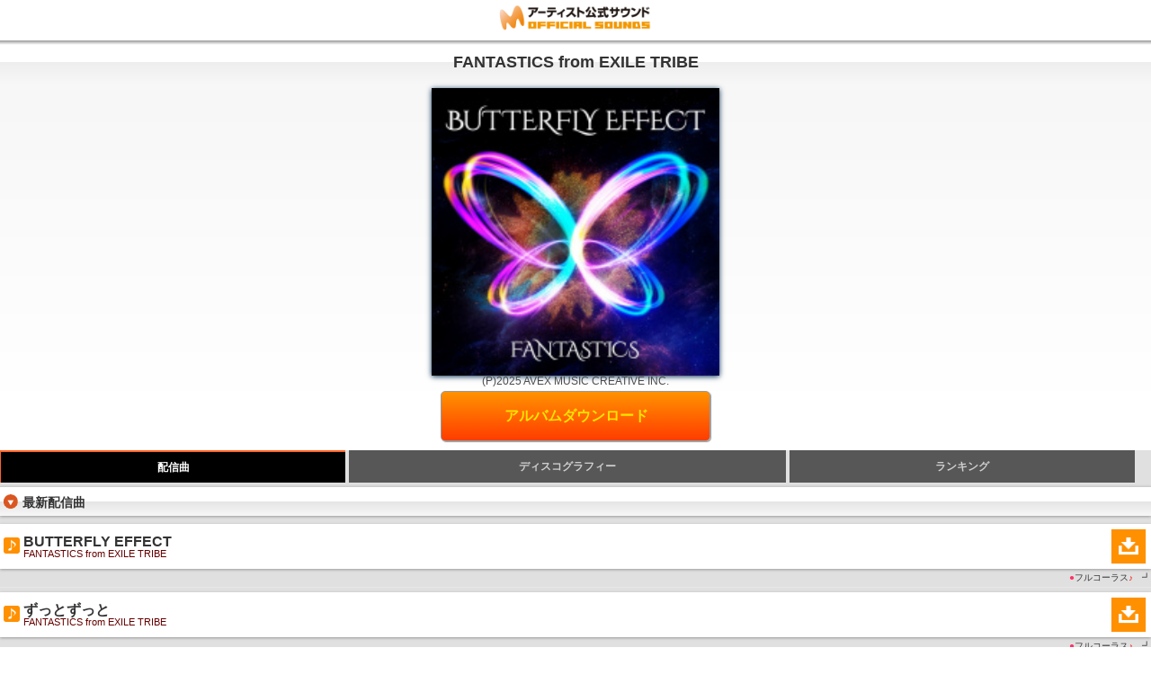

--- FILE ---
content_type: text/html
request_url: https://music.artistofficial.com/030/100/01/art45057
body_size: 54196
content:
<!DOCTYPE html>
<html lang="ja">
<head>

<meta http-equiv="Content-Type" content="text/html; charset=utf-8">
<script type="text/javascript" src="https://ajax.googleapis.com/ajax/libs/jquery/1.6.2/jquery.min.js"></script>



<meta name="keywords" content="FANTASTICS from EXILE TRIBE   ,着うた,フルコーラス,">



<meta name="description" content="最新！音楽サイトの決定版！アーティスト公式サウンド/">


<meta name="format-detection" content="telephone=no">
<meta name="viewport" content="width=device-width, user-scalable=no">
<link rel="apple-touch-icon-precomposed" href="/099/090/01/home.png"/>
<link rel="shortcut icon" href="/099/090/01/favicon.ico"/>
<script type="text/javascript" src="https://ajax.googleapis.com/ajax/libs/jquery/1.6.2/jquery.min.js"></script>




<title>FANTASTICS from EXILE TRIBE|着うた・音楽ダウンロードはアーティスト公式サウンド for Smartphone</title>

<link rel="stylesheet" type="text/css" href="/css/reset.css"/>
<link rel="stylesheet" type="text/css" href="/css/main.css"/>
<link rel="stylesheet" type="text/css" href="/css/font.css"/>
<link rel="stylesheet" type="text/css" href="/css/gradient.css"/>
<link rel="stylesheet" type="text/css" href="/css/accodion.css"/>

<!--新要素に対応していないブラウザ対策-->
<!--[if lt IE 9]>
<script src="/html5shim.googlecode.com/svn/trunk/html5.js"></script>
<![endif]-->

<!-- Google tag (gtag.js) -->
<script async src="https://www.googletagmanager.com/gtag/js?id=G-QRLEKWKC9T"></script>
<script>
  window.dataLayer = window.dataLayer || [];
  function gtag(){dataLayer.push(arguments);}
  gtag('js', new Date());

  gtag('config', 'G-QRLEKWKC9T');
</script>

<script type="text/javascript">

  var _gaq = _gaq || [];
  _gaq.push(['_setAccount', 'UA-23616848-2']);
  _gaq.push(['_trackPageview']);

  (function() {
    var ga = document.createElement('script'); ga.type = 'text/javascript'; ga.async = true;
    ga.src = ('https:' == document.location.protocol ? 'https://ssl' : 'http://www') + '.google-analytics.com/ga.js';
    var s = document.getElementsByTagName('script')[0]; s.parentNode.insertBefore(ga, s);
  })();

</script>





<script>
!function (w, d, t) {
  w.TiktokAnalyticsObject=t;var ttq=w[t]=w[t]||[];ttq.methods=["page","track","identify","instances","debug","on","off","once","ready","alias","group","enableCookie","disableCookie"],ttq.setAndDefer=function(t,e){t[e]=function(){t.push([e].concat(Array.prototype.slice.call(arguments,0)))}};for(var i=0;i<ttq.methods.length;i++)ttq.setAndDefer(ttq,ttq.methods[i]);ttq.instance=function(t){for(var e=ttq._i[t]||[],n=0;n<ttq.methods.length;n++)ttq.setAndDefer(e,ttq.methods[n]);return e},ttq.load=function(e,n){var i="https://analytics.tiktok.com/i18n/pixel/events.js";ttq._i=ttq._i||{},ttq._i[e]=[],ttq._i[e]._u=i,ttq._t=ttq._t||{},ttq._t[e]=+new Date,ttq._o=ttq._o||{},ttq._o[e]=n||{};var o=document.createElement("script");o.type="text/javascript",o.async=!0,o.src=i+"?sdkid="+e+"&lib="+t;var a=document.getElementsByTagName("script")[0];a.parentNode.insertBefore(o,a)};

  ttq.load('CHRG0SBC77UFB57TEN3G');
  ttq.page();
}(window, document, 'ttq');
</script>

<!-- LINE Tag Base Code -->
<!-- Do Not Modify -->
<script>
(function(g,d,o){
  g._ltq=g._ltq||[];g._lt=g._lt||function(){g._ltq.push(arguments)};
  var h=location.protocol==='https:'?'https://d.line-scdn.net':'http://d.line-cdn.net';
  var s=d.createElement('script');s.async=1;
  s.src=o||h+'/n/line_tag/public/release/v1/lt.js';
  var t=d.getElementsByTagName('script')[0];t.parentNode.insertBefore(s,t);
    })(window, document);
_lt('init', {
  customerType: 'lap',
  tagId: '5280fc47-6a53-44b2-aa49-c5ea97d94ce7'
});
_lt('send', 'pv', ['5280fc47-6a53-44b2-aa49-c5ea97d94ce7']);
</script>
<noscript>
  <img height="1" width="1" style="display:none"
       src="https://tr.line.me/tag.gif?c_t=lap&t_id=5280fc47-6a53-44b2-aa49-c5ea97d94ce7&e=pv&noscript=1" />
</noscript>
<!-- End LINE Tag Base Code -->


<script type="text/javascript">
  (function () {
    var tagjs = document.createElement("script");
    var s = document.getElementsByTagName("script")[0];
    tagjs.async = true;
    tagjs.src = "//s.yjtag.jp/tag.js#site=JzPgVTF";
    s.parentNode.insertBefore(tagjs, s);
  }());
</script>
<noscript>
  <iframe src="//b.yjtag.jp/iframe?c=JzPgVTF" width="1" height="1" frameborder="0" scrolling="no" marginheight="0" marginwidth="0"></iframe>
</noscript>

<!-- Yahoo Code for your Target List -->
<script type="text/javascript">
/* <![CDATA[ */
var yahoo_ss_retargeting_id = 1000301367;
var yahoo_sstag_custom_params = window.yahoo_sstag_params;
var yahoo_ss_retargeting = true;
/* ]]> */
</script>
<script type="text/javascript" src="//s.yimg.jp/images/listing/tool/cv/conversion.js">
</script>
<noscript>
<div style="display:inline;">
<img height="1" width="1" style="border-style:none;" alt="" src="//b97.yahoo.co.jp/pagead/conversion/1000301367/?guid=ON&script=0&disvt=false"/>
</div>
</noscript>

<script async src="https://s.yimg.jp/images/listing/tool/cv/ytag.js"></script>
<script>
window.yjDataLayer = window.yjDataLayer || [];
function ytag() { yjDataLayer.push(arguments); }
ytag({"type":"ycl_cookie"});
</script>

<!-- Global site tag (gtag.js) - AdWords: 881205273 -->
<script async src="https://www.googletagmanager.com/gtag/js?id=AW-881205273"></script>
<script>
  window.dataLayer = window.dataLayer || [];
  function gtag(){dataLayer.push(arguments);}
  gtag('js', new Date());
  gtag('config', 'AW-881205273');
</script>

<script type="text/javascript">
  var fringe81tag = fringe81tag || {};
  fringe81tag.rtgTag = fringe81tag.rtgTag || [];
  fringe81tag.rtgTag.push({
  clientId: 't7LC4rpIsa7j'
});
  (function () {
  var protocol = ("https:" == location.protocol) ? "https:" : "http:",
  entry = document.getElementsByTagName('script')[0],
  script = document.createElement('script');
  script.src = protocol + '//cdn.adnwif.smt.docomo.ne.jp/scripts/retargeting/retargeting.js' + '?' + (+new Date()+"").slice(0,-8);
  script.type = 'text/javascript';
  entry.parentNode.insertBefore(script, entry);
}());
</script>

<script>
(function(h,f){h.d2c=h.d2c||{};h.d2c.nidan=h.d2c.nidan||{};h.d2c.nidan.domain="js.api.nidan.d2c.ne.jp";h.d2c.hera=h.d2c.hera||{};h.d2c.hera.etq=h.d2c.hera.etq||[];h.d2c.hera.et=h.d2c.hera.et||function(){h.d2c.hera.etq.push(arguments)};var i="https://cdn.hera.d2c.ne.jp";var j=f.createElement("script");j.async=true;j.src=i+"/1.0/index.js";var g=f.getElementsByTagName("script")[0];g.parentNode.insertBefore(j,g)})(window,document);d2c.hera.et("pv","07e46-7818fb4f-6474-44bb-93b0-704e7ce58189");
</script>

<!-- Meta Pixel Code -->
<script>
  !function(f,b,e,v,n,t,s)
  {if(f.fbq)return;n=f.fbq=function(){n.callMethod?
  n.callMethod.apply(n,arguments):n.queue.push(arguments)};
  if(!f._fbq)f._fbq=n;n.push=n;n.loaded=!0;n.version='2.0';
  n.queue=[];t=b.createElement(e);t.async=!0;
  t.src=v;s=b.getElementsByTagName(e)[0];
  s.parentNode.insertBefore(t,s)}(window, document,'script',
  'https://connect.facebook.net/en_US/fbevents.js');
  fbq('init', '1260665254337569');
  fbq('track', 'PageView');
</script>
<noscript><img height="1" width="1" style="display:none"
  src="https://www.facebook.com/tr?id=1260665254337569&ev=PageView&noscript=1"
/></noscript>
<!-- End Meta Pixel Code -->


<meta property="og:site_name" content="アーティスト公式サウンド" />
<meta property="og:title" content="FANTASTICS from EXILE TRIBE</">
<meta property="og:type" content="website">
<meta property="og:image" content="http://music.artistofficial.com/099/090/01/logo_fb.jpg">
<meta property="og:description" content="FANTASTICS from EXILE TRIBEの楽曲がダウンロードできるアーティスト公式サウンド!!他にも最新楽曲や定番楽曲、ボイスが盛り沢山!!">
<meta property="og:locale" content="ja_JP" />
<!--meta property="og:url" content="[ページURL]-->


<meta property="fb:admins" content="100002031132306" />

<script type="text/javascript">
    $(window).load(function() {

	var ogurl = document.URL;

	$(".fb-like").attr("data-href",ogurl);

    });
</script>



<script type="text/javascript" src="/js/jquery.suggest.js"></script>

<script type="text/javascript">
function category()
{
	
	if ($('#suggest_input').val().length > 0)
		$('.search_category').removeClass('.search_category').animate(
		{height: "show", opacity: "show"}, "slow");
	
}



var sj = '';
$(document).ready(function(){
	
    $('#search_word').val(decodeURIComponent($.getUrlVar('word').replace(/\+/g, ' ')));
    $('#search_type').val($.getUrlVar('stype'));
	
	$('#search_result').css('min-height', $(window).height() + 'px');
	
	$('#suggest_input').click(function(){
		$('#suggest_input').blur();
		$('#container >*:not(.suggest_search_top)').addClass('topView');
		$('#search_result').css('display', 'block');
		if ($(this).val()) $('.search_category').css({"display": "block"});
		$(this).css('width', '90%');
		$(this).next().css('width', '5%').show();
		$('#suggest_input').focus();
		
	});
	
	$('#search_cancel, #search_result').click(function(){
		$('#container >*:not(.suggest_search_top)').removeClass('topView');
		$('#search_result').css('display', 'none');
		$('.search_category').css("display", 'none');
		$('#suggest_input').css('width', '100%');
		$('#search_cancel').css('width', '0').hide();
	});
	
	$('#search_next').click(function(){
		$('#search_form').submit();
	});


	$('.suggest_nav_cate').click(function(){
		$('.suggest_nav_cate').removeClass('suggest_nav_act');
		$(this).addClass('suggest_nav_act');
		$('#stype').val($(this).attr('nav-stype-data'));
		$('#sc').val($(this).attr('nav-category-data'));
		if ($('#suggest_input').val().length > 0) {
			input = $('#suggest_input').val();
			$('#suggest_input').val('');
			$('#suggest_input').keydown();
			setTimeout(function(){$('#suggest_input').val(input);$('#suggest_input').keydown();}, 100);
		}
	});
	
	setInterval(function(){$('#suggest_next').click(function(){$('#search_form').submit();}); if (sj != $('#suggest_input').val()) {$('#suggest_input').keydown(); } sj = $('#suggest_input').val();  }, 500);
	
	$("#suggest_input").suggest(
		"/suggest/app/json/"
		, {"reqData": {
				sc : $('#sc'),
				limit: $('#pl')
			}
		, "appendResult": "search_result"
		, "resultsClass": "suggest_list"
		, "source2" : $('#sc')
		, "addCancel": true
		, preAction: function(){category()}

	});
});



</script>



</head>

<body>



<img src="https://visit.dap.fw-ad.jp/dsp/visit?v=2&cid=4755&tag=4757" style="display:none; width:0px; height:0px;">


<div id="fb-root"></div>
<script>(function(d, s, id) {
  var js, fjs = d.getElementsByTagName(s)[0];
  if (d.getElementById(id)) return;
  js = d.createElement(s); js.id = id;
  js.src = "//connect.facebook.net/ja_JP/all.js#xfbml=1&appId=407303859316796";
  fjs.parentNode.insertBefore(js, fjs);
}(document, 'script', 'facebook-jssdk'));</script>




	<div id="container">





<!--ヘッダー-->

		<header id="header2">
			<hgroup class="wrapper border-box">
<h1 class="box-align">
<a href="/010/100/01">
<img src="/099/090/01/logo_main.png" width="180" height="30" alt="アーティスト公式サウンドロゴ" title="アーティスト公式サウンド fot Smartphone"/>
</a>
</h1>

</hgroup>


<script src="/js/jquery.useragent.js"></script>

<script text="text/javascript">
$(function(){

var $href=$('a.chrome').attr('href'),
    changeL = $href.replace('URL1' , decodeURIComponent(location.href)).replace('http://' , '');
$('a.chrome').attr('href', changeL);
});
</script>

			<article id="browser" class="corner service-txt margin">

				<h2 class="title margin">●ご利用中のブラウザにご注意ください</h2>

				<div class="txt-align">
				<a href="intent://URL1#Intent;scheme=http;package=com.android.chrome;end" class="chrome margin">
				<img src="/099/090/01/icon_chrome2.png">
				</a>
				</div>

				<!--<a href="intent://URL2#Intent;scheme=http;action=android.intent.action.VIEW;end;">テスト</a>-->

				<p class="txt-align margin">Chrome以外でのをご利用時は再生不能などの問題が発生しております</p>
				<p class="txt-align margin">お手数をおかけいたしますがGoogleChromeブラウザをご利用ください</p>

			</article>






		</header>
<!--ヘッダー-->




<!--ここから内容-->



	<!--アーティスト詳細-->
		<article>
		<h2 class="border-box box-align artist-title gradient-g2 none">FANTASTICS from EXILE TRIBE</h2>
<section class="artist-title-sup gradient-g3">

<div class="box-align">
<img src="/099/030/01/ANTCD-A0000018663.jpg" alt="FANTASTICS from EXILE TRIBE" title="FANTASTICS from EXILE TRIBE" width="320" />
</div>
(P)2025 AVEX MUSIC CREATIVE INC.
</section>


		<p class="border-box artist-photo-comment img_hidden"></p>

		</article>

	<!--アーティスト詳細-->


<div class="border-box dl-button2 box-align">
<a href="/030/431/01/art45057">
<div class="dl border-box">
<div class="points2">アルバムダウンロード</div>
</div>
</a>
</div>



	<!--最新配信曲-->
		<article class="corner bgcolor_e0e0e0">

<a name="contents"></a>
<div class="art_sec_nav wrapper">
<div class="left select border-box box-align">配信曲</div>
<div class="center notselect border-box box-align"><a href="#disc" class="linkbox"><div class="box-align">ディスコグラフィー</div></a></div>
<div class="right notselect border-box box-align"><a href="#rank" class="linkbox"><div class="box-align">ランキング</div></a></div>
</div>


<h2 class="border-box vertical-align sub-title gradient-g shadow-01 none"><img src="/099/090/01/sub_title_sankaku.png" width="16" height="16" alt="サブタイトル" title="サブタイトル"/>最新配信曲</h2>



		
		<section class="border-box thum-onpu-box none">
<a href="/032/100/01/ANTMB-1A000S41" class="wrapper bgcolor_ffffff music_link shadow-01">
<div class="vertical-align thum">
<img src="/099/090/01/mark_onpu_or.png" width="18" height="18" alt="音符マーク" title="FANTASTICS from EXILE TRIBE「BUTTERFLY EFFECT」">
</div>

<div class="vertical-align comment">
<div class="thum-onpu-box-vertical">
BUTTERFLY EFFECT <span class="orange2"></span>
<div class="none line-height-10 font-normal">FANTASTICS from EXILE TRIBE<br></div>
</div><!--thum-onpu-box-vertical-->
</div><!--comment-->




<div class="box-align icon"><img src="/099/090/01/dl_icon.png" height="40px" width="40px"></div>
</a>

<div class="border-box contents_icon_right">
<span class="full_icon">●</span>フルコーラス<span class="drmfree_icon">♪</span>　┛
</div><!--contents_icon-->
</section>

<section class="border-box thum-onpu-box none">
<a href="/032/100/01/ANTMB-1A000RY4" class="wrapper bgcolor_ffffff music_link shadow-01">
<div class="vertical-align thum">
<img src="/099/090/01/mark_onpu_or.png" width="18" height="18" alt="音符マーク" title="FANTASTICS from EXILE TRIBE「ずっとずっと」">
</div>

<div class="vertical-align comment">
<div class="thum-onpu-box-vertical">
ずっとずっと <span class="orange2"></span>
<div class="none line-height-10 font-normal">FANTASTICS from EXILE TRIBE<br></div>
</div><!--thum-onpu-box-vertical-->
</div><!--comment-->




<div class="box-align icon"><img src="/099/090/01/dl_icon.png" height="40px" width="40px"></div>
</a>

<div class="border-box contents_icon_right">
<span class="full_icon">●</span>フルコーラス<span class="drmfree_icon">♪</span>　┛
</div><!--contents_icon-->
</section>

<section class="border-box thum-onpu-box none">
<a href="/032/100/01/ANTMB-1A000RY5" class="wrapper bgcolor_ffffff music_link shadow-01">
<div class="vertical-align thum">
<img src="/099/090/01/mark_onpu_or.png" width="18" height="18" alt="音符マーク" title="FANTASTICS from EXILE TRIBE「ずっとずっと (Instrumental)」">
</div>

<div class="vertical-align comment">
<div class="thum-onpu-box-vertical">
ずっとずっと (Instrumental) <span class="orange2"></span>
<div class="none line-height-10 font-normal">FANTASTICS from EXILE TRIBE<br></div>
</div><!--thum-onpu-box-vertical-->
</div><!--comment-->




<div class="box-align icon"><img src="/099/090/01/dl_icon.png" height="40px" width="40px"></div>
</a>

<div class="border-box contents_icon_right">
<span class="full_icon">●</span>フルコーラス<span class="drmfree_icon">♪</span>　┛
</div><!--contents_icon-->
</section>

<section class="border-box thum-onpu-box none">
<a href="/032/100/01/ANTMB-1A000R1K" class="wrapper bgcolor_ffffff music_link shadow-01">
<div class="vertical-align thum">
<img src="/099/090/01/mark_onpu_or.png" width="18" height="18" alt="音符マーク" title="FANTASTICS from EXILE TRIBE「POP LIFE」">
</div>

<div class="vertical-align comment">
<div class="thum-onpu-box-vertical">
POP LIFE <span class="orange2"></span>
<div class="none line-height-10 font-normal">FANTASTICS from EXILE TRIBE<br></div>
</div><!--thum-onpu-box-vertical-->
</div><!--comment-->




<div class="box-align icon"><img src="/099/090/01/dl_icon.png" height="40px" width="40px"></div>
</a>

<div class="border-box contents_icon_right">
<span class="full_icon">●</span>フルコーラス<span class="drmfree_icon">♪</span>　┛
</div><!--contents_icon-->
</section>

<section class="border-box thum-onpu-box none">
<a href="/032/100/01/ANTMB-1A000QIJ" class="wrapper bgcolor_ffffff music_link shadow-01">
<div class="vertical-align thum">
<img src="/099/090/01/mark_onpu_or.png" width="18" height="18" alt="音符マーク" title="FANTASTICS from EXILE TRIBE「いつも隣で」">
</div>

<div class="vertical-align comment">
<div class="thum-onpu-box-vertical">
いつも隣で <span class="orange2"></span>
<div class="none line-height-10 font-normal">FANTASTICS from EXILE TRIBE<br></div>
</div><!--thum-onpu-box-vertical-->
</div><!--comment-->




<div class="box-align icon"><img src="/099/090/01/dl_icon.png" height="40px" width="40px"></div>
</a>

<div class="border-box contents_icon_right">
<span class="full_icon">●</span>フルコーラス<span class="drmfree_icon">♪</span>　┛
</div><!--contents_icon-->
</section>

<section class="border-box thum-onpu-box none">
<a href="/032/100/01/ANTMB-1A000QVP" class="wrapper bgcolor_ffffff music_link shadow-01">
<div class="vertical-align thum">
<img src="/099/090/01/mark_onpu_or.png" width="18" height="18" alt="音符マーク" title="FANTASTICS from EXILE TRIBE「いつも隣で (Instrumental)」">
</div>

<div class="vertical-align comment">
<div class="thum-onpu-box-vertical">
いつも隣で (Instrumental) <span class="orange2"></span>
<div class="none line-height-10 font-normal">FANTASTICS from EXILE TRIBE<br></div>
</div><!--thum-onpu-box-vertical-->
</div><!--comment-->




<div class="box-align icon"><img src="/099/090/01/dl_icon.png" height="40px" width="40px"></div>
</a>

<div class="border-box contents_icon_right">
<span class="full_icon">●</span>フルコーラス<span class="drmfree_icon">♪</span>　┛
</div><!--contents_icon-->
</section>

<section class="border-box thum-onpu-box none">
<a href="/032/100/01/ANTMB-1A000QVR" class="wrapper bgcolor_ffffff music_link shadow-01">
<div class="vertical-align thum">
<img src="/099/090/01/mark_onpu_or.png" width="18" height="18" alt="音符マーク" title="FANTASTICS from EXILE TRIBE「BFX (Instrumental)」">
</div>

<div class="vertical-align comment">
<div class="thum-onpu-box-vertical">
BFX (Instrumental) <span class="orange2"></span>
<div class="none line-height-10 font-normal">FANTASTICS from EXILE TRIBE<br></div>
</div><!--thum-onpu-box-vertical-->
</div><!--comment-->




<div class="box-align icon"><img src="/099/090/01/dl_icon.png" height="40px" width="40px"></div>
</a>

<div class="border-box contents_icon_right">
<span class="full_icon">●</span>フルコーラス<span class="drmfree_icon">♪</span>　┛
</div><!--contents_icon-->
</section>

<section class="border-box thum-onpu-box none">
<a href="/032/100/01/ANTMB-1A000QVT" class="wrapper bgcolor_ffffff music_link shadow-01">
<div class="vertical-align thum">
<img src="/099/090/01/mark_onpu_or.png" width="18" height="18" alt="音符マーク" title="FANTASTICS from EXILE TRIBE「Twilight Glitter (Instrumental)」">
</div>

<div class="vertical-align comment">
<div class="thum-onpu-box-vertical">
Twilight Glitter (Instrumental) <span class="orange2"></span>
<div class="none line-height-10 font-normal">FANTASTICS from EXILE TRIBE<br></div>
</div><!--thum-onpu-box-vertical-->
</div><!--comment-->




<div class="box-align icon"><img src="/099/090/01/dl_icon.png" height="40px" width="40px"></div>
</a>

<div class="border-box contents_icon_right">
<span class="full_icon">●</span>フルコーラス<span class="drmfree_icon">♪</span>　┛
</div><!--contents_icon-->
</section>

<section class="border-box thum-onpu-box none">
<a href="/032/100/01/ANTMB-1A000QVU" class="wrapper bgcolor_ffffff music_link shadow-01">
<div class="vertical-align thum">
<img src="/099/090/01/mark_onpu_or.png" width="18" height="18" alt="音符マーク" title="FANTASTICS from EXILE TRIBE「FLY WITH YOU (FANTASTICS LIVE 2025 ”RISING BUTTERFLY”)」">
</div>

<div class="vertical-align comment">
<div class="thum-onpu-box-vertical">
FLY WITH YOU (FANTASTICS LIVE 2025 ”RISING BUTTERFLY”) <span class="orange2"></span>
<div class="none line-height-10 font-normal">FANTASTICS from EXILE TRIBE<br></div>
</div><!--thum-onpu-box-vertical-->
</div><!--comment-->




<div class="box-align icon"><img src="/099/090/01/dl_icon.png" height="40px" width="40px"></div>
</a>

<div class="border-box contents_icon_right">
<span class="full_icon">●</span>フルコーラス<span class="drmfree_icon">♪</span>　┛
</div><!--contents_icon-->
</section>

<section class="border-box thum-onpu-box none">
<a href="/032/100/01/ANTMB-1A000QVS" class="wrapper bgcolor_ffffff music_link shadow-01">
<div class="vertical-align thum">
<img src="/099/090/01/mark_onpu_or.png" width="18" height="18" alt="音符マーク" title="FANTASTICS from EXILE TRIBE「Twilight Glitter」">
</div>

<div class="vertical-align comment">
<div class="thum-onpu-box-vertical">
Twilight Glitter <span class="orange2"></span>
<div class="none line-height-10 font-normal">FANTASTICS from EXILE TRIBE<br></div>
</div><!--thum-onpu-box-vertical-->
</div><!--comment-->




<div class="box-align icon"><img src="/099/090/01/dl_icon.png" height="40px" width="40px"></div>
</a>

<div class="border-box contents_icon_right">
<span class="full_icon">●</span>フルコーラス<span class="drmfree_icon">♪</span>　┛
</div><!--contents_icon-->
</section>

<section class="border-box thum-onpu-box none">
<a href="/032/100/01/ANTMB-1A000N9B" class="wrapper bgcolor_ffffff music_link shadow-01">
<div class="vertical-align thum">
<img src="/099/090/01/mark_onpu_or.png" width="18" height="18" alt="音符マーク" title="FANTASTICS from EXILE TRIBE「Got Boost？」">
</div>

<div class="vertical-align comment">
<div class="thum-onpu-box-vertical">
Got Boost？ <span class="orange2"></span>
<div class="none line-height-10 font-normal">FANTASTICS from EXILE TRIBE<br></div>
</div><!--thum-onpu-box-vertical-->
</div><!--comment-->




<div class="box-align icon"><img src="/099/090/01/dl_icon.png" height="40px" width="40px"></div>
</a>

<div class="border-box contents_icon_right">
<span class="full_icon">●</span>フルコーラス<span class="drmfree_icon">♪</span>　┛
</div><!--contents_icon-->
</section>

<section class="border-box thum-onpu-box none">
<a href="/032/100/01/ANTMB-1A000N9E" class="wrapper bgcolor_ffffff music_link shadow-01">
<div class="vertical-align thum">
<img src="/099/090/01/mark_onpu_or.png" width="18" height="18" alt="音符マーク" title="FANTASTICS from EXILE TRIBE「Got Boost？ - Maozon Remix」">
</div>

<div class="vertical-align comment">
<div class="thum-onpu-box-vertical">
Got Boost？ - Maozon Remix <span class="orange2"></span>
<div class="none line-height-10 font-normal">FANTASTICS from EXILE TRIBE<br></div>
</div><!--thum-onpu-box-vertical-->
</div><!--comment-->




<div class="box-align icon"><img src="/099/090/01/dl_icon.png" height="40px" width="40px"></div>
</a>

<div class="border-box contents_icon_right">
<span class="full_icon">●</span>フルコーラス<span class="drmfree_icon">♪</span>　┛
</div><!--contents_icon-->
</section>

<section class="border-box thum-onpu-box none">
<a href="/032/100/01/ANTMB-1A000N9C" class="wrapper bgcolor_ffffff music_link shadow-01">
<div class="vertical-align thum">
<img src="/099/090/01/mark_onpu_or.png" width="18" height="18" alt="音符マーク" title="FANTASTICS from EXILE TRIBE「Got Boost？ Instrumental」">
</div>

<div class="vertical-align comment">
<div class="thum-onpu-box-vertical">
Got Boost？ Instrumental <span class="orange2"></span>
<div class="none line-height-10 font-normal">FANTASTICS from EXILE TRIBE<br></div>
</div><!--thum-onpu-box-vertical-->
</div><!--comment-->




<div class="box-align icon"><img src="/099/090/01/dl_icon.png" height="40px" width="40px"></div>
</a>

<div class="border-box contents_icon_right">
<span class="full_icon">●</span>フルコーラス<span class="drmfree_icon">♪</span>　┛
</div><!--contents_icon-->
</section>

<section class="border-box thum-onpu-box none">
<a href="/032/100/01/ANTMB-1A000N9F" class="wrapper bgcolor_ffffff music_link shadow-01">
<div class="vertical-align thum">
<img src="/099/090/01/mark_onpu_or.png" width="18" height="18" alt="音符マーク" title="FANTASTICS from EXILE TRIBE「Got Boost？ - KOTONOHOUSE Remix」">
</div>

<div class="vertical-align comment">
<div class="thum-onpu-box-vertical">
Got Boost？ - KOTONOHOUSE Remix <span class="orange2"></span>
<div class="none line-height-10 font-normal">FANTASTICS from EXILE TRIBE<br></div>
</div><!--thum-onpu-box-vertical-->
</div><!--comment-->




<div class="box-align icon"><img src="/099/090/01/dl_icon.png" height="40px" width="40px"></div>
</a>

<div class="border-box contents_icon_right">
<span class="full_icon">●</span>フルコーラス<span class="drmfree_icon">♪</span>　┛
</div><!--contents_icon-->
</section>

<section class="border-box thum-onpu-box none">
<a href="/032/100/01/ANTMB-1A000QRK" class="wrapper bgcolor_ffffff music_link shadow-01">
<div class="vertical-align thum">
<img src="/099/090/01/mark_onpu_or.png" width="18" height="18" alt="音符マーク" title="FANTASTICS from EXILE TRIBE「Candy Blaze Instrumental」">
</div>

<div class="vertical-align comment">
<div class="thum-onpu-box-vertical">
Candy Blaze Instrumental <span class="orange2"></span>
<div class="none line-height-10 font-normal">FANTASTICS from EXILE TRIBE<br></div>
</div><!--thum-onpu-box-vertical-->
</div><!--comment-->




<div class="box-align icon"><img src="/099/090/01/dl_icon.png" height="40px" width="40px"></div>
</a>

<div class="border-box contents_icon_right">
<span class="full_icon">●</span>フルコーラス<span class="drmfree_icon">♪</span>　┛
</div><!--contents_icon-->
</section>

<section class="border-box thum-onpu-box none">
<a href="/032/100/01/ANTMB-1A000Q1I" class="wrapper bgcolor_ffffff music_link shadow-01">
<div class="vertical-align thum">
<img src="/099/090/01/mark_onpu_or.png" width="18" height="18" alt="音符マーク" title="FANTASTICS from EXILE TRIBE「Shake it off Instrumental」">
</div>

<div class="vertical-align comment">
<div class="thum-onpu-box-vertical">
Shake it off Instrumental <span class="orange2"></span>
<div class="none line-height-10 font-normal">FANTASTICS from EXILE TRIBE<br></div>
</div><!--thum-onpu-box-vertical-->
</div><!--comment-->




<div class="box-align icon"><img src="/099/090/01/dl_icon.png" height="40px" width="40px"></div>
</a>

<div class="border-box contents_icon_right">
<span class="full_icon">●</span>フルコーラス<span class="drmfree_icon">♪</span>　┛
</div><!--contents_icon-->
</section>

<section class="border-box thum-onpu-box none">
<a href="/032/100/01/ANTMB-1A000N9D" class="wrapper bgcolor_ffffff music_link shadow-01">
<div class="vertical-align thum">
<img src="/099/090/01/mark_onpu_or.png" width="18" height="18" alt="音符マーク" title="FANTASTICS from EXILE TRIBE「Got Boost？ TV size Instrumental」">
</div>

<div class="vertical-align comment">
<div class="thum-onpu-box-vertical">
Got Boost？ TV size Instrumental <span class="orange2"></span>
<div class="none line-height-10 font-normal">FANTASTICS from EXILE TRIBE<br></div>
</div><!--thum-onpu-box-vertical-->
</div><!--comment-->




<div class="box-align icon"><img src="/099/090/01/dl_icon.png" height="40px" width="40px"></div>
</a>

<div class="border-box contents_icon_right">
<span class="full_icon">●</span>フルコーラス<span class="drmfree_icon">♪</span>　┛
</div><!--contents_icon-->
</section>

<section class="border-box thum-onpu-box none">
<a href="/032/100/01/ANTMB-1A000Q1H" class="wrapper bgcolor_ffffff music_link shadow-01">
<div class="vertical-align thum">
<img src="/099/090/01/mark_onpu_or.png" width="18" height="18" alt="音符マーク" title="FANTASTICS from EXILE TRIBE「Shake it off」">
</div>

<div class="vertical-align comment">
<div class="thum-onpu-box-vertical">
Shake it off <span class="orange2"></span>
<div class="none line-height-10 font-normal">FANTASTICS from EXILE TRIBE<br></div>
</div><!--thum-onpu-box-vertical-->
</div><!--comment-->




<div class="box-align icon"><img src="/099/090/01/dl_icon.png" height="40px" width="40px"></div>
</a>

<div class="border-box contents_icon_right">
<span class="full_icon">●</span>フルコーラス<span class="drmfree_icon">♪</span>　┛
</div><!--contents_icon-->
</section>

<section class="border-box thum-onpu-box none">
<a href="/032/100/01/ANTMB-1A000MP5" class="wrapper bgcolor_ffffff music_link shadow-01">
<div class="vertical-align thum">
<img src="/099/090/01/mark_onpu_or.png" width="18" height="18" alt="音符マーク" title="FANTASTICS from EXILE TRIBE「Got Boost？ TV size」">
</div>

<div class="vertical-align comment">
<div class="thum-onpu-box-vertical">
Got Boost？ TV size <span class="orange2"></span>
<div class="none line-height-10 font-normal">FANTASTICS from EXILE TRIBE<br></div>
</div><!--thum-onpu-box-vertical-->
</div><!--comment-->




<div class="box-align icon"><img src="/099/090/01/dl_icon.png" height="40px" width="40px"></div>
</a>

<div class="border-box contents_icon_right">
<span class="full_icon">●</span>フルコーラス<span class="drmfree_icon">♪</span>　┛
</div><!--contents_icon-->
</section>

<section class="border-box thum-onpu-box none">
<a href="/032/100/01/ANTMB-1A000QBA" class="wrapper bgcolor_ffffff music_link shadow-01">
<div class="vertical-align thum">
<img src="/099/090/01/mark_onpu_or.png" width="18" height="18" alt="音符マーク" title="FANTASTICS from EXILE TRIBE「Candy Blaze」">
</div>

<div class="vertical-align comment">
<div class="thum-onpu-box-vertical">
Candy Blaze <span class="orange2"></span>
<div class="none line-height-10 font-normal">FANTASTICS from EXILE TRIBE<br></div>
</div><!--thum-onpu-box-vertical-->
</div><!--comment-->




<div class="box-align icon"><img src="/099/090/01/dl_icon.png" height="40px" width="40px"></div>
</a>

<div class="border-box contents_icon_right">
<span class="full_icon">●</span>フルコーラス<span class="drmfree_icon">♪</span>　┛
</div><!--contents_icon-->
</section>
<div class="next-link"><a href="/030/032/01/art45057"><div class="link wrapper box-align"><div class="none word">FANTASTICS from EXILE TRIBE 全曲一覧へ</div></div></a></div>

		

		

		

		




<div class="icon-exp wrapper">
<div class="font-10 icon-exp-icon"><span class="full_icon">●</span>フルコーラス<span class="drmfree_icon">♪</span><br><span class="uta_icon">●</span>着うた®<span class="drmfree_icon">♪</span></div>
<div class="font-10 icon-exp-exp"><span class="drmfree_icon">♪</span>音符マーク付きの楽曲はDRMフリーの為、<br>多くの音楽プレイヤーで再生可能です。</div>
</div>




		<!--もっと見る-->
<!--
				<section class="border-box artist-next gradient-o orange">
					<a href="/030/032/01/art45057"><div class="box-align link">FANTASTICS from EXILE TRIBE 全曲一覧へ</div></a>
				</section>
-->
		<!--もっと見る-->




<!--
<div class="art-fix-search-bar white font-12">
funcword:element_artist_name<br>配信曲を検索
</div>

<div class="art-fix-search box-align border-box">
<form method="get" action="/030/050/01/art45057" class="displayblock">
<input name="stype" type="hidden" id="search_type" value="1">
<div class="displayblock">
<input name="word" type="text" size="12" id="search_word" class="border-box searchbox"><input type="submit" value="検索" class="border-box searchbtn gradient-g4">
</div>
</form>
</div>
-->






<div class="art-fix-search-bar white font-12">
FANTASTICS from EXILE TRIBE<br>配信曲を検索
</div>

<div class="art-fix-search box-align border-box">
<form method="get" action="/030/050/01/art45057" class="displayblock">
<input name="stype" type="hidden" id="search_type" value="1">
<div class="displayblock">
<input name="word" type="text" size="12" id="search_word" class="border-box searchbox"><input type="submit" value="検索" class="border-box searchbtn gradient-g4">
</div>
</form>
</div>




		</article>
	<!--最新配信曲-->





	<!--最新作品情報-->
			<article class="corner">


		<h2 class="border-box vertical-align sub-title gradient-g shadow-01 none"><img src="/099/090/01/sub_title_sankaku.png" width="16" height="16" alt="サブタイトル" title="サブタイトル"/>最新作品情報</h2>

			
			<!--funcparts:ALL_PACKAGE display_set="10" design_no="4" contents_type="24,25,27" property="latest"-->
			 

<a name="disc"></a>

<section class="border-box disc none">

<a href="/031/100/01/ANTCD-A0000018663" class="border-box jouhou wrapper">



<div class="border-box jk">

<img src="/099/031/02/ANTCD-A0000018663.jpg" class="thum-border" alt="BUTTERFLY EFFECT" title="BUTTERFLY EFFECT" width="48" height="48" />

</div>

<div class="border-box box">


	<div class="border-box wrapper txt">
	<div class="vertical-align cd"><img src="/099/090/01/markcd.png" width="18" hieght="18" alt="FANTASTICS from EXILE TRIBE「BUTTERFLY EFFECT」" title="FANTASTICS from EXILE TRIBE「BUTTERFLY EFFECT」"></div>
	<div class="vertical-align name">「BUTTERFLY EFFECT」</div>
	</div>

	<div class="border-box vertical-align txt">FANTASTICS from EXILE TRIBE</div>

	<!--<div class="border-box vertical-align txt"></div>-->
	<!--<div class="border-box vertical-align txt">発売日:2025/12/22</div>-->

</div>

	<!--funcparts:WORD_EXCHANGE wordcond="can_sell_bundle" exist="freeparts:package_download_mark2" empty=""-->

<div class="border-box jkicon">
<img src="/099/090/01/dl_icon_contents.png
" height="50px" width="68px">
</div>



</a>

</section>

 
 

<a name="disc"></a>

<section class="border-box disc none">

<a href="/031/100/01/ANTCD-A0000018565" class="border-box jouhou wrapper">



<div class="border-box jk">

<img src="/099/031/02/ANTCD-A0000018565.jpg" class="thum-border" alt="ずっとずっと" title="ずっとずっと" width="48" height="48" />

</div>

<div class="border-box box">


	<div class="border-box wrapper txt">
	<div class="vertical-align cd"><img src="/099/090/01/markcd.png" width="18" hieght="18" alt="FANTASTICS from EXILE TRIBE「ずっとずっと」" title="FANTASTICS from EXILE TRIBE「ずっとずっと」"></div>
	<div class="vertical-align name">「ずっとずっと」</div>
	</div>

	<div class="border-box vertical-align txt">FANTASTICS from EXILE TRIBE</div>

	<!--<div class="border-box vertical-align txt"></div>-->
	<!--<div class="border-box vertical-align txt">発売日:2025/12/05</div>-->

</div>

	<!--funcparts:WORD_EXCHANGE wordcond="can_sell_bundle" exist="freeparts:package_download_mark2" empty=""-->

<div class="border-box jkicon">
<img src="/099/090/01/dl_icon_album.png
" height="50px" width="68px">
</div>



</a>

</section>

 
 

<a name="disc"></a>

<section class="border-box disc none">

<a href="/031/100/01/ANTCD-A0000017874" class="border-box jouhou wrapper">



<div class="border-box jk">

<img src="/099/031/02/ANTCD-A0000017874.jpg" class="thum-border" alt="POP LIFE" title="POP LIFE" width="48" height="48" />

</div>

<div class="border-box box">


	<div class="border-box wrapper txt">
	<div class="vertical-align cd"><img src="/099/090/01/markcd.png" width="18" hieght="18" alt="FANTASTICS from EXILE TRIBE「POP LIFE」" title="FANTASTICS from EXILE TRIBE「POP LIFE」"></div>
	<div class="vertical-align name">「POP LIFE」</div>
	</div>

	<div class="border-box vertical-align txt">FANTASTICS from EXILE TRIBE</div>

	<!--<div class="border-box vertical-align txt"></div>-->
	<!--<div class="border-box vertical-align txt">発売日:2025/10/01</div>-->

</div>

	<!--funcparts:WORD_EXCHANGE wordcond="can_sell_bundle" exist="freeparts:package_download_mark2" empty=""-->

<div class="border-box jkicon">
<img src="/099/090/01/dl_icon_contents.png
" height="50px" width="68px">
</div>



</a>

</section>

 
 

<a name="disc"></a>

<section class="border-box disc none">

<a href="/031/100/01/ANTCD-A0000017735" class="border-box jouhou wrapper">



<div class="border-box jk">

<img src="/099/031/02/ANTCD-A0000017735.jpg" class="thum-border" alt="BFX" title="BFX" width="48" height="48" />

</div>

<div class="border-box box">


	<div class="border-box wrapper txt">
	<div class="vertical-align cd"><img src="/099/090/01/markcd.png" width="18" hieght="18" alt="FANTASTICS from EXILE TRIBE「BFX」" title="FANTASTICS from EXILE TRIBE「BFX」"></div>
	<div class="vertical-align name">「BFX」</div>
	</div>

	<div class="border-box vertical-align txt">FANTASTICS from EXILE TRIBE</div>

	<!--<div class="border-box vertical-align txt"></div>-->
	<!--<div class="border-box vertical-align txt">発売日:2025/09/17</div>-->

</div>

	<!--funcparts:WORD_EXCHANGE wordcond="can_sell_bundle" exist="freeparts:package_download_mark2" empty=""-->

<div class="border-box jkicon">
<img src="/099/090/01/dl_icon_album.png
" height="50px" width="68px">
</div>



</a>

</section>

 
 

<a name="disc"></a>

<section class="border-box disc none">

<a href="/031/100/01/ANTCD-A0000017354" class="border-box jouhou wrapper">



<div class="border-box jk">

<img src="/099/031/02/ANTCD-A0000017354.jpg" class="thum-border" alt="いつも隣で" title="いつも隣で" width="48" height="48" />

</div>

<div class="border-box box">


	<div class="border-box wrapper txt">
	<div class="vertical-align cd"><img src="/099/090/01/markcd.png" width="18" hieght="18" alt="FANTASTICS from EXILE TRIBE「いつも隣で」" title="FANTASTICS from EXILE TRIBE「いつも隣で」"></div>
	<div class="vertical-align name">「いつも隣で」</div>
	</div>

	<div class="border-box vertical-align txt">FANTASTICS from EXILE TRIBE</div>

	<!--<div class="border-box vertical-align txt"></div>-->
	<!--<div class="border-box vertical-align txt">発売日:2025/08/06</div>-->

</div>

	<!--funcparts:WORD_EXCHANGE wordcond="can_sell_bundle" exist="freeparts:package_download_mark2" empty=""-->

<div class="border-box jkicon">
<img src="/099/090/01/dl_icon_contents.png
" height="50px" width="68px">
</div>



</a>

</section>

 
 

<a name="disc"></a>

<section class="border-box disc none">

<a href="/031/100/01/ANTCD-A0000017147" class="border-box jouhou wrapper">



<div class="border-box jk">

<img src="/099/031/02/ANTCD-A0000017147.jpg" class="thum-border" alt="Cosmic Resonance" title="Cosmic Resonance" width="48" height="48" />

</div>

<div class="border-box box">


	<div class="border-box wrapper txt">
	<div class="vertical-align cd"><img src="/099/090/01/markcd.png" width="18" hieght="18" alt="FANTASTICS from EXILE TRIBE「Cosmic Resonance」" title="FANTASTICS from EXILE TRIBE「Cosmic Resonance」"></div>
	<div class="vertical-align name">「Cosmic Resonance」</div>
	</div>

	<div class="border-box vertical-align txt">FANTASTICS from EXILE TRIBE</div>

	<!--<div class="border-box vertical-align txt"></div>-->
	<!--<div class="border-box vertical-align txt">発売日:2025/07/14</div>-->

</div>

	<!--funcparts:WORD_EXCHANGE wordcond="can_sell_bundle" exist="freeparts:package_download_mark2" empty=""-->

<div class="border-box jkicon">
<img src="/099/090/01/dl_icon_album.png
" height="50px" width="68px">
</div>



</a>

</section>

 
 

<a name="disc"></a>

<section class="border-box disc none">

<a href="/031/100/01/ANTCD-A0000017060" class="border-box jouhou wrapper">



<div class="border-box jk">

<img src="/099/031/02/ANTCD-A0000017060.jpg" class="thum-border" alt="Candy Blaze （映画『仮面ライダーガヴ お菓子の家の侵略者』主題歌）" title="Candy Blaze （映画『仮面ライダーガヴ お菓子の家の侵略者』主題歌）" width="48" height="48" />

</div>

<div class="border-box box">


	<div class="border-box wrapper txt">
	<div class="vertical-align cd"><img src="/099/090/01/markcd.png" width="18" hieght="18" alt="FANTASTICS from EXILE TRIBE「Candy Blaze （映画『仮面ライダーガヴ お菓子の家の侵略者』主題歌）」" title="FANTASTICS from EXILE TRIBE「Candy Blaze （映画『仮面ライダーガヴ お菓子の家の侵略者』主題歌）」"></div>
	<div class="vertical-align name">「Candy Blaze （映画『仮面ライダーガヴ お菓子の家の侵略者』主題歌）」</div>
	</div>

	<div class="border-box vertical-align txt">FANTASTICS from EXILE TRIBE</div>

	<!--<div class="border-box vertical-align txt"></div>-->
	<!--<div class="border-box vertical-align txt">発売日:2025/07/02</div>-->

</div>

	<!--funcparts:WORD_EXCHANGE wordcond="can_sell_bundle" exist="freeparts:package_download_mark2" empty=""-->

<div class="border-box jkicon">
<img src="/099/090/01/dl_icon_contents.png
" height="50px" width="68px">
</div>



</a>

</section>

 
 

<a name="disc"></a>

<section class="border-box disc none">

<a href="/031/100/01/ANTCD-A0000016390" class="border-box jouhou wrapper">



<div class="border-box jk">

<img src="/099/031/02/ANTCD-A0000016390.jpg" class="thum-border" alt="Shake it off （『仮面ライダーガヴ』挿入歌）" title="Shake it off （『仮面ライダーガヴ』挿入歌）" width="48" height="48" />

</div>

<div class="border-box box">


	<div class="border-box wrapper txt">
	<div class="vertical-align cd"><img src="/099/090/01/markcd.png" width="18" hieght="18" alt="FANTASTICS from EXILE TRIBE「Shake it off （『仮面ライダーガヴ』挿入歌）」" title="FANTASTICS from EXILE TRIBE「Shake it off （『仮面ライダーガヴ』挿入歌）」"></div>
	<div class="vertical-align name">「Shake it off （『仮面ライダーガヴ』挿入歌）」</div>
	</div>

	<div class="border-box vertical-align txt">FANTASTICS from EXILE TRIBE</div>

	<!--<div class="border-box vertical-align txt"></div>-->
	<!--<div class="border-box vertical-align txt">発売日:2025/06/18</div>-->

</div>

	<!--funcparts:WORD_EXCHANGE wordcond="can_sell_bundle" exist="freeparts:package_download_mark2" empty=""-->

<div class="border-box jkicon">
<img src="/099/090/01/dl_icon_album.png
" height="50px" width="68px">
</div>



</a>

</section>

 
 

<a name="disc"></a>

<section class="border-box disc none">

<a href="/031/100/01/ANTCD-A0000016669" class="border-box jouhou wrapper">



<div class="border-box jk">

<img src="/099/031/02/ANTCD-A0000016669.jpg" class="thum-border" alt="運命なんて" title="運命なんて" width="48" height="48" />

</div>

<div class="border-box box">


	<div class="border-box wrapper txt">
	<div class="vertical-align cd"><img src="/099/090/01/markcd.png" width="18" hieght="18" alt="FANTASTICS from EXILE TRIBE「運命なんて」" title="FANTASTICS from EXILE TRIBE「運命なんて」"></div>
	<div class="vertical-align name">「運命なんて」</div>
	</div>

	<div class="border-box vertical-align txt">FANTASTICS from EXILE TRIBE</div>

	<!--<div class="border-box vertical-align txt"></div>-->
	<!--<div class="border-box vertical-align txt">発売日:2025/05/28</div>-->

</div>

	<!--funcparts:WORD_EXCHANGE wordcond="can_sell_bundle" exist="freeparts:package_download_mark2" empty=""-->

<div class="border-box jkicon">
<img src="/099/090/01/dl_icon_contents.png
" height="50px" width="68px">
</div>



</a>

</section>

 
 

<a name="disc"></a>

<section class="border-box disc none">

<a href="/031/100/01/ANTCD-A0000016191" class="border-box jouhou wrapper">



<div class="border-box jk">

<img src="/099/031/02/ANTCD-A0000016191.jpg" class="thum-border" alt="Shiny Days" title="Shiny Days" width="48" height="48" />

</div>

<div class="border-box box">


	<div class="border-box wrapper txt">
	<div class="vertical-align cd"><img src="/099/090/01/markcd.png" width="18" hieght="18" alt="FANTASTICS from EXILE TRIBE「Shiny Days」" title="FANTASTICS from EXILE TRIBE「Shiny Days」"></div>
	<div class="vertical-align name">「Shiny Days」</div>
	</div>

	<div class="border-box vertical-align txt">FANTASTICS from EXILE TRIBE</div>

	<!--<div class="border-box vertical-align txt"></div>-->
	<!--<div class="border-box vertical-align txt">発売日:2025/03/21</div>-->

</div>

	<!--funcparts:WORD_EXCHANGE wordcond="can_sell_bundle" exist="freeparts:package_download_mark2" empty=""-->

<div class="border-box jkicon">
<img src="/099/090/01/dl_icon_contents.png
" height="50px" width="68px">
</div>



</a>

</section>

 
 

<a name="disc"></a>

<section class="border-box disc none">

<a href="/031/100/01/ANTCD-A0000016036" class="border-box jouhou wrapper">



<div class="border-box jk">

<img src="/099/031/02/ANTCD-A0000016036.jpg" class="thum-border" alt="FUNKTASTIC!" title="FUNKTASTIC!" width="48" height="48" />

</div>

<div class="border-box box">


	<div class="border-box wrapper txt">
	<div class="vertical-align cd"><img src="/099/090/01/markcd.png" width="18" hieght="18" alt="FANTASTICS from EXILE TRIBE「FUNKTASTIC!」" title="FANTASTICS from EXILE TRIBE「FUNKTASTIC!」"></div>
	<div class="vertical-align name">「FUNKTASTIC!」</div>
	</div>

	<div class="border-box vertical-align txt">FANTASTICS from EXILE TRIBE</div>

	<!--<div class="border-box vertical-align txt"></div>-->
	<!--<div class="border-box vertical-align txt">発売日:2025/03/12</div>-->

</div>

	<!--funcparts:WORD_EXCHANGE wordcond="can_sell_bundle" exist="freeparts:package_download_mark2" empty=""-->

<div class="border-box jkicon">
<img src="/099/090/01/dl_icon_contents.png
" height="50px" width="68px">
</div>



</a>

</section>

 

			

			

			

			<!--もっと見る-->

				<section class="border-box artist-next gradient-o orange">
					<a href="/030/031/01/art45057"><div class="box-align link">FANTASTICS from EXILE TRIBE ディスコグラフィーへ</div></a>
				</section>

			<!--もっと見る-->
				
				
			</article>
	<!--最新作品情報-->





	<!--アーティスト別ランキング-->
		<article class="corner">

		<!-- 5月29日19時停止 funcparts:RANKING_LIST count_type="daily" display_set_start="1" display_set_count="5" image_type="contents_thumb" obi_no="3" design_no="1" -->
		<!--funcparts:RANKING_LIST count_type="weekly" display_set_start="1" display_set_count="5" image_type="contents_thumb" obi_no="3" design_no="3"-->

			<!--もっと見る-->

<h2 class="border-box vertical-align sub-title gradient-g shadow-01 none">
<img src="/099/090/01/sub_title_sankaku.png" width="16" height="16" alt="サブタイトル" title="サブタイトル"/>アーティストランキング　
</h2>

				<div class="box-align">

				<div class="sub-title2 border-box gradient-g shadow-01 none">
				<a href="/030/012/01/art45057">
				<img src="/099/090/01/icon_medal.png" alt="" title="" width="50" height="50">アーティスト内ランキング
				</a>
				</div>

				<div class="sub-title2 border-box gradient-g shadow-01 none">
				<a href="/012/104/01/">
				<img src="/099/090/01/icon_medal.png" alt="" title="" width="50" height="50">総合ランキング
				</a>
				</div>

				</div>

			<!--もっと見る-->

		</article>
	<!--アーティスト別ランキング-->





	<!--関連アーティスト-->
		<article class="corner">

		

		</article>
	<!--関連アーティスト-->



	<!--関連URL-->

		

	<!--関連URL-->

<!--つぶやき　ここから-->


<h2 class="border-box vertical-align sub-title gradient-g shadow-01 none">
<img src="/099/090/01/sub_title_sankaku.png" width="16" height="16" alt="サブタイトル" title="サブタイトル"/>このアーティストについてつぶやく
</h2>

<div id="socialbotton">
	<div class="border-box vertical-align">
		<a href="https://twitter.com/share" class="twitter-share-button" data-lang="ja" data-size="large">ツイート</a>
<script>!function(d,s,id){var js,fjs=d.getElementsByTagName(s)[0];if(!d.getElementById(id)){js=d.createElement(s);js.id=id;js.src="//platform.twitter.com/widgets.js";fjs.parentNode.insertBefore(js,fjs);}}(document,"script","twitter-wjs");</script>

	</div>
</div>

<!--つぶやき　ここまで-->


<!--いいねボタン　ここから-->


<h2 class="border-box vertical-align sub-title gradient-g shadow-01 none">
<img src="/099/090/01/sub_title_sankaku.png" width="16" height="16" alt="サブタイトル" title="サブタイトル"/>Facebookに投稿
</h2>

<div id="socialbotton">
	<div class="border-box vertical-align">
		<div class="fb-like" data-href="http://music.artistofficial.com" data-send="false" data-layout="button_count" data-width="200" data-show-faces="false"></div>
	</div>
</div>

<!--いいねボタン　ここまで-->







<!--ここまで内容-->



<!--ナビゲーション-->
			<hgroup id="navigation3" class="wrapper none gradient-g">
		<h2 class="tab box1 border-box"><a href="/011/030/01"><div class="box-align a-box">新着</div></a></h2>
		<h2 class="tab box1 border-box"><a href="/050/010/01"><div class="box-align a-box">検索</div></a></h2>
		<h2 class="tab box2 border-box"><a href="/012/104/01"><div class="box-align a-box">ランキング</div></a></h2>
		<h2 class="tab box2 border-box"><a href="/040/100/01/100869"><div class="box-align a-box">無料コーナー</div></a></h2>
	</hgroup>

<!--ナビゲーション-->





<!--フッター-->
			<script language="JavaScript">
	<!--
	function logoff() {
		var requrl = location.href;
		if(requrl.indexOf('?')!=-1) {
			requrl += '&auto=0';
		}else{
			requrl += '?auto=0';
		}
		location.href="/logoff?returl="+encodeURI(requrl);
	}
	//-->

	</script>


	<section id="footer-link" class="border-box gradient-g none">
	<div class="box-align link">
	<a href="javascript:logoff()">別のサービスでログイン</a>
	</div>
	</section>


	<section id="footer-link" class="border-box gradient-g none">
	<a href="/010/100/01"><div class="box-align link">サイトTOPページ</div></a>
	</section>



<script type="text/javascript">
<!--



-->
</script>



        <aside class="border-box box-align provider none font-10 spmode" style="display: none;">
        <div class="border-box box-align title001">docomo</div>
        <div class="vertical-align comment">で前回ログインしました</div>
        </aside>

        <aside class="border-box box-align provider none font-10 softbank" style="display: none;">
        <div class="border-box box-align title002">softbank</div>
        <div class="vertical-align comment">で前回ログインしました</div>
        </aside>

        <aside class="border-box box-align provider none font-10 au" style="display: none;">
        <div class="border-box box-align title003">　au　</div>
        <div class="vertical-align comment">で前回ログインしました</div>
        </aside>

        <aside class="border-box box-align provider none font-10 google" style="display: none;">
        <div class="border-box box-align title005">Google</div>
        <div class="vertical-align comment">で前回ログインしました</div>
        </aside>

        <aside class="border-box box-align provider none font-10 twitter" style="display: none;">
        <div class="border-box box-align title006">twitter</div>
        <div class="vertical-align comment">で前回ログインしました</div>
        </aside>

        <aside class="border-box box-align provider none font-10 facebook" style="display: none;">
        <div class="border-box box-align title007">Facebook</div>
        <div class="vertical-align comment">で前回ログインしました</div>
        </aside>

        <aside class="border-box box-align provider none font-10 password" style="display: none;">
        <div class="border-box box-align title008">メール</div>
        <div class="vertical-align comment">で前回ログインしました</div>
        </aside>

        <aside class="border-box box-align provider none font-10 line" style="display: none;">
        <div class="border-box box-align title009">　LINE　</div>
        <div class="vertical-align comment">で前回ログインしました</div>
        </aside>

        <aside class="border-box box-align provider none font-10 daccount" style="display: none;">
        <div class="border-box box-align title010">dアカウント</div>
        <div class="vertical-align comment">で前回ログインしました</div>
        </aside>

<script type="text/javascript" src="/js/sign_in_provider.js"></script>

	<footer>



	(C)MLJ

	</footer>

<!--フッター-->

	</div>

</body>
</html>


--- FILE ---
content_type: text/css
request_url: https://music.artistofficial.com/css/reset.css
body_size: 653
content:
/*=================================================
 * �u���E�U�̃f�t�H���g�̃X�^�C�������Z�b�g����
 * ================================================= */

html, body, h1, h2, h3, h4, h5, h6, ul, ol, dl, li, dt, dd, p,
header, hgroup, section, article, aside, hgroup, footer, figure, figcaption, nav {
 margin: 0;
 padding: 0;
 font-size: 100%;
}

body {
 line-height: 1.0;
 -webkit-text-size-adjust: none;
}

article,aside,canvas,details,figcaption,figure,
footer,header,hgroup,menu,nav,section,summary { 
 display:block;
}

img {
 border: 0;
 vertical-align: bottom;
}

ul, ol {
 list-style: none;
}

table {
 border-spacing: 0;
 empty-cells: show;
}

--- FILE ---
content_type: text/css
request_url: https://music.artistofficial.com/css/main.css
body_size: 131020
content:
@charset "uft-8";
/* ■■■サイト枠組み関係■■■■■■■■■■■■■■■ */

body {
	margin: 0px;
	padding: 0px;
	height: auto;
	width: auto;
	font-family: "ＭＳ ゴシック", "Osaka－等幅",sans-serif;
	font-size: 12px;
	color:#4b4b4b;
	text-decoration: none;
	background-color: #ffffff;
}

#container {
	margin: 0px auto;
	padding: 0px;
}

.displayblock {
	display: block;
}

#browser{display: none;}
.js_isSamsungBrowser{display: block;}
.js_YJApp{display: block;}
.js_isOpera{display: none;}
.js_isChrome{display: none;}
.js_isSafari{display: none;}
.js_isFirefox{display: none;}
.js_isEdge{display: none;}
.js_isIe{display: none;}
.js_isYahoo{display: none;}

.myModal_popUp,
input[name="myModal_switch"],
#myModal_open + label ~ label {
  display: none;
}
#myModal_open + label,
#myModal_close-button + label {
  cursor: pointer;
}

.myModal_popUp {
  animation: fadeIn 1s ease 0s 1 normal;
  -webkit-animation: fadeIn 1s ease 0s 1 normal;
}
#myModal_open:checked ~ #myModal_close-button + label{
  animation: fadeIn 2s ease 0s 1 normal;
  -webkit-animation: fadeIn 2s ease 0s 1 normal;
}
@keyframes fadeIn {
  0% {opacity: 0;}
  100% {opacity: 1;}
}
@-webkit-keyframes fadeIn {
  0% {opacity: 0;}
  100% {opacity: 1;}
}

#myModal_open:checked + label ~ .myModal_popUp {
  background: #fff;
  display: block;
  width: 90%;
  height: 80%;
  position: fixed;
  top: 50%;
  left: 50%;
  transform: translate(-50%,-50%);
  -webkit-transform: translate(-50%,-50%);
  -ms-transform: translate(-50%,-50%);
  z-index: 998;
}

#myModal_open:checked + label ~ .myModal_popUp > .myModal_popUp-content {
  width: calc(100% - 40px);
  height: calc(100% - 20px - 44px );
  padding: 10px 20px;
  overflow-y: auto;
  -webkit-overflow-scrolling:touch;
}

#myModal_open:checked + label + #myModal_close-overlay + label {
  background: rgba(0, 0, 0, 0.70);
  display: block;
  width: 100%;
  height: 100%;
  position: fixed;
  top: 0;
  left: 0;
  overflow: hidden;
  white-space: nowrap;
  text-indent: 100%;
  z-index: 997;
}

#myModal_open:checked ~ #myModal_close-button + label {
  display: block;
  background: #fff;
  text-align: center;
  font-size: 25px;
  line-height: 44px;
  width: 90%;
  height: 44px;
  position: fixed;
  bottom: 10%;
  left: 5%;
  z-index: 999;
}
#myModal_open:checked ~ #myModal_close-button + label::before {
  content: '×';
}
#myModal_open:checked ~ #myModal_close-button + label::after {
  content: 'CLOSE';
  margin-left: 5px;
  font-size: 80%;
}

@media (min-width: 768px) {
  #myModal_open:checked + label ~ .myModal_popUp {
    width: 600px;
    height: 600px;
  }
  #myModal_open:checked + label ~ .myModal_popUp > .myModal_popUp-content {
    height: calc(100% - 20px);
  }
  #myModal_open:checked ~ #myModal_close-button + label {
    width: 44px;
    height: 44px;
    left: 50%;
    top: 50%;
    margin-left: 240px;
    margin-top: -285px;
    overflow: hidden;
  }
  #myModal_open:checked ~ #myModal_close-button + label::after {
    display: none;
  }
}



/* ■■■BOXを横並びにする時の親要素■■■■■■■■■■■■■■■ */
/* (これで囲った中にBOX要素を入れると自動で横に並びます) */
.wrapper {
	display: -webkit-box;　/* Safari,Google Chrome用 */
	display: -moz-box;　/* Firefox用 */
	display: -o-box;　/* Opera用 */
	display: -ms-box; /* Internet Explorer 8用 */
}


/* ■■■BOXの縦横のmarginやpaddingの数値にボーダー幅を含める（ボーダーの線の太さ分、数値を差し引きしなくてもいい）■■■■■■■■■■■■■■■ */
.border-box{
    -moz-box-sizing: border-box;        /* ボーダーを含めるFirefox */  
    -webkit-box-sizing: border-box;     /* ボーダーを含めるSafari 3 */  
    -ms-box-sizing: border-box;         /* ボーダーを含めるInternet Explorer 8 */  
    -o-box-sizing: border-box;             /* ボーダーを含めるOpera */
}


/* ■■■中身の要素を縦横を中央に揃える■■■■■■■■■■■■■■■ */
.box-align{
	width: 100%;
	height: 100%;
	display: -webkit-box;
	display: -moz-box;
	display:-o-box;
	display:-ms-box;
	-webkit-box-align: center;
	-moz-box-align: center;
	-o-box-align:center;
	-ms-box-align:center;
	-webkit-box-pack: center;
	-moz-box-pack: center;
	-o-box-pack:center;
	-ms-box-pack:center;
}

.left-align{
	width: 100%;
	height: 100%;
	display: -webkit-box;
	display: -moz-box;
	display:-o-box;
	display:-ms-box;
	-webkit-box-align: left;
	-moz-box-align: left;
	-o-box-align:left;
	-ms-box-align:left;
	-webkit-box-pack: left;
	-moz-box-pack: left;
	-o-box-pack:left;
	-ms-box-pack:left;
}

/* ■■■中身の要素を縦に中央に揃える■■■■■■■■■■■■■■■ */

.vertical-align{
	width: 100%;
	height: 100%;
	display: -webkit-box;
	display: -moz-box;
	-webkit-box-align: center;
	-moz-box-align: center;
	-o-box-align:center;
	-ms-box-align:center;
}


.vertical-align-muryo{
	width: 100%;
	/*height: 100%;*/
	display: -webkit-box;
	display: -moz-box;
	-webkit-box-align: center;
	-moz-box-align: center;
	-o-box-align:center;
	-ms-box-align:center;
}


/* ■■■中身の要素を下に中央に揃える■■■■■■■■■■■■■■■ */

.end-align{
	width: 100%;
	height: 100%;
	display: -webkit-box;
	display: -moz-box;
	-webkit-box-align: end;
	-moz-box-align: end;
	-o-box-align:end;
	-ms-box-align:end;
}


/* ■■■テキストを横中央に揃える■■■■■■■■■■■■■■■ */

.txt-align{
	text-align : center ;
}


/* ■■■BOXの中で文字の折り返しが効かない時に使う■■■■■■■■■■■■■■■ */
.pre-wrap{
    -ms-border-radius:4px;white-space: pre;           /* CSS 2.0 */
	white-space: pre-wrap;      /* CSS 2.1 */
	white-space: pre-line;      /* CSS 3.0 */
	white-space: -pre-wrap;     /* Opera 4-6 */
	white-space: -o-pre-wrap;   /* Opera 7 */
	white-space: -moz-pre-wrap; /* Mozilla */
	white-space: -hp-pre-wrap;  /* HP Printers */
	word-wrap: break-word;      /* IE 5+ */
}


/* ■■■多すぎる文字に…をつける（BOXに横幅を数値で指定する必要有）■■■■■■■■■■■■■■■ */
.ellipsis{
	white-space: nowrap;
	overflow: hidden;
	text-overflow: ellipsis;
	-webkit-text-overflow: ellipsis;
	-o-text-overflow: ellipsis;
}


/* ■■■BOXに影をつけます■■■■■■■■■■■■■■■ */

/* 各コーナータイトルバー下の影 */
.shadow-01 {
	-moz-box-shadow: 0px 1px 3px #999;
	-webkit-box-shadow: 0px 1px 3px #999;
	-o-box-shadow: 0px 1px 3px #999;
	-ms-box-shadow: 0px 1px 3px #999;
	box-shadow: 0px 1px 3px #999;
}


/* コントローラー下などの大きい影 */
.shadow-02 {
	-moz-box-shadow: 0px 5px 10px #c9c9c9;
	-webkit-box-shadow: 0px 5px 10px #c9c9c9;
	-o-box-shadow: 0px 5px 10px #c9c9c9;
	-ms-box-shadow: 0px 5px 10px #c9c9c9;
	box-shadow: 0px 5px 10px #c9c9c9;
	margin-bottom: 5px;
}


/* 各コーナーの最後の影（各コーナーを囲う親BOXにつけています） */
.box-shadow {
	-moz-box-shadow: 0px 1px 3px #999;
	-webkit-box-shadow: 0px 1px 3px #999;
	-o-box-shadow: 0px 1px 3px #999;
	-ms-box-shadow: 0px 1px 3px #999;
	box-shadow: 0px 1px 3px #999;
	margin-bottom: 10px;
}


/* ■■■BOXに隙間を設定します■■■■■■■■■■■■■■■ */
.margin {
	margin-right: 4px;
	margin-left: 4px;
	margin-top: 4px;
	margin-bottom: 4px;
}


/* ■■■サムネイル画像の枠線■■■■■■■■■■■■■■■ */
.thum-border{
	border: 1px solid #999;
}


/* ■■■新着の数やNEWマークの背景■■■■■■■■■■■■■■■ */
.new-mark{
	height: 38px;
	width: 35px;
}
.new-mark3{
	height: 21px;
	width: 35px;
}
.new-mark .box {
	background-color: #dd0000;
	height: 21px;
	width: 35px;
	font-size: 12px;
	font-weight: bold;
	-webkit-border-radius:8px;
    -moz-border-radius:8px;
	-o-border-radius:8px;
    -ms-border-radius:8px;
}
.new-mark .box2 {
	background-color: #ec7800;
	height: 21px;
	width: 35px;
	font-size: 12px;
	font-weight: bold;
	-webkit-border-radius:8px;
    -moz-border-radius:8px;
	-o-border-radius:8px;
    -ms-border-radius:8px;
}
.new-mark3 .box3 {
	background-color: #dd0000;
	height: 21px;
	width: 35px;
	font-size: 12px;
	font-weight: bold;
	-webkit-border-radius:8px;
    -moz-border-radius:8px;
	-o-border-radius:8px;
    -ms-border-radius:8px;
}


/* ■■■TOPページヘッダー部分■■■■■■■■■■■■■■■ */
#top-header {
	margin-bottom: 10px;
	-moz-box-shadow: 0px 1px 5px #999;
	-webkit-box-shadow: 0px 1px 5px #999;
	-o-box-shadow: 0px 1px 5px #999;
	-ms-box-shadow: 0px 1px 5px #999;
	box-shadow: 0px 1px 5px #999;
	padding: 5px;
}
/* ヘッダーのシンプルモード部分 */
#simplemode {
	color: #333333;
	font-style:normal;
	height: 20px;
	padding-top: 10px;
}
/* ロゴ部分 */
#top-header h1 {
	min-width: 180px;
	-webkit-box-flex: 1;
	-moz-box-flex: 1;
	text-align: left;
	height: 30px;
}


/* ■■■TOPページヘッダー部分　クリスマス■■■■■■■■■■■■■■■ */
#top-header2 {
	padding: 5px;
}

/* ヘッダーのシンプルモード部分 */
#simplemode2 {
	color: #333333;
	font-style:normal;
	height: 20px;
	padding-top: 10px;
}
/* ロゴ部分 */
#top-header2 h1 {
	min-width: 180px;
	-webkit-box-flex: 1;
	-moz-box-flex: 1;
	text-align: left;
	height: 30px;
}

.xmasbar2 {
	margin-bottom: 10px;
	-moz-box-shadow: 0px 1px 5px #999;
	-webkit-box-shadow: 0px 1px 5px #999;
	-o-box-shadow: 0px 1px 5px #999;
	-ms-box-shadow: 0px 1px 5px #999;
	box-shadow: 0px 1px 5px #999;
	padding: 0px;
}

/* ■■■TOPお知らせ部分■■■■■■■■■■■■■■■ */


.top-oshirase {
	height: auto;
	width: auto;
	padding-top: 0px;
	padding-bottom: 8px;
	padding-left: 4px;
	padding-right: 4px;
}
.top-oshirase .title {
	color:#FFFFFF;
	height: auto;
	width: auto;
	padding-top: 3px;
	padding-bottom: 3px;
	padding-left: 5px;
	padding-right: 5px;
	margin-right:2px;
    -webkit-border-radius:5px;
    -moz-border-radius:5px;
    -o-border-radius:5px;
    -ms-border-radius:5px;
	background: #ff9a00;
}
.top-oshirase .comment {
	height: auto;
	width: auto;
}


/* ■■■入会バナー■■■■■■■■■■■■■■■ */

/* マイメニュー登録バナー1 */
.none-member-banner{
	font-size: 14px;
	font-weight: bold;

	width: 300px;
	padding: 2px;

    -webkit-border-radius:5px;
    -moz-border-radius:5px;
    -o-border-radius:5px;
    -ms-border-radius:5px;
	border: 1px solid #999;
	margin-top: 0;
	margin-right: auto;
	margin-bottom: 8px;
	margin-left: auto;
}
.none-member-banner .left{
	-webkit-box-ordinal-group: 1;
	-moz-box-ordinal-group: 1;
	-o-box-ordinal-group: 1;
	-ms-box-ordinal-group: 1;
	height: 36px;
	width: auto;
	text-align: right;
}
.none-member-banner .right{
	-webkit-box-ordinal-group: 3;
	-moz-box-ordinal-group: 3;
	-o-box-ordinal-group: 3;
	-ms-box-ordinal-group: 3;
	height: 36px;
	width: auto;
}
.none-member-banner .point{
	color: #fff;
	letter-spacing: 1px;
	height: 22px;
	padding: 0px 4px;

	-webkit-box-ordinal-group: 2;
	-moz-box-ordinal-group: 2;
	-o-box-ordinal-group: 2;
	-ms-box-ordinal-group: 2;
    -webkit-border-radius:10px;
    -moz-border-radius:10px;
    -o-border-radius:10px;
    -ms-border-radius:10px;
	background: #ff9a00; /* Old browsers */
	background: -moz-linear-gradient(top, #ff9a00 0%, #ff3800 100%); /* FF3.6+ */
	background: -webkit-gradient(linear, left top, left bottom, color-stop(0%,#ff9a00), color-stop(100%,#ff3800)); /* Chrome,Safari4+ */
	background: -webkit-linear-gradient(top, #ff9a00 0%,#ff3800 100%); /* Chrome10+,Safari5.1+ */
	background: -o-linear-gradient(top, #ff9a00 0%,#ff3800 100%); /* Opera11.10+ */
	background: -ms-linear-gradient(top, #ff9a00 0%,#ff3800 100%); /* IE10+ */

	filter: progid:DXImageTransform.Microsoft.gradient( startColorstr='#ff9a00', endColorstr='#ff3800',GradientType=0 ); /* IE6-9 */
	background: linear-gradient(top, #ff9a00 0%,#ff3800 100%);
	margin-right: 1px;
	margin-left: 1px;
	margin-top: auto;
	margin-bottom: auto;
}

/* マイメニュー登録バナー2 */
.dl-mymenu{
	font-size: 14px;
	font-weight: bold;
	height: auto;
	width: 300px;
    -webkit-border-radius:5px;
    -moz-border-radius:5px;
    -o-border-radius:5px;
    -ms-border-radius:5px;
	border: 1px solid #999;
	margin-right: auto;
	margin-bottom: 10px;
	margin-left: auto;
}
.di-mymenu .box{
	height: auto;
	width: auto;
}
.dl-mymenu .left{
	height: 36px;
	width: auto;
	text-align: right;
}
.dl-mymenu .point{
	color: #fff;
	letter-spacing: 1px;
	height: 22px;
	width: 100px;
    -webkit-border-radius:10px;
    -moz-border-radius:10px;
    -o-border-radius:10px;
    -ms-border-radius:10px;
	background: #ff9a00; /* Old browsers */
	background: -moz-linear-gradient(top, #ff9a00 0%, #ff3800 100%); /* FF3.6+ */
	background: -webkit-gradient(linear, left top, left bottom, color-stop(0%,#ff9a00), color-stop(100%,#ff3800)); /* Chrome,Safari4+ */
	background: -webkit-linear-gradient(top, #ff9a00 0%,#ff3800 100%); /* Chrome10+,Safari5.1+ */
	background: -o-linear-gradient(top, #ff9a00 0%,#ff3800 100%); /* Opera11.10+ */
	background: -ms-linear-gradient(top, #ff9a00 0%,#ff3800 100%); /* IE10+ */
	filter: progid:DXImageTransform.Microsoft.gradient( startColorstr='#ff9a00', endColorstr='#ff3800',GradientType=0 ); /* IE6-9 */
	background: linear-gradient(top, #ff9a00 0%,#ff3800 100%);
	margin-right: 1px;
	margin-left: 1px;
	margin-top: auto;
	margin-bottom: auto;
}

.dl-mymenu .point-wg{
	color: #000000;
	letter-spacing: 1px;
	height: 22px;
	width: 100px;
    -webkit-border-radius:10px;
    -moz-border-radius:10px;
    -o-border-radius:10px;
    -ms-border-radius:10px;
	background: #ffffff; /* Old browsers */
	background: -moz-linear-gradient(top, #ffffff 49%, #e5e5e5 50%, #f7f7f7 100%); /* FF3.6+ */
	background: -webkit-gradient(linear, left top, left bottom, color-stop(49%,#ffffff), color-stop(50%,#e5e5e5), color-stop(100%,#f7f7f7)); /* Chrome,Safari4+ */
	background: -webkit-linear-gradient(top, #ffffff 49%,#e5e5e5 50%,#f7f7f7 100%); /* Chrome10+,Safari5.1+ */
	background: -o-linear-gradient(top, #ffffff 49%,#e5e5e5 50%,#f7f7f7 100%); /* Opera11.10+ */
	background: -ms-linear-gradient(top, #ffffff 49%,#e5e5e5 50%,#f7f7f7 100%); /* IE10+ */
	filter: progid:DXImageTransform.Microsoft.gradient( startColorstr='#ffffff', endColorstr='#f7f7f7',GradientType=0 ); /* IE6-9 */
	background: linear-gradient(top, #ffffff 49%,#e5e5e5 50%,#f7f7f7 100%); /* W3C */
	margin-right: 1px;
	margin-left: 1px;
	margin-top: auto;
	margin-bottom: auto;
}

.dl-mymenu .right{
	-webkit-box-ordinal-group: 3;
	-moz-box-ordinal-group: 3;
	-o-box-ordinal-group: 3;
	-ms-box-ordinal-group: 3;
	height: 36px;
	width: auto;
}
.dl-mymenu .comment {
	text-align: center;
	margin-bottom: 8px;
}
.dl-mymenu .comment2 {
	text-align: center;
	margin-top: 8px;
}




/* マイメニュー登録バナー3 */
.mymenu{
	height: auto;
	width: auto;
	padding-bottom: 10px;
}

/* 説明分部分 */
.mymenu .setsumei {
	background-color: #ffffff;
	height: auto;
	width: auto;
	line-height: 14px;
	font-size: 10px;
	padding-top: 10px;
	padding-right: 10px;
	padding-left: 10px;
}

.dl-mymenu{
	font-size: 14px;
	font-weight: bold;
	height: auto;
	width: 300px;
    -webkit-border-radius:5px;
    -moz-border-radius:5px;
    -o-border-radius:5px;
    -ms-border-radius:5px;
	border: 1px solid #999;
	margin-right: auto;
	margin-left: auto;
	margin-top: 10px;
}
.dl-mymenu .left{
	height: 36px;
	width: auto;
	text-align: right;
}
.dl-mymenu .point{
	color: #fff;
	letter-spacing: 1px;
	height: 22px;
	width: 100px;

    -webkit-border-radius:10px;
    -moz-border-radius:10px;
    -o-border-radius:10px;
    -ms-border-radius:10px;
	background: #ff9a00; /* Old browsers */
	background: -moz-linear-gradient(top, #ff9a00 0%, #ff3800 100%); /* FF3.6+ */
	background: -webkit-gradient(linear, left top, left bottom, color-stop(0%,#ff9a00), color-stop(100%,#ff3800)); /* Chrome,Safari4+ */
	background: -webkit-linear-gradient(top, #ff9a00 0%,#ff3800 100%); /* Chrome10+,Safari5.1+ */
	background: -o-linear-gradient(top, #ff9a00 0%,#ff3800 100%); /* Opera11.10+ */
	background: -ms-linear-gradient(top, #ff9a00 0%,#ff3800 100%); /* IE10+ */

	filter: progid:DXImageTransform.Microsoft.gradient( startColorstr='#ff9a00', endColorstr='#ff3800',GradientType=0 ); /* IE6-9 */
	background: linear-gradient(top, #ff9a00 0%,#ff3800 100%);
	margin-right: 1px;
	margin-left: 1px;
	margin-top: auto;
	margin-bottom: auto;
	padding-left:8px;
	padding-right:8px;
}
.dl-mymenu .right{
	-webkit-box-ordinal-group: 3;
	-moz-box-ordinal-group: 3;
	-o-box-ordinal-group: 3;
	-ms-box-ordinal-group: 3;
	height: 36px;
	width: auto;
}
.dl-mymenu .comment {
	text-align: center;
}

/* マイメニュー登録バナー4 20130314 */


.dl-mymenu4{
	width: 300px;
	padding: 0px;
    -webkit-border-radius:5px;
    -moz-border-radius:5px;
    -o-border-radius:5px;
    -ms-border-radius:5px;
	box-shadow: 1px 1px 1px #999999;
	border: 1px solid #999;
	margin-right: auto;
	margin-bottom: 10px;
	margin-left: auto;
	background: #ff9300; /* Old browsers */
	background: -moz-linear-gradient(top, #ff9300 0%, #ff3c00 100%); /* FF3.6+ */
	background: -webkit-gradient(linear, left top, left bottom, color-stop(0%,#ff9300), color-stop(100%,#ff3c00)); /* Chrome,Safari4+ */
	background: -webkit-linear-gradient(top, #ff9300 0%,#ff3c00 100%); /* Chrome10+,Safari5.1+ */
	background: -o-linear-gradient(top, #ff9300 0%,#ff3c00 100%); /* Opera11.10+ */
	background: -ms-linear-gradient(top, #ff9300 0%,#ff3c00 100%); /* IE10+ */
	filter: progid:DXImageTransform.Microsoft.gradient( startColorstr='#ff9300', endColorstr='#ff3c00',GradientType=0 ); /* IE6-9 */
	background: linear-gradient(top, #ff9300 0%,#ff3c00 100%);
}

.dl-mymenu4 a{
	text-decoration: none;
	display: block;
}

.dl-mymenu4 .dl{
	font-size: 18px;
	color:#FFFFFF;
	font-weight: 900;
	width: 300px;
	height: 44px;
	text-align: center;
}

.dl-mymenu4 .points{
	font-size: 18px;
	color:#FFFFFF;
	font-weight: bold;
	text-align: center;
	line-height: 12px;
	padding-left: 20px;
	padding-top: 5px;
}

.dl-mymenu4 .n-points{
	font-size: 12px;
	color:#ffe400;
	text-align: center;
}

.dl-amount{
	padding-bottom: 10px;
	font-size: 14px;
	font-weight: bold;
	text-align: center;
	color:#ff6600;
}


.dl-mymenu4-muryo{
	width: 300px;
	padding: 0px;
    -webkit-border-radius:5px;
    -moz-border-radius:5px;
    -o-border-radius:5px;
    -ms-border-radius:5px;
	box-shadow: 1px 1px 1px #999999;
	border: 1px solid #999;
	margin-right: auto;
	margin-bottom: 10px;
	margin-left: auto;
	background: #d3d3d3; /* Old browsers */
	background: -moz-linear-gradient(top, #fefefe 0%, #d3d3d3 100%); /* FF3.6+ */
	background: -webkit-gradient(linear, left top, left bottom, color-stop(0%,#fefefe), color-stop(100%,#d3d3d3)); /* Chrome,Safari4+ */
	background: -webkit-linear-gradient(top, #fefefe 0%,#d3d3d3 100%); /* Chrome10+,Safari5.1+ */
	background: -o-linear-gradient(top, #fefefe 0%,#d3d3d3 100%); /* Opera11.10+ */
	background: -ms-linear-gradient(top, #fefefe 0%,#d3d3d3 100%); /* IE10+ */
	filter: progid:DXImageTransform.Microsoft.gradient( startColorstr='#ff9300', endColorstr='#d3d3d3',GradientType=0 ); /* IE6-9 */
	background: linear-gradient(top, #fefefe 0%,#d3d3d3 100%);
}

.dl-mymenu4-muryo a{
	text-decoration: none;
	display: block;
}

.dl-mymenu4-muryo .dl{
	font-size: 18px;
	color:#333333;
	font-weight: bold;
	width: 300px;
	height: 44px;
	text-align: center;
}

.dl-amount-muryo{
	font-size: 12px;
	width: 300px;
	padding-bottom: 10px;
	text-align: center;
	margin-right: auto;
	margin-bottom: 10px;
	margin-left: auto;
	line-height:12px;
}











/* ■■■TOP検索■■■■■■■■■■■■■■■ */
#top-search {
	font-size: 15px;
	width: auto;
	background: #f19d3f; /* Old browsers */
	background: -moz-linear-gradient(top, #f19d3f 0%, #ec7800 100%); /* FF3.6+ */
	background: -webkit-gradient(linear, left top, left bottom, color-stop(0%,#f19d3f), color-stop(100%,#ec7800)); /* Chrome,Safari4+ */
	background: -webkit-linear-gradient(top, #f19d3f 0%,#ec7800 100%); /* Chrome10+,Safari5.1+ */
	background: -o-linear-gradient(top, #f19d3f 0%,#ec7800 100%); /* Opera11.10+ */
	background: -ms-linear-gradient(top, #f19d3f 0%,#ec7800 100%); /* IE10+ */

	filter: progid:DXImageTransform.Microsoft.gradient( startColorstr='#f19d3f', endColorstr='#ec7800',GradientType=0 ); /* IE6-9 */
	background: linear-gradient(top, #f19d3f 0%,#ec7800 100%);
	text-align: center;
	padding-top: 5px;
	padding-bottom: 5px;
}

/* プルダウン */
#top-search .selectbox{ 
	height: 30px;
	width: 120px;
	color: #333333;
	background-color: #ffffff;
	border: 1px solid #999999;
	border-top-width: 1px;
	border-left-width: 0px;
	border-right-style: none;
	border-bottom-style: none;
	-webkit-border-radius: 5px;
	-moz-border-radius: 5px;
	-o-border-radius: 5px;
	-ms-border-radius: 5px;
	margin-right: 4px;
	box-shadow: 1px 1px 1px #ee8112;
}
/* 入力フォーム */
#top-search .searchbox{ 
	height: 30px;
	width: 116px;
	color: #333333;
	background-color: #ffffff;
	border: 1px solid #999999;
	border-top-width: 1px;
	border-left-width: 0px;
	border-right-style: none;
	border-bottom-style: none;
	-webkit-border-radius: 5px 0px 0px 5px;
	-moz-border-radius: 5px 0px 0px 5px;
	-o-border-radius: 5px 0px 0px 5px;
	-ms-border-radius: 5px 0px 0px 5px;
	margin-right: 0px;
	box-shadow: 1px 1px 1px #ee8112;
}
/* 検索ボタン */
#top-search .searchbtn{ 
	height: 30px;
	width: 60px;
	color: #ffffff;
	font-size: 14px;
	-webkit-border-radius: 0px 5px 5px 0px;
	-moz-border-radius: 0px 5px 5px 0px;
	-o-border-radius: 0px 5px 5px 0px;
	-ms-border-radius: 0px 5px 5px 0px;
	box-shadow: 1px 1px 1px #ee8112;
	border-top-width: 1px;
	border-left-width: 0px;
	border-top-style: solid;
	border-right-style: none;
	border-bottom-style: none;
	border-left-style: solid;
	border-top-color: #7b5a3c;
	font-weight: bold;
	padding-top: 4px;
	padding-right: 7px;
	padding-bottom: 4px;
	padding-left: 7px;
	margin-left: 0px;
}


/* ■■■TOPナビゲーション部分のタブ（新着・検索・ランキング・MYページ）■■■■■■■■■■■■■■■ */
#navigation{
	font-size: 14px;
	margin: 0px;
	padding: 0px;
	width: auto;
	border-collapse: collapse;

}
#navigation .tab {
	text-align: center;
	width: auto;
	height: 36px;
	border-top-width: 1px;
	border-right-width: 1px;
	border-bottom-width: 2px;
	border-left-width: 1px;
	border-style: solid;
	border-top-color: #ffffff;
	border-right-color: #ebebeb;
	border-bottom-color: #999;
	border-left-color: #999;
	margin: 0px;
}
/* 少ない文字数用 */
#navigation .box1{
	text-align: center;
	height: 36px;
	width: 33%;
}
/* 多い文字数用 */
#navigation .box2{
	text-align: center;
	height: 36px;
	width: 34%;
}
/* リンクの領域用BOX */
#navigation .a-box{
	height: 36px;
	width: 100%;
}


/* ■■■ TOP画像バナー部分■■■■■■■■■■■■■■■ */

.top-banner {
	margin-top: 5px;
	margin-bottom: 0px;
	margin-left: 0px;
	margin-right: 0px;
	paddin: 0px;
	width: 100%;
}

.top-banner li {
	margin-bottom: 7px;
	paddin: 0px;
	width: 100%;
}

.top-banner img {
	width: 360px;
}


/* ■■■各コーナーのタイトル■■■■■■■■■■■■■■■ */
/* 親 */
.headline {
	height: 36px;
	width: auto;
	border-top-width: 1px;
	border-top-style: solid;
	border-top-color: #999;
	border-bottom-width: 1px;
	border-bottom-style: solid;
	border-bottom-color: #999;
}


/* h1 */
.headline h1 {
	text-align: left;
	height: 30px;
	width: auto;
}

/* Mマーク部分 */
.headline .m-mark {
	height: 36px;
	width: 36px;
	-webkit-box-ordinal-group: 1;
	-moz-box-ordinal-group: 1;
	-o-box-ordinal-group: 1;
	-ms-box-ordinal-group: 1;
}
/* 文字部分 */
.headline .titletext {
	font-size: 18px;
	height: 36px;
	width: auto;
	-webkit-box-ordinal-group: 2;
	-moz-box-ordinal-group: 2;
}


/* ■■■もっと見る部分■■■■■■■■■■■■■■■ */
.next{
	height: 36px;
	width: 100%;
	border-bottom-width: 1px;
	border-bottom-style: solid;
	border-bottom-color: #999;
	margin-bottom: 10px;
}
/* リンクの領域と文字サイズのBOX */
.next .link{
	font-size: 14px;
	height: 36px;
	width: 100%;
	font-weight: bold;
}


/* ■■■ニュースフラッシュ・ジャンル別サウンド■■■■■■■■■■■■■■■ */
/* 親 */
.thum-s-box{
	height: auto;
	width: auto;
	border-bottom-width: 1px;
	border-bottom-style: solid;
	border-bottom-color: #e7e7e7;
	padding-top: 5px;
	padding-bottom: 5px;
}
/* サムネイル部分 */
.thum-s-box .thum{
	height: auto;
	width: 38px;
	padding-left: 4px;
}
/* 文字部分 */
.thum-s-box .comment{
	font-size: 16px;
	height: auto;
	width: auto;
	-webkit-box-flex: 1;
	-mox-box-flex: 1;
	-o-box-flex: 1;
	-ms-box-flex: 1;
	white-space: normal;
	margin-top:5px;
	margin-bottom:5px;
}
.thum-s-box .comment2{
	font-size: 16px;
	height: auto;
	width: auto;
	-webkit-box-flex: 1;
	-mox-box-flex: 1;
	-o-box-flex: 1;
	-ms-box-flex: 1;
	white-space: normal;
	margin-left:25px;
	margin-top:5px;
	margin-bottom:5px;
}
/* 文字部分の説明部分の大きさと色 */
.thum-s-box .comment .none{
	font-size: 12px;
	color:#333333;
}
/* 矢印部分 */
.thum-s-box .arrow{
	height: 38px;
	width: 20px;
}


/* ■■■J-POP 洋楽 バラエティ・お笑い アニメ・特撮　選択タブ■■■■■■■■■■■■■■■ */
/* 親 */
.nav-tab {
	font-size: 12px;
	margin: 0px;
	padding: 0px;
	width: auto;
	border-collapse: collapse;
}
/* 現在位置のタブ */
.recommend-tab .tab1 {
	text-align: center;
	width: 25%;
	height: 30px;
	color: #333;
	background-color: #ffffff;
	border-top-width: 0px;
	border-right-width: 1px;
	border-left-width: 1px;
	border-right-color: #ebebeb;
	border-left-color: #cccccc;
	margin: 0px;
	border-top-style: none;
	border-right-style: solid;
	border-left-style: solid;
}
/* tab1のリンク色 */
.recommend-tab .tab1 a{
	color:#333333;
	text-decoration: none;
}
.recommend-tab .tab1 a:link {
    color:#333333;
	text-decoration: none;
}
.recommend-tab .tab1 a:visited {
    color:#333333;
	text-decoration: none;
}
.recommend-tab .tab1 a:hover {
    color:#333333;
	text-decoration: none;
}
.recommend-tab .tab1 a:active {
    color:#333333;
	text-decoration: none;
}



/* 他部分のタブ(文字が薄い) */
.recommend-tab .tab2 {
	text-align: center;
	width: 25%;
	height: 30px;
	color: #cccccc;
	background-color: #f7f7f7;
	border-top-width: 0px;
	border-right-width: 1px;
	border-left-width: 1px;
	border-right-color: #ebebeb;
	border-left-color: #cccccc;
	border-bottom-color: #cccccc;
	margin: 0px;
	border-top-style: none;
	border-right-style: solid;
	border-left-style: solid;
	border-bottom-width: 1px;
	border-bottom-style: solid;
}
/* tab2のリンク色 */
.recommend-tab .tab2 a{
	color:#8e8e8e;
	text-decoration: none;
}
.recommend-tab .tab2 a:link {
    color:#8e8e8e;
	text-decoration: none;
}
.recommend-tab .tab2 a:visited {
    color:#8e8e8e;
	text-decoration: none;
}
.recommend-tab .tab2 a:hover {
    color:#8e8e8e;
	text-decoration: none;
}
.recommend-tab .tab2 a:active {
    color:#8e8e8e;
	text-decoration: none;
}

/* リンクの領域用BOX */
.recommend-tab .a-box{
	height: 30px;
	width: 100%;
}
/* 小さくしたい文字があれば使います（spanで囲う） */
.recommend-tab .font-s{
	font-size: 10px;
}


/* ■■■レコメンド枠（アーティスト単位）■■■■■■■■■■■■■■■ */
.recommend{
	height: auto;
	width: auto;
	border-bottom-width: 1px;
	border-bottom-style: solid;
	border-bottom-color: #e7e7e7;
	padding-bottom: 2px;
}
/* サムネイル部分 */
.recommend .thum{
	height: 80px;
	width: 80px;
	padding: 4px;
}
/* 文字部分（アーティスト名の文字色含む） */
.recommend .comment{
	font-size: 16px;
	color:#ff6600;
	text-decoration: none;
	height: auto;
	width: auto;
	-webkit-box-flex: 1;
	-mox-box-flex: 1;
	padding-top: 4px;
	padding-buttom: 4px;
	padding-left: 4px;
	white-space: normal;
}

/* 文字部分（アーティスト名の文字色含む） */
.recommend .comment_rakuraku{
	font-size: 22px;
	color:#ff6600;
	text-decoration: none;
	height: auto;
	width: auto;
	-webkit-box-flex: 1;
	-mox-box-flex: 1;
	padding-top: 4px;
	padding-buttom: 4px;
	padding-left: 4px;
	white-space: normal;
}

/* 文字部分のコメント部分 */
.recommend .comment .none{
	color:#333333;
}
/* 矢印部分 */
.recommend .arrow{
	height: auto;
	width: 20px;
}

.recommend2{
	height: auto;
	width: auto;
	border-bottom-width: 1px;
	border-bottom-style: solid;
	border-bottom-color: #e7e7e7;
	padding-bottom: 2px;
}
/* サムネイル部分 */
.recommend2 .thum{
	height: 48px;
	width: 48px;
	padding: 4px;
}
/* 文字部分（アーティスト名の文字色含む） */
.recommend2 .comment{
	font-size: 16px;
	color:#ff6600;
	text-decoration: none;
	height: auto;
	width: auto;
	-webkit-box-flex: 1;
	-mox-box-flex: 1;
	padding-top: 4px;
	padding-buttom: 4px;
	padding-left: 4px;
	white-space: normal;
}

/* 文字部分（アーティスト名の文字色含む） */
.recommend2 .comment_rakuraku{
	font-size: 22px;
	color:#ff6600;
	text-decoration: none;
	height: auto;
	width: auto;
	-webkit-box-flex: 1;
	-mox-box-flex: 1;
	padding-top: 4px;
	padding-buttom: 4px;
	padding-left: 4px;
	white-space: normal;
}

/* 文字部分のコメント部分 */
.recommend2 .comment .none{
	color:#333333;
}
/* 矢印部分 */
.recommend2 .arrow{
	height: auto;
	width: 20px;
}

/* ■■■PICK UPアーティスト■■■■■■■■■■■■■■■ */
/* PICK UPアーティストのサムネイル部分（サムネイル部分以外はレコメンドと供用） */

.pickup-bg{
	background: #757f82; /* Old browsers */
background: -moz-linear-gradient(top,  #757f82 0%, #d2dde0 6%, #d2dde0 100%); /* FF3.6+ */
background: -webkit-gradient(linear, left top, left bottom, color-stop(0%,#757f82), color-stop(6%,#d2dde0), color-stop(100%,#d2dde0)); /* Chrome,Safari4+ */
background: -webkit-linear-gradient(top,  #757f82 0%,#d2dde0 6%,#d2dde0 100%); /* Chrome10+,Safari5.1+ */
background: -o-linear-gradient(top,  #757f82 0%,#d2dde0 6%,#d2dde0 100%); /* Opera 11.10+ */
background: -ms-linear-gradient(top,  #757f82 0%,#d2dde0 6%,#d2dde0 100%); /* IE10+ */
background: linear-gradient(to bottom,  #757f82 0%,#d2dde0 6%,#d2dde0 100%); /* W3C */
filter: progid:DXImageTransform.Microsoft.gradient( startColorstr='#757f82', endColorstr='#d2dde0',GradientType=0 ); /* IE6-9 */

}

.recommend .pickup-thum{
	height: 96px;
	width: 96px;
	padding: 4px;
	-webkit-box-ordinal-group: 1;
	-moz-box-ordinal-group: 1;
	-o-box-ordinal-group: 1;
	-ms-box-ordinal-group: 1;
}

.recommend2 .pickup-thum{
	height: 48px;
	width: 48px;
	padding: 4px;
	-webkit-box-ordinal-group: 1;
	-moz-box-ordinal-group: 1;
	-o-box-ordinal-group: 1;
	-ms-box-ordinal-group: 1;
}

/* ■■■注目アーティスト＆キーワード■■■■■■■■■■■■■■■ */
/* 親 */
.chuumoku {
	width: auto;
	margin-top: 6px;
	padding-left: 5px;
	padding-left: 5px;
	padding-bottom: 5px;
	border-bottom-width: 1px;
	border-bottom-style: solid;
	border-bottom-color: #e7e7e7;
}
/* 1列ごとにまとめるBOX */
.chuumoku .box {
	height: 105px;
	width: 96px;
	margin-top: 3px;
	margin-right: 5px;
	background-repeat: no-repeat;
	background-position: center top;
}
/* アーティスト名の部分 */
.chuumoku .box .artist {
	font-size: 10px;
	height: auto;
	width: 90px;
	margin-right: auto;
	margin-left: auto;
	padding: 4px;
	color:#ffffff;
	opacity:0.7; background-color:#FF6600;
    -webkit-border-radius:4px;
    -moz-border-radius:4px;
    -o-border-radius:4px;
	-moz-box-shadow: 1px 2px 2px #999;
	-webkit-box-shadow: 0px 2px 2px #999;
	-o-box-shadow: 1px 2px 2px #999;
	-ms-box-shadow: 1px 2px 2px #999;
	box-shadow: 1px 2px 2px #999;
}


/* キーワード親 */


/* 1列ごとにまとめるBOX */
.keyword {
	width: 100%;
}

.keyword li{
	height: 40px;
	width: 50%;
	padding-left: 4px;
	border-bottom-width: 1px;
	border-bottom-style: solid;
	border-bottom-color: #CCCCCC;
	list-style-position: inside;
	list-style-type: square;
}


/* ■■■ユーザーメニュー■■■■■■■■■■■■■■■ */
/* 親 */
.usermenu-ul{
	padding: 0px;
	margin-right: 0px;
	margin-left: 0px;
}
/* 各メニュー単位 */
.usermenu{
	height: 38px;
	width: auto;
	border-bottom-width: 1px;
	border-bottom-style: solid;
	border-bottom-color: #e7e7e7;
	margin: 0px;
	list-style-position: inside;
	list-style-type: none;
}
/* 各メニューの文字部分 */
.usermenu .comment{
	font-size: 14px;
	height: 38px;
	width: auto;
	-webkit-box-flex: 1;
	-mox-box-flex: 1;
	-o-box-flex: 1;
	-ms-box-flex: 1;
	padding-left: 4px;
	font-weight: bold;
	
}
/* 矢印部分 */
	.usermenu .arrow{
	height: 38px;
	width: 20px;
}


/* ■■■フッター■■■■■■■■■■■■■■■ */
footer {
	font-size: 14px;
	color:#ffffff;
	width: auto;
	background-color: #ec7800;
	padding-top: 5px;
	padding-bottom: 5px;
	margin-bottom: 0px;
	-ms-box-pack:center;
	text-align:center;
}


#footer-link {
	height: 36px;
	width: 100%;
	margin-bottom: 0px;
	border-top-width: 1px;
	border-top-style: solid;
	border-top-color: #999;
}
#footer-link .link{
	font-size: 12px;
	height: 36px;
	width: 100%;
	font-weight: bold;
}

/* visionalist部分 */
.visiona{
	height: 1px;
	width: 1px;
}




/* ▼▼▼▼▼▼▼▼▼▼▼▼▼▼▼▼▼▼▼▼▼▼▼▼▼▼▼▼▼▼▼▼▼▼▼▼▼▼▼▼▼▼▼▼▼▼▼▼▼▼▼▼▼▼▼▼▼▼▼▼▼▼▼▼▼▼▼▼▼▼▼▼▼▼▼▼▼▼▼▼▼ */
/* ▼▼▼▼▼▼▼▼▼▼▼▼▼▼▼▼▼▼▼▼▼▼▼▼▼▼▼▼▼▼▼▼▼▼▼▼▼▼▼▼▼▼▼▼▼▼▼▼▼▼▼▼▼▼▼▼▼▼▼▼▼▼▼▼▼▼▼▼▼▼▼▼▼▼▼▼▼▼▼▼▼ */
/* ▼▼▼これより以下TOP以外の構成要素▼▼▼▼▼▼▼▼▼▼▼▼▼▼▼▼▼▼▼▼▼▼▼▼▼▼▼▼▼▼▼▼▼▼▼▼▼▼▼▼▼▼▼▼▼▼▼▼▼▼▼▼▼▼▼▼▼▼▼▼▼▼▼▼ */
/* ▼▼▼▼▼▼▼▼▼▼▼▼▼▼▼▼▼▼▼▼▼▼▼▼▼▼▼▼▼▼▼▼▼▼▼▼▼▼▼▼▼▼▼▼▼▼▼▼▼▼▼▼▼▼▼▼▼▼▼▼▼▼▼▼▼▼▼▼▼▼▼▼▼▼▼▼▼▼▼▼▼ */
/* ▼▼▼▼▼▼▼▼▼▼▼▼▼▼▼▼▼▼▼▼▼▼▼▼▼▼▼▼▼▼▼▼▼▼▼▼▼▼▼▼▼▼▼▼▼▼▼▼▼▼▼▼▼▼▼▼▼▼▼▼▼▼▼▼▼▼▼▼▼▼▼▼▼▼▼▼▼▼▼▼▼ */



/* ■■■TOPヘッダー部分■■■■■■■■■■■■■■■ */
#header2 {
	margin-bottom: 0px;
	padding-top: 5px;
	padding-bottom: 10px;
	padding-left: 5px;
	padding-right: 5px;
	background-color: #ffffff;
}
/* ロゴ部分 */
#header2 h1 {
	-webkit-box-ordinal-group: 2;
	-moz-box-ordinal-group: 2;
	-o-box-ordinal-group: 2;
	-ms-box-ordinal-group: 2;
	-webkit-box-flex: 1;
	-moz-box-flex: 1;
	-o-box-flex: 1;
	-ms-box-flex: 1;
	height: 30px;
	margin-right: 10px;
	margin-left: 10px;
}
/* ヘッダー左 */
#header2 .left {
	-webkit-box-ordinal-group: 1;
	-moz-box-ordinal-group: 1;
	-o-box-ordinal-group: 1;
	-ms-box-ordinal-group: 1;
	height: 30px;
	width: 30px;
}
/* ヘッダー左 戻るボタン */
#header2 .left .back {
	height: 30px;
	width: 30px;
	-webkit-border-radius:5px;
    -moz-border-radius:5px;
	-o-border-radius:5px;
    -ms-border-radius:5px;
	border: 1px solid #999999;
}
/* ヘッダー右 */
#header2 .right {
	-webkit-box-ordinal-group: 3;
	-moz-box-ordinal-group: 3;
	-o-box-ordinal-group: 3;
	-ms-box-ordinal-group: 3;
	height: 30px;
	width: 30px;
}
/* ヘッダー右 お気に入りボタン */
#header2 .right .okiniiri {
	height: 30px;
	width: 30px;
	-webkit-border-radius:5px;
    -moz-border-radius:5px;
	-o-border-radius:5px;
    -ms-border-radius:5px;
	border: 1px solid #999999;
	background-image: url(../099/090/01/header_okiniiri.png);
	background-position: left top;
	font-size: 10px;
	text-align: center;
}
/* ヘッダー右 お気に入りボタン */
#header2 .right .okiniiri_none {
	height: 30px;
	width: 30px;
	-webkit-border-radius:5px;
    -moz-border-radius:5px;
	-o-border-radius:5px;
    -ms-border-radius:5px;
	border: 1px solid #999999;
	background-image: url(../099/090/01/header_okiniiri2.png);
	background-position: left top;
	font-size: 10px;
	text-align: center;
}

/* ■■■ロゴ下のページタイトルがオレンジ帯の部分（新着ページなど）■■■■■■■■■■■■■■■ */

.page-title {
	font-size: 16px;
	color:#ffffff;
	font-weight: bold;
	height: 30px;
	width: auto;
	background: #ec7800; /* Old browsers */
	background: -moz-linear-gradient(top, #954c00 0%, #ec7800 9%, #ec7800 100%); /* FF3.6+ */
	background: -webkit-gradient(linear, left top, left bottom, color-stop(0%,#954c00), color-stop(9%,#ec7800), color-stop(100%,#ec7800)); /* Chrome,Safari4+ */
	background: -webkit-linear-gradient(top, #954c00 0%,#ec7800 9%,#ec7800 100%); /* Chrome10+,Safari5.1+ */
	background: -o-linear-gradient(top, #954c00 0%,#ec7800 9%,#ec7800 100%); /* Opera11.10+ */
	background: -ms-linear-gradient(top, #954c00 0%,#ec7800 9%,#ec7800 100%); /* IE10+ */

	filter: progid:DXImageTransform.Microsoft.gradient( startColorstr='#954c00', endColorstr='#ec7800',GradientType=0 ); /* IE6-9 */
	background: linear-gradient(top, #954c00 0%,#ec7800 9%,#ec7800 100%); /* W3C */
	padding-left: 5px;
}



/* ■■■前へ次へ■■■■■■■■■■■■■■■ */
.pre-next{
	font-size: 14px;
	font-weight: bold;
	width: 100%;
	height: auto;
	background-color: #F2F2F2;
}
.pre-next img{
	margin-right: 4px;
	margin-left: 4px;
}
.pre-next .pre{
	height: 36px;
	width: 100px;
	border-top-width: 1px;
	border-right-width: 1px;
	border-bottom-width: 1px;
	border-top-style: solid;
	border-right-style: solid;
	border-bottom-style: solid;
	border-top-color: #999999;
	border-right-color: #999999;
	border-bottom-color: #999999;
    -webkit-border-radius:0px 5px 0px 0px;
    -moz-border-radius:0px 5px 0px 0px;
    -o-border-radius:0px 5px 0px 0px;
    -ms-border-radius:0px 5px 0px 0px;
}
.pre-next .center{
	height: 36px;
	width: auto;
	-webkit-box-flex: 1;
	-mox-box-flex: 1;
}
.pre-next .next{
	height: 36px;
	width: 100px;
	border-top-width: 1px;
	border-bottom-width: 1px;
	border-top-style: solid;
	border-bottom-style: solid;
	border-top-color: #999999;
	border-bottom-color: #999999;
    -webkit-border-radius:5px 0px 0px 0px;
    -moz-border-radius:5px 0px 0px 0px;
    -o-border-radius:5px 0px 0px 0px;
    -ms-border-radius:5px 0px 0px 0px;
	border-left-width: 1px;
	border-left-style: solid;
	border-left-color: #999999;
}

/* ■■■前へ次へ（真中に数字が並ぶバージョン）■■■■■■■■■■■■■■■ */
.pre-next2{
	font-size: 14px;
	font-weight: bold;
	width: 100%;
	height: auto;
	background-color: #F2F2F2;
}
.pre-next2 img{
	margin-right: 4px;
	margin-left: 4px;
}
.pre-next2 .pre{
	height: 36px;
	width: 40px;
	border-top-width: 1px;
	border-right-width: 1px;
	border-bottom-width: 1px;
	border-top-style: solid;
	border-right-style: solid;
	border-bottom-style: solid;
	border-top-color: #999999;
	border-right-color: #999999;
	border-bottom-color: #999999;
    -webkit-border-radius:0px 5px 0px 0px;
    -moz-border-radius:0px 5px 0px 0px;
    -o-border-radius:0px 5px 0px 0px;
    -ms-border-radius:0px 5px 0px 0px;
}
.pre-next2 .center{
	height: 36px;
	width: auto;
	-webkit-box-flex: 1;
	-mox-box-flex: 1;
	margin-right: auto;
	margin-left: auto;
}
.pre-next2 .center .box{
	height: 36px;
	width: auto;
	-webkit-box-flex: 1;
	-mox-box-flex: 1;
	padding-right: 8px;
	padding-left: 4px;
}
.pre-next2 .center .box .button{
	height: 36px;
	width: 20px;
	border-width: 1px;
	border-style: solid;
	border-color: #999999;
	margin-left: 4px;
    -webkit-border-radius:5px 5px 0px 0px;
    -moz-border-radius:5px 5px 0px 0px;
    -o-border-radius:5px 5px 0px 0px;
    -ms-border-radius:5px 5px 0px 0px;
    -moz-box-sizing: border-box;        /* ボーダーを含めるFirefox */  
    -webkit-box-sizing: border-box;     /* ボーダーを含めるSafari 3 */  
    -ms-box-sizing: border-box;         /* ボーダーを含めるInternet Explorer 8 */  
    -o-box-sizing: border-box;             /* ボーダーを含めるOpera */
}
.pre-next2 .next{
	height: 36px;
	width: 40px;
	border-top-width: 1px;
	border-bottom-width: 1px;
	border-top-style: solid;
	border-bottom-style: solid;
	border-top-color: #999999;
	border-bottom-color: #999999;
    -webkit-border-radius:5px 0px 0px 0px;
    -moz-border-radius:5px 0px 0px 0px;
    -o-border-radius:5px 0px 0px 0px;
    -ms-border-radius:5px 0px 0px 0px;
	border-left-width: 1px;
	border-left-style: solid;
	border-left-color: #999999;
}

/* ■■■前へ次へ（真中に数字が並ぶバージョン）■■■■■■■■■■■■■■■ */
.pre-next3{
	font-size: 14px;
	font-weight: bold;
	width: 100%;
	height: 56px;
	background-color: #F2F2F2;
}

.pre-next3 img{
	margin-right: 2px;
	margin-left: 2px;
}

.pre-next3 .pre{
	height: 36px;
	width: 40px;
	border-top-width: 1px;
	border-right-width: 1px;
	border-bottom-width: 1px;
	border-top-style: solid;
	border-right-style: solid;
	border-bottom-style: solid;
	border-top-color: #999999;
	border-right-color: #999999;
	border-bottom-color: #999999;
    -webkit-border-radius:0px 5px 0px 0px;
    -moz-border-radius:0px 5px 0px 0px;
    -o-border-radius:0px 5px 0px 0px;
    -ms-border-radius:0px 5px 0px 0px;
}

.pre-next3 .center{
	font-size: 18px;
	height: 36px;
	width: 100%;
	-webkit-box-flex: 1;
	-mox-box-flex: 1;
	margin-right: auto;
	margin-left: auto;
}

.pre-next3 .next{
	height: 36px;
	width: 40px;
	border-top-width: 1px;
	border-bottom-width: 1px;
	border-top-style: solid;
	border-bottom-style: solid;
	border-top-color: #999999;
	border-bottom-color: #999999;
    -webkit-border-radius:5px 0px 0px 0px;
    -moz-border-radius:5px 0px 0px 0px;
    -o-border-radius:5px 0px 0px 0px;
    -ms-border-radius:5px 0px 0px 0px;
	border-left-width: 1px;
	border-left-style: solid;
	border-left-color: #999999;
	margin-top: 10px;
}

/* ■■■TOP以外のフッター上のナビゲーション■■■■■■■■■■■■■■■ */

#socialbotton{
	font-size: 14px;
	width: auto;
	padding-top: 10px;
	padding-right: 3px;
	padding-bottom: 10px;
	padding-left: 3px;
	margin-top: 0px;
	margin-right: 0px;
	margin-bottom: 0px;
	margin-left: 0px;
	line-height:18px;
}





#navigation2{
	font-size: 14px;
	padding: 0px;
	width: auto;
	border-bottom-width: 1px;
	border-bottom-style: solid;
	border-bottom-color: #999;
	margin-top: 0px;
	margin-right: 0px;
	margin-bottom: 10px;
	margin-left: 0px;
}
#navigation2 .tab {
	text-align: center;
	width: auto;
	height: 36px;
	border-top-width: 1px;
	border-right-width: 1px;
	border-bottom-width: 0px;
	border-left-width: 1px;
	border-top-color: #999;
	border-right-color: #ebebeb;
	border-left-color: #999;
	margin: 0px;
	border-style: solid;
}
/* 少ない文字数用 */
#navigation2 .box{
	text-align: center;
	height: 36px;
	width: 50%;
}
/* リンクの領域用BOX */
#navigation2 .a-box{
	height: 36px;
	width: 100%;
}





#navigation3{
	font-size: 14px;
	margin: 0px;
	padding: 0px;
	width: auto;
	border-collapse: collapse;

}
#navigation3 .tab {
	text-align: center;
	width: auto;
	height: 36px;
	border-top-width: 1px;
	border-right-width: 1px;
	border-bottom-width: 2px;
	border-left-width: 1px;
	border-style: solid;
	border-top-color: #ffffff;
	border-right-color: #ebebeb;
	border-bottom-color: #999;
	border-left-color: #999;
	margin: 0px;
}
#navigation3 .tab2 {
	text-align: left;
	width: auto;
	height: 36px;
	border-top-width: 1px;
	border-right-width: 1px;
	border-bottom-width: 2px;
	border-left-width: 1px;
	border-style: solid;
	border-top-color: #ffffff;
	border-right-color: #ebebeb;
	border-bottom-color: #999;
	border-left-color: #999;
	margin: 0px;
}
/* 少ない文字数用 */
#navigation3 .box1{
	text-align: center;
	height: 36px;
	width: 20%;
}
/* 多い文字数用 */
#navigation3 .box2{
	text-align: center;
	height: 36px;
	width: 30%;
}
/* 多い文字数用 */
#navigation3 .box3{
	text-align: left;
	height: 36px;
	width: 72%;
}
/* リンクの領域用BOX */
#navigation3 .a-box{
	height: 36px;
	width: 100%;
}


#navigation4{
	font-size: 14px;
	margin: 0px;
	padding: 0px;
	width: auto;
	border-collapse: collapse;

}
#navigation4 .tab {
	text-align: center;
	width: auto;
	height: 36px;
	border-top-width: 1px;
	border-right-width: 1px;
	border-bottom-width: 2px;
	border-left-width: 1px;
	border-style: solid;
	border-top-color: #ffffff;
	border-right-color: #ebebeb;
	border-bottom-color: #999;
	border-left-color: #999;
	margin: 0px;
}
#navigation4 .tab2 {
	text-align: left;
	width: auto;
	height: 36px;
	border-top-width: 1px;
	border-right-width: 1px;
	border-bottom-width: 2px;
	border-left-width: 1px;
	border-style: solid;
	border-top-color: #ffffff;
	border-right-color: #ebebeb;
	border-bottom-color: #999;
	border-left-color: #999;
	margin: 0px;
}
/* 少ない文字数用 */
#navigation4 .box1{
	text-align: center;
	height: 36px;
	width: 28%;
}
/* 多い文字数用 */
#navigation4 .box2{
	text-align: center;
	height: 36px;
	width: 28%;
}
/* 多い文字数用 */
#navigation4 .box3{
	text-align: left;
	height: 36px;
	width: 72%;
}
/* リンクの領域用BOX */
#navigation4 .a-box{
	height: 36px;
	width: 100%;
}

#navigation5{
	text-align: center;
	margin: 0px;
	padding: px;
	width: auto;
	border-collapse: collapse;

}
#navigation5 .tab {
	text-align: center;
	width: auto;
	height: 33px;
	border-top-width: 1px;
	border-right-width: 1px;
	border-bottom-width: 2px;
	border-left-width: 1px;
	border-style: solid;
	border-top-color: #dddddd;
	border-right-color: #eeeeee;
	border-bottom-color: #cccccc;
	border-left-color: #bbbbbb;
	margin: 0px;
}
#navigation5 .tab2 {
	text-align: center;
	width: auto;
	height: 33px;
	border-top-width: 1px;
	border-right-width: 1px;
	border-bottom-width: 2px;
	border-left-width: 1px;
	border-style: solid;
	border-top-color: #dddddd;
	border-right-color: #eeeeee;
	border-bottom-color: #cccccc;
	border-left-color: #bbbbbb;
	margin: 0px;
}
/* 少ない文字数用 */
#navigation5 .box1{
	font-weight: normal;
	font-size: 10px;
	text-align: center;
	padding-left: 4px;
	height: 33px;
	width: 14%;
}

/* 少ない文字数用 */
#navigation5 .box2{
	font-weight: normal;
	font-size: 10px;
	text-align: center;
	padding-left: 4px;
	height: 33px;
	width: 18%;
}

/* 多い文字数用 */
#navigation5 .box3{
	font-size: 14px;
	text-align: center;
	padding-left: 4px;
	height: 33px;
	width: 68%;
}

/* 多い文字数用 */
#navigation5 .box4{
	font-size: 14px;
	text-align: center;
	padding-left: 4px;
	height: 33px;
	width: 86%;
}

/* リンクの領域用BOX */
#navigation5 .a-box{
	text-align: center;
	height: 33px;
	width: 100%;
}



/* ■■■アーティスト詳細関連のロゴ下アーティスト名部分■■■■■■■■■■■■■■■ */


.artist-title {
	font-size: 18px;
	font-weight: bold;
	height: auto;
	width: auto;
	padding: 15px 4px;
}
.artist-photo {
	height: auto;
	width: auto;
	padding-top: 2px;
	padding-bottom: 10px;
}
.artist-photo img {
	-moz-box-shadow: 0px 0px 6px #002c51;
	-webkit-box-shadow: 0px 1px 6px #002c51;
	box-shadow: 0px 1px 6px #002c51;
}

.artist-photo .copy {
	height: auto;
	width: auto;
	padding-top: 4px;
}

.artist-photo-comment {
	font-size: 12px;
	height: auto;
	width: auto;
	line-height: 16px;
	margin-top: 6px;
	margin-bottom: 6px;
	margin-left: 6px;
	margin-right: 6px;
	padding-top: 6px;
	padding-bottom: 6px;
	padding-left: 12px;
	padding-right: 12px;
    -webkit-border-radius:5px;
    -moz-border-radius:5px;
    -o-border-radius:5px;
    -ms-border-radius:5px;
	background: #ffffff; /* Old browsers */
	background: -moz-linear-gradient(top,  #ffffff 0%, #efefef 100%); /* FF3.6+ */
	background: -webkit-gradient(linear, left top, left bottom, color-stop(0%,#ffffff), color-stop(100%,#efefef)); /* Chrome,Safari4+ */
	background: -webkit-linear-gradient(top,  #ffffff 0%,#efefef 100%); /* Chrome10+,Safari5.1+ */
	background: -o-linear-gradient(top,  #ffffff 0%,#efefef 100%); /* Opera 11.10+ */
	background: -ms-linear-gradient(top,  #ffffff 0%,#efefef 100%); /* IE10+ */
	background: linear-gradient(top,  #ffffff 0%,#efefef 100%); /* W3C */
	filter: progid:DXImageTransform.Microsoft.gradient( startColorstr='#ffffff', endColorstr='#efefef',GradientType=0 ); /* IE6-9 */
	-moz-box-shadow: 0px 1px 3px #999;
	-webkit-box-shadow: 0px 1px 3px #999;
	-o-box-shadow: 0px 1px 3px #999;
	-ms-box-shadow: 0px 1px 3px #999;
	box-shadow: 0px 1px 3px #999;

}

/* 補足説明部分（アー写や曲目+タイアップなど） */


.artist-title-sup {
	height: auto;
	width: auto;
	padding-top: 5px;
	padding-bottom: 5px;
	text-align: center;
}
.artist-title-sup img {
	-moz-box-shadow: 0px 0px 6px #002c51;
	-webkit-box-shadow: 0px 1px 6px #002c51;
	box-shadow: 0px 1px 6px #002c51;
}

.artist-title-sup .copy {
	height: auto;
	width: auto;
	padding-top: 4px;
}

.artist-title-sup-music {
	font-size: 14px;
	font-weight: bold;
}


/* ■■■アーティスト詳細関連の楽曲部分■■■■■■■■■■■■■■■ */
/* 親 */
.thum-onpu-box{
	height: auto;
	width: auto;
	border-bottom-width: 1px;
	border-bottom-style: solid;
	border-bottom-color: #e7e7e7;
	padding-top: 5px;
	padding-bottom: 5px;
}

/* 音符部分 */
.thum-onpu-box .thum{
	height: 38px;
	width: 18px;
	padding-left: 4px;
	padding-right: 4px;
}
/* 文字部分 */
.thum-onpu-box .comment{
	font-size: 16px;
	height: auto;
	width: auto;
	-webkit-box-flex: 1;
	-mox-box-flex: 1;
	-o-box-flex: 1;
	-ms-box-flex: 1;
	white-space: normal;
	font-weight: bold;
}

/* アイコンの部分で横並びの中の子要素を縦並びにするためのクラス */
.thum-onpu-box-vertical {
	-moz-box-orient:vertical;
	-webkit-box-orient:vertical;
	-o-box-orient:vertical;
	-ms-box-orient:vertical;
}


/* 文字部分の説明部分の大きさと色 */
.thum-onpu-box .comment .none{
	font-size: 11px;
	color:#660000;
}

/* 文字部分の説明部分の大きさと色 */
.thum-onpu-box .comment .none2{
	font-size: 8px;
	color:#888888;
}

/* 文字部分の説明部分の大きさと色 */
.thum-onpu-box .comment .none3{
	font-size: 12px;
	color:#FF6600;
	font-weight: normal;
}

.thum-onpu-box .comment .none4{
	font-size: 10px;
	color:#FF6600;
	font-weight: normal;
}

/* 矢印部分 */
.thum-onpu-box .arrow{
	height: 38px;
	width: 20px;
}

.thum-onpu-box .icon{
	height: 40px;
	width: 50px;
	padding: 0px;
}





/* ■■■アーティスト詳細関連の楽曲部分■■■■■■■■■■■■■■■ */
/* 親 */
.thum-onpu-box2{
	height: auto;
	width: auto;
	border-bottom-width: 1px;
	border-bottom-style: solid;
	border-bottom-color: #e7e7e7;
	padding-top: 5px;
	padding-bottom: 5px;
}

/* 音符部分 */
.thum-onpu-box2 .thum{
	height: 18px;
	width: 18px;
	padding-left: 4px;
	padding-right: 4px;
}
/* 文字部分 */
.thum-onpu-box2 .comment{
	font-size: 16px;
	height: auto;
	width: auto;
	-webkit-box-flex: 1;
	-mox-box-flex: 1;
	-o-box-flex: 1;
	-ms-box-flex: 1;
	white-space: normal;
	font-weight: bold;
}

/* 文字部分の説明部分の大きさと色 */
.thum-onpu-box2 .comment .none{
	font-size: 12px;
	color:#333344;
	margin: 2px 2px 2px 2px;
}

/* 文字部分の説明部分の大きさと色 */
.thum-onpu-box2 .comment .none2{
	font-size: 8px;
	color:#888888;
	margin: 2px 2px 2px 2px;
}

/* 文字部分の説明部分の大きさと色 */
.thum-onpu-box2 .comment .none3{
	font-size: 12px;
	color:#aa0000;
	font-weight: normal;
	margin: 2px 2px 2px 2px;
}

.thum-onpu-box2 .comment .none4{
	font-size: 10px;
	color:#cc0000;
	font-weight: normal;
	margin: 2px 2px 2px 2px;
}

/* 矢印部分 */
.thum-onpu-box2 .arrow{
	height: 38px;
	width: 20px;
}

.thum-onpu-box2 .icon{
	height: 60px;
	width: 50px;
	padding: 0px;
}





.bgcolor_e0e0e0 {
	background-color: #e0e0e0;
}

.bgcolor_ffffff {
	background-color: #ffffff;
}

.bgcolor_8888cc {
	background-color: #eeeeff;
}

/* もっと見る部分(TOPのものとは別) */
.artist-next{
	height: 36px;
	width: 100%;
}
/* もっと見る部分　リンクの領域と文字サイズのBOX */
.artist-next .link{
	font-size: 12px;
	height: 36px;
	width: 100%;
	font-weight: bold;
	padding-left: 10px;
	padding-right: 10px;
 	-moz-box-sizing: border-box;        /* ボーダーを含めるFirefox */  
	-webkit-box-sizing: border-box;     /* ボーダーを含めるSafari 3 */  
	-ms-box-sizing: border-box;         /* ボーダーを含めるInternet Explorer 8 */  
	 -o-box-sizing: border-box;             /* ボーダーを含めるOpera */
}

.music_link {
	padding: 5px 0px;
	margin: 0px;
}

.contents_icon_right {
	display: box;
	padding: 0px;
	margin: 5px 0px 0px 0px;
	text-align: right;
	font-size: 10px;
}

.uta_icon {
	color: #0166fd;
}

.full_icon {
	color: #fd3366;
}

.clip_icon {
	color: #1acd00;
}

.drmfree_icon {
	color: #ff0000;
}

.next-link {
	display: box;
	margin: 0px 0px 5px 0px;
	width: 100%;
	text-align: center;
}

.next-link a{
	text-decoration: none;
	font-weight: bold;
}

.next-link .word {
	padding: 0px 5px 0px 25px;
	width: auto;
}


.next-link .link {
	background: #ffffff url(/099/090/01/mark_onpu_or_s.png) no-repeat 5px center;
	-webkit-border-radius:8px;
	-moz-border-radius:8px;
	-o-border-radius:8px;
	-ms-border-radius:8px;
	border: 1px solid #CCCCCC;
	padding: 10px 0px;
	width: 95%;
	margin: auto;
	min-height: 20px;
}

.next-link .icon {
	padding: 0px 5px;
}


.icon-exp {
	padding: 5px;
	line-height: 16px;
}

.icon-exp-icon {
	padding: 5px;
	background-color: #f2f2f2;
	-webkit-border-radius:5px;
	-moz-border-radius:5px;
	-o-border-radius:5px;
	-ms-border-radius:5px;
}

.icon-exp-exp {
	padding: 5px 5px 5px 5px;
}




.ver-ul-2nd{
	padding: 0px;
	margin: 0px 0px 10px 0px;
	list-style-image: url(/099/090/01/mark_onpu_or_s.png);
}

.ver-ul-2nd li{
	height: auto;
	width: auto;
	border-bottom-width: 1px;
	border-bottom-style: solid;
	border-bottom-color: #e7e7e7;
	margin: 0px;
	list-style-position: inside;
	list-style-type: circle;
	background-color: #FFFFFF;
}

.ver-ul-2nd .ver{
	font-size: 16px;
	font-weight: bold;
	height: auto;
	width: auto;
	padding-top:10px;
	padding-bottom:10px;
	padding-left: 4px;
	-webkit-box-flex: 1;
	-mox-box-flex: 1;
	-o-box-flex: 1;
	-ms-box-flex: 1;
	
}

.ver-ul-2nd .icon{
	height: auto;
	width: 40px;
	padding: 0px 5px 0px 0px;
	margin: 5px 0px;
}



/* verページ改修　20140123作成 */

.ver-full{
	width: 250px;
	padding: 2px;
	margin-top: 3px;
	margin-right: auto;
	margin-bottom: 8px;
	margin-left: auto;
	background: #ff9000 url(/099/090/01/dl_icon.png) no-repeat 3px center;
}

.ver-full .left{
	height: 40px;
	width: auto;
	text-indent:10px;
}

.ver-one {
	margin-top: 15px;
	text-align: center;

}

.ver-one2 {
	margin-top: 15px;
	text-align: center;

}

.ver-one3 {
	margin-top: 15px;
	text-align: left;

}

.ver-full2{
	width: 250px;
	padding: 2px;
	margin-top: 3px;
	margin-right: auto;
	margin-bottom: 4px;
	margin-left: 4px;
	background: #ff9000 url(/099/090/01/dl_icon.png) no-repeat 3px center;
}

.ver-full2 .left{
	height: 40px;
	width: auto;
	text-indent:10px;
}

.ver-full3{
	width: 250px;
	padding: 2px;
	margin-top: 0px;
	margin-right: auto;
	margin-bottom: 4px;
	margin-left: 4px;
	background: #ff9000;
}

.ver-full3 .left{
	height: 40px;
	width: auto;
	text-indent:10px;
}

.ver-full4{
	width: 6px;
	height:25px;
	padding: 0px;
	margin-top: 0px;
	margin-right: auto;
	margin-bottom: 0px;
	margin-left: 0px;
	background: #ff9000;
}

/* ■■■アーティスト詳細　作品情報■■■■■■■■■■■■■■■ */
/* 親 */
.sakuhin{
	height: auto;
	width: auto;
	padding-right: 4px;
	padding-left: 4px;
}
/* 作品タイトル */
.sakuhin .title{
	height: auto;
	width: auto;
	font-weight: bold;
	border-bottom-width: 1px;
	border-bottom-style: solid;
	border-bottom-color: #e7e7e7;
	padding-top: 6px;
	padding-bottom: 4px;
}
/* CDマーク */
.sakuhin .title .cd{
	height: auto;
	width: auto;
	padding-right: 4px;
}
/* CDマーク */
.sakuhin .title .cd img{
	margin-right: 4px;
}
/* 作品名 */
.sakuhin .title .name{
	font-size: 10px;
	height: auto;
	width: auto;
	-webkit-box-flex: 1;
	-mox-box-flex: 1;
	-o-box-flex: 1;
	-ms-box-flex: 1;
	white-space: normal;
	font-weight: bold;
}
/* SEO対策アーティスト名 */
.sakuhin .title .name .none{
	font-size: 8px;
	color:#999999;
}

/* 作品データの親 */
.sakuhin .jouhou{
	padding-top: 4px;
	padding-bottom: 4px;
}
/* ジャケ写 */
.sakuhin .jouhou .jk{
	height: 100px;
	width: 95px;
	border-bottom-width: 1px;
	border-bottom-style: solid;
	border-bottom-color: #e7e7e7;
	margin-right: 4px;
}
/* 品番などの親 */
.sakuhin .jouhou .box{
	height: 100px;
	width: auto;
	-webkit-box-flex: 1;
	-mox-box-flex: 1;
	-o-box-flex: 1;
	-ms-box-flex: 1;
}
/* 品番など */
.sakuhin .jouhou .txt{
	height: 25px;
	width: auto;
	border-bottom-width: 1px;
	border-bottom-style: solid;
	border-bottom-color: #e7e7e7;
	font-size: 10px;
}

.sakuhin .jouhou .txt2{
	height: 25px;
	width: auto;
	border-bottom-width: 1px;
	border-bottom-style: solid;
	border-bottom-color: #e7e7e7;
	font-size: 12px;
}

/* PickUPコメント */
/* 親 */
.sakuhin .comment{
	height: auto;
	width: auto;
	padding-top: 4px;
	padding-bottom: 4px;
}
/* タイトル */
.sakuhin .comment .pickup{
	height: 16px;
	width: 95px;
	font-size:10px;
	color:#FFFFFF;
    -webkit-border-radius:7px 7px 7px 7px;
    -moz-border-radius:7px 7px 7px 7px;
    -o-border-radius:7px 7px 7px 7px;
    -ms-border-radius:7px 7px 7px 7px;
	background: #ff9a00; /* Old browsers */
	background: -moz-linear-gradient(top, #ff9a00 0%, #ff3800 100%); /* FF3.6+ */
	background: -webkit-gradient(linear, left top, left bottom, color-stop(0%,#ff9a00), color-stop(100%,#ff3800)); /* Chrome,Safari4+ */
	background: -webkit-linear-gradient(top, #ff9a00 0%,#ff3800 100%); /* Chrome10+,Safari5.1+ */
	background: -o-linear-gradient(top, #ff9a00 0%,#ff3800 100%); /* Opera11.10+ */
	background: -ms-linear-gradient(top, #ff9a00 0%,#ff3800 100%); /* IE10+ */
	filter: progid:DXImageTransform.Microsoft.gradient( startColorstr='#ff9a00', endColorstr='#ff3800',GradientType=0 ); /* IE6-9 */
	background: linear-gradient(top, #ff9a00 0%,#ff3800 100%);
}
/* テキスト部分 */
.sakuhin .txt{
	height: auto;
	width: auto;
	font-size:12px;
	padding-top: 4px;
	padding-bottom: 4px;
}


/* ■■■アーティスト詳細　ディスコグラフィー■■■■■■■■■■■■■■■ */
/* 親 */
.disc{
	height: auto;
	width: auto;
	padding-right: 0px;
	padding-left: 0px;
}

/* 作品情報の大親 */
.disc .jouhou{
	padding-top: 0px;
	padding-bottom: 0px;
}

.disc .jouhou .imgbar1{
	height: auto;
	width: 6px;
}

.disc .jouhou .imgbar2{
	height: auto;
	width: 6px;
}

/* ジャケ写 */
.disc .jouhou .jk{
	height: 48px;
	width: 48px;
	border-bottom-width: 1px;
	border-bottom-style: solid;
	border-bottom-color: #e7e7e7;
	margin-right: 4px;
}

.disc .jouhou .jkicon{
	height: 48px;
	width: 68px;
	margin-right: 0px;
	margin-left: 0px;
}

/* 作品データの親 */
.disc .jouhou .box{
	height: 56px;
	width: auto;
	-webkit-box-flex: 1;
	-mox-box-flex: 1;
	-o-box-flex: 1;
	-ms-box-flex: 1;
	margin-left: 2px;
}

/* 作品データ */
.disc .jouhou .box .txt{
	height: auto;
	width: auto;
	border-bottom-width: 1px;
	border-bottom-style: solid;
	border-bottom-color: #e7e7e7;
	font-size: 12px;
}

/* CDマーク */
.disc .jouhou .box .txt .cd{
	height: auto;
	width: auto;
	padding-right: 4px;
}
/* CDマーク */
.disc .jouhou .box .txt .cd img{
	margin-left: 2px;
	margin-right: 2px;
}

/* 作品名 */
.disc .jouhou .box .txt .name{
	font-size: 12px;
	height: auto;
	width: auto;
	line-height: 10px;
	-webkit-box-flex: 1;
	-mox-box-flex: 1;
	-o-box-flex: 1;
	-ms-box-flex: 1;
	white-space: normal;
	font-weight: bold;
	margin-top: 4px;
	margin-bottom: 4px;
	margin-right: 2px;
	margin-left: 2px;
}

/* 作品データの親 */
.disc .jouhou .box2{
	height: auto;
	width: auto;
	-webkit-box-flex: 1;
	-mox-box-flex: 1;
	-o-box-flex: 1;
	-ms-box-flex: 1;
	margin-left: 2px;
}

/* 作品データ */
.disc .jouhou .box2 .txt{
	height: auto;
	width: auto;
	border-bottom-width: 1px;
	border-bottom-style: solid;
	border-bottom-color: #e7e7e7;
	font-size: 10px;
}
/* CDマーク */
.disc .jouhou .box2 .txt .cd{
	height: auto;
	width: auto;
}

/* CDマーク */
.disc .jouhou .box2 .txt .cd img{
	margin-left: 2px;
	margin-right: 2px;
}

/* 作品名 */
.disc .jouhou .box2 .txt .name{
	font-size: 14px;
	height: auto;
	width: auto;
	-webkit-box-flex: 1;
	-mox-box-flex: 1;
	-o-box-flex: 1;
	-ms-box-flex: 1;
	white-space: normal;
	font-weight: bold;
	margin-top: 4px;
	margin-bottom: 4px;
	margin-right: 2px;
	margin-left: 2px;
}

/* 作品名 */
.disc .jouhou .box2 .txt .name2{
	font-size: 10px;
	height: auto;
	width: auto;
	-webkit-box-flex: 1;
	-mox-box-flex: 1;
	-o-box-flex: 1;
	-ms-box-flex: 1;
	white-space: normal;
	margin-top: 4px;
	margin-bottom: 4px;
	margin-right: 2px;
	margin-left: 2px;
}

/* 作品名 */
.disc .jouhou .box2 .txt .name3{
	font-size: 10px;
	height: auto;
	width: auto;
	-webkit-box-flex: 1;
	-mox-box-flex: 1;
	-o-box-flex: 1;
	-ms-box-flex: 1;
	white-space: normal;
	margin-top: 4px;
	margin-bottom: 4px;
	margin-right: 2px;
	margin-left: 2px;
	color: #000000;
}

/* 作品名 */
.disc .jouhou .box2 .txt .name4{
	font-size: 10px;
	height: auto;
	width: auto;
	-webkit-box-flex: 1;
	-mox-box-flex: 1;
	-o-box-flex: 1;
	-ms-box-flex: 1;
	white-space: normal;
	margin-top: 4px;
	margin-bottom: 4px;
	margin-right: 2px;
	margin-left: 2px;
	color: #666666;
}

/* ■■■ランキング■■■■■■■■■■■■■■■ */

/* タブ 親 */
.ranking-tab {
	font-size: 12px;
	margin: 0px;
	padding: 0px;
	width: auto;
	border-collapse: collapse;
	background-color: #cccccc;
}

/* フルコーラスと着うたのタブ */
.ranking-tab .tab-s {
	width: 33.3%;
}

/* マイアーティストのタブ */
.ranking-tab .tab-b {
	width: 33.3%;
}






/* 現在位置のタブ */
.ranking-tab .tab1 {
	text-align: center;
	height: 40px;
	color: #333;
	background-color: #ffffff;
	border-top-width: 0px;
	border-right-width: 1px;
	border-left-width: 1px;
	border-right-color: #ebebeb;
	border-left-color: #cccccc;
	margin: 0px;
	border-top-style: none;
	border-right-style: solid;
	border-left-style: solid;
	background: -moz-linear-gradient(top, #ffffff 49%,#e5e5e5 50%,#ffffff 100%);
	background: -webkit-gradient(linear, left top, left bottom, color-stop(49%,#ffffff), color-stop(50%,#e5e5e5), color-stop(100%,#ffffff));
	background: -o-linear-gradient(top, #ffffff 49%,#e5e5e5 50%,#ffffff 100%);
	background: linear-gradient(top, #ffffff 49%,#e5e5e5 50%,#ffffff 100%);
}
/* tab1のリンク色 */
.ranking-tab .tab1 a{
	color:#333333;
	text-decoration: none;
}
.ranking-tab .tab1 a:link {
    color:#333333;
	text-decoration: none;
}
.ranking-tab .tab1 a:visited {
    color:#333333;
	text-decoration: none;
}
.ranking-tab .tab1 a:hover {
    color:#333333;
	text-decoration: none;
}
.ranking-tab .tab1 a:active {
    color:#333333;
	text-decoration: none;
}



/* 他部分のタブ */
.ranking-tab .tab2 {
	text-align: center;
	height: 40px;
	color: #cccccc;
	background-color: #ededed;
	border-top-width: 0px;
	border-right-width: 1px;
	border-left-width: 1px;
	border-right-color: #ebebeb;
	border-left-color: #cccccc;
	border-bottom-color: #cccccc;
	margin: 0px;
	border-top-style: none;
	border-right-style: solid;
	border-left-style: solid;
	border-bottom-width: 1px;
	border-bottom-style: solid;
}
/* tab2のリンク色 */
.ranking-tab .tab2 a{
	color:#8e8e8e;
	text-decoration: none;
}
.ranking-tab .tab2 a:link {
    color:#8e8e8e;
	text-decoration: none;
}
.ranking-tab .tab2 a:visited {
    color:#8e8e8e;
	text-decoration: none;
}
.ranking-tab .tab2 a:hover {
    color:#8e8e8e;
	text-decoration: none;
}
.ranking-tab .tab2 a:active {
    color:#8e8e8e;
	text-decoration: none;
}

/* リンクの領域用BOX */
.ranking-tab .a-box{
	height: 30px;
	width: 100%;
}
/* 小さくしたい文字があれば使います（spanで囲う） */
.ranking-tab .font-s{
	font-size: 10px;
}

/* ランキングのタブはここまで */




/* 親 */
.ranking-box{
	height: auto;
	width: auto;
	border-bottom-width: 1px;
	border-bottom-style: solid;
	border-bottom-color: #e7e7e7;
	padding-top: 5px;
	padding-bottom: 5px;
}

.ranking-jk-lineh{
	line-height: 12px;
}

/* ジャケ写 */
.ranking-box .jk {
	height: 38px;
	width: 38px;
	margin: 0px 10px 0px 0px;
}

.ranking-box .jk img {
	height: 38px;
	width: 38px;
}

/* 順位マーク */
.ranking-box .mark {
	height: 38px;
	width: 38px;
	padding-left: 4px;
}

/*1～3位 */
.ranking-box .mark .box {
	height: 30px;
	width: 30px;
	-webkit-border-radius:5px;
    -moz-border-radius:5px;
	-o-border-radius:5px;
    -ms-border-radius:5px;
	border: 1px solid #e13500;
	background-image: url(../099/090/01/rank/mark_bg.png);
	background-position: left top;
	font-size: 14px;
	text-align: center;
	font-weight: bold;
}

/*4位以降 */
.ranking-box .mark .box2 {
	height: 30px;
	width: 30px;
	-webkit-border-radius:5px;
    -moz-border-radius:5px;
	-o-border-radius:5px;
    -ms-border-radius:5px;
	border: 1px solid #e57138;
	font-size: 14px;
	text-align: center;
	font-weight: bold;
	background-color: #e57138;
}

/*11位以降 */
.ranking-box .mark .box3 {
	height: 30px;
	width: 30px;
	-webkit-border-radius:5px;
    -moz-border-radius:5px;
	-o-border-radius:5px;
    -ms-border-radius:5px;
	border: 1px solid #999999;
	font-size: 14px;
	text-align: center;
	font-weight: bold;
	background-color: #999999;
}

/* 文字部分 */
.ranking-box .comment{
	font-size: 14px;
	height: auto;
	width: auto;
	-webkit-box-flex: 1;
	-mox-box-flex: 1;
	-o-box-flex: 1;
	-ms-box-flex: 1;
	white-space: normal;
	font-weight: bold;
	padding-top: 2px;
}

/* 文字部分の説明部分の大きさと色 */
.ranking-box .comment .none{
	font-size: 8px;
	color:#999999;
}

/* 矢印部分 */
.ranking-box .arrow{
	height: 38px;
	width: 20px;
}

.ranking-box .right{
	text-align: right;
}

.ranking-box .center{
	text-align: center;
}

/* ■■■各コーナーの大枠（コーナー下のグレイの帯含む）■■■■■■■■■■■■■■■ */

.corner{
	border-bottom-width: 1px;
	border-bottom-style: solid;
	border-bottom-color: #CCCCCC;
}

.corner2{
	border-bottom-width: 1px;
	border-bottom-style: solid;
	border-bottom-color: #CCCCCC;
}

/* ■■■各ページサブタイトル部分(「オレンジ●▽最新配信曲」など)■■■■■■■■■■■■■■■ */

.sub-title {
	font-size: 14px;
	font-weight: bold;
	height: auto;
	width: auto;
	padding-top: 8px;
	padding-bottom: 8px;
	padding-left: 4px;
	padding-right: 4px;
	margin-top: 4px;
	margin-bottom: 4px;
	border-top-width: 1px;
	border-top-style: solid;
	border-top-color: #CCCCCC;
}
.sub-title img {
	margin-right: 5px;
}

.sub-title2 {
	font-size: 14px;
	font-weight: bold;
	height: 60px;
	width: 45%;
	padding-top: 5px;
	padding-bottom: 0px;
	padding-left: 0px;
	padding-right: 0px;
	margin-top: 5px;
	margin-bottom: 10px;
	margin-left: 2.5%;
	margin-right: 2.5%;
	border-top-width: 1px;
	border-top-style: solid;
	border-top-color: #CCCCCC;
	vertical-align:middle;
	text-align : center ;
}
.sub-title2 img {
	vertical-align:middle;
	text-align : center ;
}



/* ■■■ダウンロードするバージョンを選択してください（ver.選択ページのみ使用）■■■■■■■■■■■■■■■ */
.dl-ver-select {
	height: 30px;
	width: auto;
	border-bottom-width: 1px;
	border-bottom-style: solid;
	border-bottom-color: #e7e7e7;
}



/* ■■■ヴァージョン選択ページのリスト■■■■■■■■■■■■■■■ */
/* 親 */
.ver-ul{
	padding: 0px;
	margin-right: 0px;
	margin-left: 0px;
}
/* 各メニュー単位 */
.ver-ul li{
	height: auto;
	width: auto;
	border-bottom-width: 1px;
	border-bottom-style: solid;
	border-bottom-color: #e7e7e7;
	margin: 0px;
	list-style-position: inside;
	list-style-type: circle;
}
/* 各メニューの文字部分 */
.ver-ul .ver{
	font-size: 16px;
	font-weight: bold;
	height: auto;
	width: auto;
	padding-top:10px;
	padding-bottom:10px;
	padding-left: 4px;
	-webkit-box-flex: 1;
	-mox-box-flex: 1;
	-o-box-flex: 1;
	-ms-box-flex: 1;
	
}

.ver-vertical {
	-moz-box-orient:vertical;
	-webkit-box-orient:vertical;
	-o-box-orient:vertical;
	-ms-box-orient:vertical;
}


/* 矢印部分 */
.ver-ul .arrow{
	height: auto;
	width: 20px;
	padding-top:16px;
	padding-bottom:16px;
}


/* ■■■保有ポイント　使用ポイント　残りポイントの部分■■■■■■■■■■■■■■■ */

.point {
	background-color: #ffffff;
	height: auto;
	width: auto;
	padding-top: 10px;
	padding-bottom: 15px;
	border-top-width: 1px;
	border-top-style: solid;
	border-top-color: #e7e7e7;
	margin-right: 5px;
	margin-left: 5px;
	margin-bottom: 10px;
	border-top-width: 1px;
	border-top-style: solid;
	border-top-color: #e7e7e7;
	border-top-width: 1px;
	border-top-style: solid;
	border-top-color: #e7e7e7;
	border-bottom-width: 1px;
	border-bottom-style: solid;
	border-bottom-color: #e7e7e7;
}

.point-remaining-days {
	height: auto;
	width: auto;
	padding: 5px 0px 10px 0px;
	margin:0px 5px 15px 5px;
	margin-bottom: 10px;
	border-bottom: solid 1px #e7e7e7;
}



.point-gray3{
	color: #eee;
	letter-spacing: 1px;
	height: 22px;
	width: 100px;

    -webkit-border-radius:10px;
    -moz-border-radius:10px;
    -o-border-radius:10px;
    -ms-border-radius:10px;
	background: #ff9a00; /* Old browsers */
	background: -moz-linear-gradient(top, #cccccc 0%, #999999 100%); /* FF3.6+ */
	background: -webkit-gradient(linear, left top, left bottom, color-stop(0%,#cccccc), color-stop(100%,#999999)); /* Chrome,Safari4+ */
	background: -webkit-linear-gradient(top, #cccccc 0%,#999999 100%); /* Chrome10+,Safari5.1+ */
	background: -o-linear-gradient(top, #cccccc 0%,#999999 100%); /* Opera11.10+ */
	background: -ms-linear-gradient(top, #000000 0%,#ff3800 100%); /* IE10+ */

	filter: progid:DXImageTransform.Microsoft.gradient( startColorstr='#cccccc', endColorstr='#999999',GradientType=0 ); /* IE6-9 */
	background: linear-gradient(top, #cccccc 0%,#999999 100%);
	margin-right: 1px;
	margin-left: 5px;
	margin-top: auto;
	margin-bottom: auto;
}

/* ■■■ダウンロード種別■■■■■■■■■■■■■■■ */
.dl-button{
	font-size: 14px;
	font-weight: bold;
	height: 36px;
	width: 300px;
	padding: 0px;
    -webkit-border-radius:5px;
    -moz-border-radius:5px;
    -o-border-radius:5px;
    -ms-border-radius:5px;
	border: 1px solid #999;
	margin-right: auto;
	margin-bottom: 10px;
	margin-left: auto;
}
.dl-button .left{
	height: 36px;
	width: auto;
	text-align: right;
}
.dl-button .point{
	color: #fff;
	letter-spacing: 1px;
	height: 22px;
	width: 100px;
    -webkit-border-radius:10px;
    -moz-border-radius:10px;
    -o-border-radius:10px;
    -ms-border-radius:10px;
	background: #ff9a00; /* Old browsers */
	background: -moz-linear-gradient(top, #ff9a00 0%, #ff3800 100%); /* FF3.6+ */
	background: -webkit-gradient(linear, left top, left bottom, color-stop(0%,#ff9a00), color-stop(100%,#ff3800)); /* Chrome,Safari4+ */
	background: -webkit-linear-gradient(top, #ff9a00 0%,#ff3800 100%); /* Chrome10+,Safari5.1+ */
	background: -o-linear-gradient(top, #ff9a00 0%,#ff3800 100%); /* Opera11.10+ */
	background: -ms-linear-gradient(top, #ff9a00 0%,#ff3800 100%); /* IE10+ */
	filter: progid:DXImageTransform.Microsoft.gradient( startColorstr='#ff9a00', endColorstr='#ff3800',GradientType=0 ); /* IE6-9 */
	background: linear-gradient(top, #ff9a00 0%,#ff3800 100%);
	margin-right: 1px;
	margin-left: 5px;
	margin-top: auto;
	margin-bottom: auto;
}
.dl-button .point2{
	color: #fff;
	letter-spacing: 1px;
	height: 22px;
	width: 100px;
    -webkit-border-radius:10px;
    -moz-border-radius:10px;
    -o-border-radius:10px;
    -ms-border-radius:10px;
	background: #ff9a00; /* Old browsers */
	background: -moz-linear-gradient(top, #ff9a00 0%, #ff3800 100%); /* FF3.6+ */
	background: -webkit-gradient(linear, left top, left bottom, color-stop(0%,#eedddd), color-stop(100%,#998888)); /* Chrome,Safari4+ */
	background: -webkit-linear-gradient(top, #eedddd 0%,#998888 100%); /* Chrome10+,Safari5.1+ */
	background: -o-linear-gradient(top, #eedddd 0%,#998888 100%); /* Opera11.10+ */
	background: -ms-linear-gradient(top, #eedddd 0%,#998888 100%); /* IE10+ */
	filter: progid:DXImageTransform.Microsoft.gradient( startColorstr='#eedddd', endColorstr='#998888',GradientType=0 ); /* IE6-9 */
	background: linear-gradient(top, #eedddd 0%,#998888 100%);
	margin-right: 1px;
	margin-left: 5px;
	margin-top: auto;
	margin-bottom: auto;
}
.dl-button .point3{
	color: #fff;
	letter-spacing: 1px;
	height: 22px;
	width: 200px;
    -webkit-border-radius:10px;
    -moz-border-radius:10px;
    -o-border-radius:10px;
    -ms-border-radius:10px;
	background: #ff9a00; /* Old browsers */
	background: -moz-linear-gradient(top, #ff9a00 0%, #ff3800 100%); /* FF3.6+ */
	background: -webkit-gradient(linear, left top, left bottom, color-stop(0%,#ff9a00), color-stop(100%,#ff3800)); /* Chrome,Safari4+ */
	background: -webkit-linear-gradient(top, #ff9a00 0%,#ff3800 100%); /* Chrome10+,Safari5.1+ */
	background: -o-linear-gradient(top, #ff9a00 0%,#ff3800 100%); /* Opera11.10+ */
	background: -ms-linear-gradient(top, #ff9a00 0%,#ff3800 100%); /* IE10+ */
	filter: progid:DXImageTransform.Microsoft.gradient( startColorstr='#ff9a00', endColorstr='#ff3800',GradientType=0 ); /* IE6-9 */
	background: linear-gradient(top, #ff9a00 0%,#ff3800 100%);
	margin-right: 1px;
	margin-left: 5px;
	margin-top: auto;
	margin-bottom: auto;
}
.dl-button .point-gray3{
	color: #eee;
	letter-spacing: 1px;
	height: 22px;
	width: 100px;

    -webkit-border-radius:10px;
    -moz-border-radius:10px;
    -o-border-radius:10px;
    -ms-border-radius:10px;
	background: #ff9a00; /* Old browsers */
	background: -moz-linear-gradient(top, #cccccc 0%, #999999 100%); /* FF3.6+ */
	background: -webkit-gradient(linear, left top, left bottom, color-stop(0%,#cccccc), color-stop(100%,#999999)); /* Chrome,Safari4+ */
	background: -webkit-linear-gradient(top, #cccccc 0%,#999999 100%); /* Chrome10+,Safari5.1+ */
	background: -o-linear-gradient(top, #cccccc 0%,#999999 100%); /* Opera11.10+ */
	background: -ms-linear-gradient(top, #000000 0%,#ff3800 100%); /* IE10+ */

	filter: progid:DXImageTransform.Microsoft.gradient( startColorstr='#cccccc', endColorstr='#999999',GradientType=0 ); /* IE6-9 */
	background: linear-gradient(top, #cccccc 0%,#999999 100%);
	margin-right: 1px;
	margin-left: 5px;
	margin-top: auto;
	margin-bottom: auto;
}

/* ■■■ダウンロード種別 変更後　2013/3/14■■■■■■■■■■■■■■■ */
.dl-button2{
	width: 300px;
	padding: 0px;
    -webkit-border-radius:5px;
    -moz-border-radius:5px;
    -o-border-radius:5px;
    -ms-border-radius:5px;
	box-shadow: 1px 1px 1px #999999;
	border: 1px solid #999;
	margin-right: auto;
	margin-bottom: 10px;
	margin-left: auto;
	background: #ff9300; /* Old browsers */
	background: -moz-linear-gradient(top, #ff9300 0%, #ff3c00 100%); /* FF3.6+ */
	background: -webkit-gradient(linear, left top, left bottom, color-stop(0%,#ff9300), color-stop(100%,#ff3c00)); /* Chrome,Safari4+ */
	background: -webkit-linear-gradient(top, #ff9300 0%,#ff3c00 100%); /* Chrome10+,Safari5.1+ */
	background: -o-linear-gradient(top, #ff9300 0%,#ff3c00 100%); /* Opera11.10+ */
	background: -ms-linear-gradient(top, #ff9300 0%,#ff3c00 100%); /* IE10+ */
	filter: progid:DXImageTransform.Microsoft.gradient( startColorstr='#ff9300', endColorstr='#ff3c00',GradientType=0 ); /* IE6-9 */
	background: linear-gradient(top, #ff9300 0%,#ff3c00 100%);
}

.dl-button2 img{
	padding: 0px 5px;
}

.dl-button2 a{
	text-decoration: none;
	display: block;
}

.dl-button2 .dl{
	font-size: 18px;
	color:#FFFFFF;
	font-weight: 900;
	width: 300px;
	height: 54px;
	text-align: center;
	padding:6px 0px;
}

.dl-button2 .points{
	font-size: 18px;
	color:#ffe400;
	font-weight: bold;
	padding-top: 5px;
	text-align: center;
}

.dl-button2 .points2{
	font-size: 16px;
	color:#ffe400;
	font-weight: bold;
	padding-top: 13px;
	text-align: center;
}

.dl-button2-description {
	padding: 10px 0px 10px 0px;
	border-top-width: 1px;
	border-top-style: solid;
	border-top-color: #e7e7e7;
}

.dl-button2-point {
	padding:0px 0px 10px 0px;
}


.dl-button3{
	width: 300px;
	padding: 0px;
    -webkit-border-radius:5px;
    -moz-border-radius:5px;
    -o-border-radius:5px;
    -ms-border-radius:5px;
	box-shadow: 1px 1px 1px #999999;
	border: 1px solid #999;
	margin-right: auto;
	margin-bottom: 10px;
	margin-left: auto;
	background: #ff9300; /* Old browsers */
	background: -moz-linear-gradient(top, #ff9300 0%, #ff3c00 100%); /* FF3.6+ */
	background: -webkit-gradient(linear, left top, left bottom, color-stop(0%,#ff9300), color-stop(100%,#ff3c00)); /* Chrome,Safari4+ */
	background: -webkit-linear-gradient(top, #ff9300 0%,#ff3c00 100%); /* Chrome10+,Safari5.1+ */
	background: -o-linear-gradient(top, #ff9300 0%,#ff3c00 100%); /* Opera11.10+ */
	background: -ms-linear-gradient(top, #ff9300 0%,#ff3c00 100%); /* IE10+ */
	filter: progid:DXImageTransform.Microsoft.gradient( startColorstr='#ff9300', endColorstr='#ff3c00',GradientType=0 ); /* IE6-9 */
	background: linear-gradient(top, #ff9300 0%,#ff3c00 100%);
}

.dl-button3 a{
	text-decoration: none;
	display: block;
}

.dl-button3 .dl{
	font-size: 16px;
	color:#FFFFFF;
	font-weight: 900;
	width: 300px;
	height: 34px;
	text-align: center;
	padding:6px 0px;
}

.dl-button3 .points{
	font-size: 16px;
	color:#ffe400;
	font-weight: bold;
	text-align: center;
}

.dl-button4{
	width: auto;
	padding: 5px;
    -webkit-border-radius:5px;
    -moz-border-radius:5px;
    -o-border-radius:5px;
    -ms-border-radius:5px;
	box-shadow: 1px 1px 1px #999999;
	border: 1px solid #999;
	margin-right: auto;
	margin-bottom: 10px;
	margin-left: 10px;
	background: #ff9300; /* Old browsers */
	background: -moz-linear-gradient(top, #ff9300 0%, #ff3c00 100%); /* FF3.6+ */
	background: -webkit-gradient(linear, left top, left bottom, color-stop(0%,#ff9300), color-stop(100%,#ff3c00)); /* Chrome,Safari4+ */
	background: -webkit-linear-gradient(top, #ff9300 0%,#ff3c00 100%); /* Chrome10+,Safari5.1+ */
	background: -o-linear-gradient(top, #ff9300 0%,#ff3c00 100%); /* Opera11.10+ */
	background: -ms-linear-gradient(top, #ff9300 0%,#ff3c00 100%); /* IE10+ */
	filter: progid:DXImageTransform.Microsoft.gradient( startColorstr='#ff9300', endColorstr='#ff3c00',GradientType=0 ); /* IE6-9 */
	background: linear-gradient(top, #ff9300 0%,#ff3c00 100%);
}

.dl-button5{
	width: auto;
	padding: 5px;
    /* -webkit-border-radius:5px;
    -moz-border-radius:5px;
    -o-border-radius:5px;
    -ms-border-radius:5px; */
	box-shadow: 1px 1px 1px #999999;
	/* border: 1px solid #999; */
	margin-right: auto;
	margin-bottom: auto;
	margin-left: auto;
	text-align: center;
	background: #ff9300; /* Old browsers */
	background: -moz-linear-gradient(top, #ff9300 0%, #ff3c00 100%); /* FF3.6+ */
	background: -webkit-gradient(linear, left top, left bottom, color-stop(0%,#ff9300), color-stop(100%,#ff3c00)); /* Chrome,Safari4+ */
	background: -webkit-linear-gradient(top, #ff9300 0%,#ff3c00 100%); /* Chrome10+,Safari5.1+ */
	background: -o-linear-gradient(top, #ff9300 0%,#ff3c00 100%); /* Opera11.10+ */
	background: -ms-linear-gradient(top, #ff9300 0%,#ff3c00 100%); /* IE10+ */
	filter: progid:DXImageTransform.Microsoft.gradient( startColorstr='#ff9300', endColorstr='#ff3c00',GradientType=0 ); /* IE6-9 */
	background: linear-gradient(top, #ff9300 0%,#ff3c00 100%);
}

.dl-button6{
	width: 50px;
	padding: 5px;
    /* -webkit-border-radius:5px;
    -moz-border-radius:5px;
    -o-border-radius:5px;
    -ms-border-radius:5px; */
	box-shadow: 1px 1px 1px #999999;
	/* border: 1px solid #999; */
	margin-right: auto;
	margin-bottom: auto;
	margin-left: -12px;
	text-align: center;
	background: #ff9300; /* Old browsers */
	background: -moz-linear-gradient(top, #AAAAAA 0%, #666666 100%); /* FF3.6+ */
	background: -webkit-gradient(linear, left top, left bottom, color-stop(0%,#AAAAAA), color-stop(100%,#666666)); /* Chrome,Safari4+ */
	background: -webkit-linear-gradient(top, #AAAAAA 0%,#666666 100%); /* Chrome10+,Safari5.1+ */
	background: -o-linear-gradient(top, #AAAAAA 0%,#666666 100%); /* Opera11.10+ */
	background: -ms-linear-gradient(top, #AAAAAA 0%,#666666 100%); /* IE10+ */
	filter: progid:DXImageTransform.Microsoft.gradient( startColorstr='#AAAAAA', endColorstr='#666666',GradientType=0 ); /* IE6-9 */
	background: linear-gradient(top, #AAAAAA 0%,#666666 100%);
}

.dl-button7{
	width: auto;
	height: auto;
	padding: 0px;
	border: 0px solid #999;
	margin-right: auto;
	margin-bottom: auto;
	margin-left: auto;
	background: #ff9300; /* Old browsers */
	background: -moz-linear-gradient(top, #ff9300 0%, #ff9300 100%); /* FF3.6+ */
	background: -webkit-gradient(linear, left top, left bottom, color-stop(0%,#ff9300), color-stop(100%,#ff9300)); /* Chrome,Safari4+ */
	background: -webkit-linear-gradient(top, #ff9300 0%,#ff9300 100%); /* Chrome10+,Safari5.1+ */
	background: -o-linear-gradient(top, #ff9300 0%,#ff9300 100%); /* Opera11.10+ */
	background: -ms-linear-gradient(top, #ff9300 0%,#ff9300 100%); /* IE10+ */
	filter: progid:DXImageTransform.Microsoft.gradient( startColorstr='#ff9300', endColorstr='#ff9300',GradientType=0 ); /* IE6-9 */
	background: linear-gradient(top, #ff9300 0%,#ff9300 100%);
}

.dl-button7 img{
	padding: 0px 4px;
}

.dl-button7 a{
	text-decoration: none;
	display: block;
}

.dl-button7 .dl{
	font-size: 16px;
	color:#FFFFFF;
	font-weight: 900;
	width: auto;
	height: auto;
	text-align: center;
	padding:6px 0px;
}

.dl-button7 .points{
	font-size: 14px;
	color:#ffe400;
	font-weight: bold;
	padding-top: 0px;
	text-align: center;
}

.dl-button7 .points2{
	font-size: 14px;
	color:#ffe400;
	font-weight: bold;
	padding-top: 0px;
	text-align: center;
}

.dl-button7-description {
	padding: 10px 0px 10px 0px;
	border-top-width: 1px;
	border-top-style: solid;
	border-top-color: #e7e7e7;
}

.dl-button7-point {
	padding:0px 0px 0px 0px;
}

.dl-button8{
	width: auto;
	height: auto;
	padding: 0px;
	border: 0px solid #999;
	margin-top: 2px;
	margin-right: 0px;
	margin-bottom: 6px;
	margin-left: 0px;
	background: #ff9300; /* Old browsers */
	background: -moz-linear-gradient(top, #ff9300 0%, #ff9300 100%); /* FF3.6+ */
	background: -webkit-gradient(linear, left top, left bottom, color-stop(0%,#ff9300), color-stop(100%,#ff9300)); /* Chrome,Safari4+ */
	background: -webkit-linear-gradient(top, #ff9300 0%,#ff9300 100%); /* Chrome10+,Safari5.1+ */
	background: -o-linear-gradient(top, #ff9300 0%,#ff9300 100%); /* Opera11.10+ */
	background: -ms-linear-gradient(top, #ff9300 0%,#ff9300 100%); /* IE10+ */
	filter: progid:DXImageTransform.Microsoft.gradient( startColorstr='#ff9300', endColorstr='#ff9300',GradientType=0 ); /* IE6-9 */
	background: linear-gradient(top, #ff9300 0%,#ff9300 100%);
}

.dl-button8 .comment{
	font-size: 24px;
	color:#ffe400;
	font-weight: bold;
	text-align: center;
}

/* ■■■ポイント不足ページ■■■■■■■■■■■■■■■ */

/* ポイント不足 */
.pt-husoku{
	letter-spacing: 1px;
	height: 32px;
	width: 260px;

    -webkit-border-radius:20px;
    -moz-border-radius:20px;
    -o-border-radius:20px;
    -ms-border-radius:20px;
	margin-right: auto;
	margin-left: auto;
	margin-top: 10px;
	margin-bottom: 10px;
	background-color: #c50000;
}
.pt-husoku .box{
	height: auto;
	width: auto;
}



/* ■■■ポイント追加購入ページ■■■■■■■■■■■■■■■ */

/* 説明分部分 */
.point-select {
	background-color: #ffffff;
	height: auto;
	width: auto;
	line-height: 14px;
	font-size: 10px;
	padding-right: 10px;
	padding-bottom: 10px;
	padding-left: 10px;
}


/* ■■■退会ページ■■■■■■■■■■■■■■■ */

/* 説明分部分 */
.taikai-box{
	height: auto;
	width: auto;
	font-size: 10px;
	line-height: 14px;
	padding: 10px;
}
.taikai-user{
	padding: 5px;
	width: 300px;
	height: 40px;
	margin-right: auto;
	margin-left: auto;
	margin-bottom: 10px;
	background-color: #ff7200;

	-webkit-border-radius: 5px 5px 5px 5px;
	-moz-border-radius: 5px 5px 5px 5px;
	-o-border-radius: 5px 5px 5px 5px;
	-ms-border-radius: 5px 5px 5px 5px;
	font-size: 10px;
	line-height: 14px;
	font-weight: bold;
	color: #FFFFFF;
	
}


/* ■■■お問い合わせ■■■■■■■■■■■■■■■ */

.otoiawase{
	height: auto;
	width: 100%;
}
.otoiawase-box{
	height: auto;
	width: auto;
	font-size: 10px;
	line-height: 14px;
	border-bottom-width: 1px;
	border-bottom-style: solid;
	border-bottom-color: #CCCCCC;
	margin-bottom: 10px;
	padding-right: 10px;
	padding-left: 5px;
	padding-bottom: 10px;
	margin-top: 10px;
}
.otoiawase-box .form1{
	height: 50px;
	width: 100%;
	-webkit-border-radius:5px;
    -moz-border-radius:5px;
    -o-border-radius:5px;
    -ms-border-radius:5px;
	margin-bottom: 4px;
}
.otoiawase-box .form2{
	height: 25px;
	width: 100%;
	-webkit-border-radius:5px;
    -moz-border-radius:5px;
    -o-border-radius:5px;
    -ms-border-radius:5px;
	margin-bottom: 4px;
}
.otoiawase-box .henshinsaki-box {
	padding-top: 5px;
	padding-bottom: 8px;
}
.otoiawase .submit {
	margin-bottom: 10px;
}
.otoiawase .submit .box {
	height: 36px;
	width: 300px;

	-webkit-border-radius:5px;
    -moz-border-radius:5px;
    -o-border-radius:5px;
    -ms-border-radius:5px;
}


/* マイメニュー登録 サービス概要表 */

.service{
	height: auto;
	width: 300px;
	margin-right: auto;
	margin-left: auto;
	margin-top: 10px;
}
.service .title{
	border-top-style: none;
	border-right-style: none;
	border-bottom-style: none;
	border-left-style: none;
	width: 300px;
	height: 25px;
}
.service .box{
	border-top-width: 1px;
	border-top-style: solid;
	border-top-color: #CCCCCC;
	border-right-style: none;
	border-bottom-style: none;
	border-left-style: none;
	width: 300px;
	height: 25px;
}
.service .left{
	width: 150px;
	height: 25px;
}
.service .right{
	width: 150px;
	height: 25px;
}

.service .trial{
	background-color: #efebe8;
}
.font-trial{
	color: #785d43;
}

.service .basic{
	background-color: #ededed;
}
.font-basic{
	color: #6a6a6a;
}

.service .enjoy{
	background-color: #f5f1db;
}
.font-enjoy{
	color: #ba9900;
}

.service .premium{
	background-color: #edf7fa;
}
.font-premium{
	color: #068fb7;
}

.service .delux{
	background-color: #edf7fa;
}
.font-delux{
	color: #AA8fb7;
}


/* ■■■MYページ関連■■■■■■■■■■■■■■■ */


/* ■■■MYページ TOP■■■ */

.youkoso {
	background-color: #ffffff;
	height: auto;
	width: auto;
	padding-top: 10px;
	padding-bottom: 10px;
}
.youkoso .user {
	height: auto;
	width: auto;
	text-align: right;
	margin-right: 4px;
}
.youkoso .henkou {
	height: 17px;
	width: 90px;
	-webkit-border-radius:5px;
    -moz-border-radius:5px;
    -o-border-radius:5px;
    -ms-border-radius:5px;
	border: 1px solid #CCCCCC;
}
.mypage-point {
	background-color: #ffffff;
	height: auto;
	width: auto;
	padding-top: 10px;
	padding-bottom: 10px;
	border-top-width: 1px;
	border-top-style: solid;
	border-top-color: #e7e7e7;
	margin-right: 5px;
	margin-left: 5px;
}

/* ボタンテンプレ */
.mypage-button{
	font-size: 14px;
	font-weight: bold;
	height: 36px;
	width: 300px;
	padding: 0px;
    -webkit-border-radius:5px;
    -moz-border-radius:5px;
    -o-border-radius:5px;
    -ms-border-radius:5px;
	border: 1px solid #999;
	margin-top: 10px;
	margin-right: auto;
	margin-bottom: 10px;
	margin-left: auto;
}
.mypage-button .link{
	height: 36px;
	width: 300px;
}

/* ■■■MYアーティスト■■■ */

/* MYアーティスト未登録 */
.myartist-none {
	text-align: center;	
}
.myartist-none .txt{
	padding-top: 10px;
	padding-right: 5px;
	padding-bottom: 5px;
	padding-left: 5px;
	line-height: 16px;
	font-weight: normal;
	font-size: 10px;
}

/* MYアーティスト削除 */
/* フォーム親 */
.myartist-sakujo{
}

/* チェック */
.myartist-sakujo .check{
	height: 38px;
	width: 24px;
	padding-left: 4px;
}
.check-sakujo{
	margin-bottom: 5px;
}


/* ■■■MYページ登録■■■ */

.mypage-touroku{
	height: auto;
	width: 100%;
}
.touroku-box{
	height: auto;
	width: auto;
	font-size: 10px;
	line-height: 14px;
	border-bottom-width: 1px;
	border-bottom-style: solid;
	border-bottom-color: #CCCCCC;
	margin-bottom: 10px;
	padding-right: 10px;
	padding-left: 5px;
	padding-bottom: 10px;
	margin-top: 10px;
}
.touroku-box .form{
	height: 25px;
	width: 100%;
	-webkit-border-radius:5px;
    -moz-border-radius:5px;
    -o-border-radius:5px;
    -ms-border-radius:5px;
	margin-bottom: 4px;
}
.mypage-touroku .submit {
	margin-bottom: 10px;
}
.mypage-touroku .submit .box {
	height: 36px;
	width: 300px;

	-webkit-border-radius:5px;
    -moz-border-radius:5px;
    -o-border-radius:5px;
    -ms-border-radius:5px;
}












/* ■■■MYページ ご利用履歴■■■ */

.mypage-rireki{
	height: auto;
	width: 310px;
	margin-right: auto;
	margin-left: auto;
	margin-top: 5px;
	margin-bottom: 5px;
	border-bottom-width: 1px;
	border-bottom-style: solid;
	border-bottom-color: #CCCCCC;
}
.mypage-rireki .title{
	border-top-style: none;
	border-right-style: none;
	border-bottom-style: none;
	border-left-style: none;
	width: 310px;
	height: auto;
}
.mypage-rireki .box{
	border-top-width: 1px;
	border-top-style: solid;
	border-top-color: #CCCCCC;
	border-right-style: none;
	border-bottom-style: none;
	border-left-style: none;
	width: 310px;
	height: auto;
}
.mypage-rireki .left{
	width: 85px;
	height: auto;
	color: #068fb7;
	background-color: #edf7fa;
	padding-top: 6px;
	padding-bottom: 6px;
	padding-right: 4px;
	text-align: right;
}
.mypage-rireki .right{
	width: 215px;
	height: auto;
	padding-top: 6px;
	padding-bottom: 6px;
	padding-left: 4px;
	text-align: left;
}


/* ■■■検索ページ■■■ */


/*タブ通常時*/
.search-tab{
	width:100%;
	margin: 0;
	padding: 0;
	margin-bottom: 6px;
	border: 0;
	outline: 0;
	line-height: 43px;
	height:45px;
	text-decoration: none;
	list-style: none;
}
.search-tabs1 {
	height:45px;
	width:50%;
	padding-bottom: 6px;
	background: -moz-linear-gradient(top, #d9d9d9 10%, #ffffff 40%, #ffffff);
	background: -webkit-gradient(linear, left top, left bottom, color-stop(10%,#d9d9d9),  color-stop(40%,#ffffff), color-stop(100%,#ffffff));
	background: -o-linear-gradient(top, #d9d9d9 10%, #ffffff 40%, #ffffff);
	background: linear-gradient(top, #d9d9d9 10%, #ffffff 40%, #ffffff);
	border-top: 1px solid #d3d3d3;
}
.search-tabs2 {
	height:45px;
	width:50%;
	background: -moz-linear-gradient(top, #ffffff 49%,#e5e5e5 50%,#f7f7f7 100%);
	background: -webkit-gradient(linear, left top, left bottom, color-stop(49%,#ffffff), color-stop(50%,#e5e5e5), color-stop(100%,#f7f7f7));
	background: -o-linear-gradient(top, #ffffff 49%,#e5e5e5 50%,#f7f7f7 100%);
	background: linear-gradient(top, #ffffff 49%,#e5e5e5 50%,#f7f7f7 100%);
	border-top: 1px solid #d3d3d3;
	border-right: 1px solid #d3d3d3;
	border-left: 1px solid #d3d3d3;
	border-bottom: 0px solid #d3d3d3;
	-webkit-box-shadow: 0px 3px 2px #d3d3d3;@/* Safari,Google Chromep */ 
}


/*ラジオボタン部分*/
.search-radio{
	width:100%;
	margin: 0;
	padding: 0;
	margin-top: 10px;
	margin-bottom: 6px;
	border: 0;
	outline: 0;
	text-decoration: none;
	list-style: none;
}
.search-radio .radio1 {
	height:auto;
	width:50%;
	padding: 2px;
	border-right: 1px solid #d3d3d3;
	font-weight: bold;
}
.search-radio .radio2 {
	height:auto;
	width:50%;
	padding: 2px;
	font-weight: bold;
}

/*50音用ボタン*/
.serch-50on-box{
	width:100%;
	background: #d3d3d3;
}

.serch-50on-box .button {
	font-size: 16px;
    color:#999999;
	height: 40px;
	width: 63px;
	margin-top:0px;
	margin-left:0px;
	margin-right:1px;
	margin-bottom:1px;
	background: -moz-linear-gradient(top, #ffffff 49%,#e5e5e5 50%,#f7f7f7 100%);
	background: -webkit-gradient(linear, left top, left bottom, color-stop(49%,#ffffff), color-stop(50%,#e5e5e5), color-stop(100%,#f7f7f7));
	background: -o-linear-gradient(top, #ffffff 49%,#e5e5e5 50%,#f7f7f7 100%);
	background: linear-gradient(top, #ffffff 49%,#e5e5e5 50%,#f7f7f7 100%);
}

.serch-50on-box .hidden {
	background: -moz-linear-gradient(top, #d9d9d9 49%,#d9d9d9 50%,#f7f7f7 100%);
	background: -webkit-gradient(linear, left top, left bottom, color-stop(49%,#d9d9d9), color-stop(50%,#d9d9d9), color-stop(100%,#f7f7f7));
	background: -o-linear-gradient(top, #d9d9d9 49%,#d9d9d9 50%,#f7f7f7 100%);
	background: linear-gradient(top, #d9d9d9 49%,#d9d9d9 50%,#f7f7f7 100%);
}

.serch-50on-box .button .input {
	font-size: 16px;
    color:#333333;
	border: 0px;
	background: transparent;
	font-weight: bold;
	margin:0px;
}

.serch-50on-box .button .secondlink {
	font-size: 16px;
    color:#000000;
	border: 0px;
	background: transparent;
	font-weight: bold;
	margin:0px;
}

.serch-50on-box .button .hidden {
	font-size: 16px;
    color:#cccccc;
	border: 0px;
	background: transparent;
	font-weight: bold;
	margin:0px;
}

/* 検索 */
#search {
	font-size: 15px;
	width: auto;
	text-align: center;
	margin-bottom: 5px;
	padding-top: 5px;
	padding-bottom: 5px;
}

/* プルダウン */
#search .selectbox{ 
	height: 30px;
	width: 120px;
	color: #333333;
	background-color: #ffffff;
	border: 1px solid #999999;
	border-width: 1px;
	-webkit-border-radius: 5px;
	-moz-border-radius: 5px;
	-o-border-radius: 5px;
	-ms-border-radius: 5px;
	margin-right: 4px;
}
/* 入力フォーム */
#search .searchbox{ 
	height: 30px;
	width: 116px;
	color: #333333;
	background-color: #ffffff;
	border: 1px solid #999999;
	border-width: 1px;
	border-right-style: none;
	-webkit-border-radius: 5px 0px 0px 5px;
	-moz-border-radius: 5px 0px 0px 5px;
	-o-border-radius: 5px 0px 0px 5px;
	-ms-border-radius: 5px 0px 0px 5px;
	margin-right: 0px;
}
/* 検索ボタン */
#search .searchbtn{ 
	height: 30px;
	width: 60px;
	color: #ffffff;
	font-size: 14px;
	-webkit-border-radius: 0px 5px 5px 0px;
	-moz-border-radius: 0px 5px 5px 0px;
	-o-border-radius: 0px 5px 5px 0px;
	-ms-border-radius: 0px 5px 5px 0px;
	border-width: 1px;
	border-top-width: 1px;
	border-right-width: 1px;
	border-left-width: 0px;
	border-bottom-width: 1px;
	border-top-style: solid;
	border-right-style: solid;
	border-left-style: solid;
	border-bottom-style: solid;
	border-color: #999999;
	font-weight: bold;
	padding-top: 4px;
	padding-right: 7px;
	padding-bottom: 4px;
	padding-left: 7px;
	margin-left: 0px;
}
/* よく検索されるワード */
.search-word {
	background-color: #ffffff;
	height: auto;
	width: auto;
	padding-top: 5px;
	padding-bottom: 5px;
}
/* アーティスト名 */
.search-link{
	font-size: 14px;
	padding: 0px;
	width: auto;
	border-bottom-width: 1px;
	border-bottom-style: solid;
	border-bottom-color: #cccccc;
	margin-top: 0px;
	margin-right: 0px;
	margin-left: 0px;
}
.search-link .tab {
	text-align: center;
	width: 50%;
	height: 36px;
	border-top-width: 1px;
	border-right-width: 0px;
	border-bottom-width: 0px;
	border-left-width: 1px;
	border-top-color: #cccccc;
	border-left-color: #cccccc;
	margin: 0px;
	border-style: solid;
	font-size: 10px;
}


/* ■■■利用規約などの説明ページ■■■ */

.p-box{
	padding: 10px;
	font-size: 12px;
	line-height: 14px;
}

.player{
	padding-top: 10px;
	padding-bottom: 10px;
	width: auto;
	text-align : center ;
}


.domain-sitei{
	padding: 5px;
	width: 300px;
	height: 40px;
	margin-right: auto;
	margin-left: auto;
	background-color: #ff7200;
	-webkit-border-radius: 5px 5px 5px 5px;
	-moz-border-radius: 5px 5px 5px 5px;
	-o-border-radius: 5px 5px 5px 5px;
	-ms-border-radius: 5px 5px 5px 5px;
	
}
.kakaku-box{
	padding: 0px;
	width: 300px;
	height: auto;
	margin-right: auto;
	margin-left: auto;
	margin-bottom: 10px;
	
}

.privacy {
	background-color: #ffffff;
	height: 30px;
	width: auto;
	border-top-width: 1px;
	border-top-style: solid;
	border-top-color: #e7e7e7;
	margin-right: 5px;
	margin-left: 5px;
	border-bottom-width: 1px;
	border-bottom-style: solid;
	border-bottom-color: #e7e7e7;
}

/* FAQアコーディオン関係 */
.faq-accodion-title {
	font-size: 14px;
	font-weight: bold;
	height: 35px;
	width: auto;
	display:block;
	margin-bottom: 2px;
	border-top-width: 1px;
	border-top-style: solid;
	border-top-color: #e0e0e0;
}
.faq-accodion-text {
}

.faq-accodion-text .title {
	width:100%;
	height:35px;
	padding-left: 4px;
}
.faq-accodion-title .arrow {
	display:-moz-box;
	display:-webkit-box;
	display:-o-box;
	display:-ms-box;
	margin-right: 5px;
	vertical-align:middle;
}

/* サービス内容・ご利用方法 */
.service-txt {
	padding-right: 5px;
	padding-left: 5px;
	padding-top: 2px;
}
.service-txt .title {
	padding: 5px;
	height: auto;
	padding-top: 4px;
	padding-bottom: 4px;
	margin-bottom: 4px;
	background-color: #ffd4a5;
	-webkit-border-radius: 10px;
	-moz-border-radius: 10px;
	-o-border-radius: 10px;
	-ms-border-radius: 10px;
	font-weight: bold;
	color: #ff7200;
}
.service-txt .box{
	font-size: 10px;
	line-height: 14px;
	padding-bottom: 10px;
	padding-left: 8px;
}

.service-txt2 {
	padding-right: 2px;
	padding-left: 2px;
	padding-top: 2px;
	padding-bottom: 2px;
}
.service-txt2 .title1 {

	width:100px;
	height: auto;
	padding-left: 2px;
	padding-top: 2px;
	padding-bottom: 2px;
	background-color: #ffd4a5;
	-webkit-border-radius: 10px;
	-moz-border-radius: 10px;
	-o-border-radius: 10px;
	-ms-border-radius: 10px;
	font-weight: bold;
	color: #ff7200;
}
.service-txt2 .title2 {

	width:auto;
	height: auto;
	padding-left: 2px;
	padding-top: 2px;
	padding-bottom: 2px;
	background-color: #ffcccc;
	-webkit-border-radius: 10px;
	-moz-border-radius: 10px;
	-o-border-radius: 10px;
	-ms-border-radius: 10px;
	font-weight: bold;
	color: #ff7200;
}
.service-txt2 .box{
	font-size: 10px;
	line-height: 14px;
	padding-bottom: 10px;
	padding-left: 8px;
}

.img_hidden{
	display:none;
}

/* 対応機種一覧 */

.taioukisyu{
	font-weight: bold;
	font-size:12px;
	
}

.taioukisyu li{
	padding-left:14px;
	list-style-type:circle;
	font-size:12px;
}

.chakushin-ng{
	margin-top:10px;
	margin-bottom:0px;
	padding-left:13px;
	font-size:12px;

}







/* 楽曲下のアイコン関係 */


.contents_icon {
	display: box;
	margin: 3px 0px 0px 0px;
}



/* バージョン選択ページ用 */
.contents_icon2 {
	display: box;
	margin: 3px 0px 0px 0px;
	padding-left: 10px;
}




.contents_icon-r {
	
    -webkit-border-radius:2px;
    -moz-border-radius:2px;
    -o-border-radius:2px;
    -ms-border-radius:2px;

}


.contents_type1 {
	font-size: 10px;
	color: #ffffff;
	font-weight: normal;
	background-color: #3399ff;
	width: auto;
	height: 15px;
	padding: 2px 4px;
	margin: 0px 2px 0px 0px;
   	 -moz-box-sizing: border-box;        /* ボーダーを含めるFirefox */  
   	 -webkit-box-sizing: border-box;     /* ボーダーを含めるSafari 3 */  
   	 -ms-box-sizing: border-box;         /* ボーダーを含めるInternet Explorer 8 */  
   	 -o-box-sizing: border-box;             /* ボーダーを含めるOpera */
}


.contents_type24 {
	font-size: 10px;
	color: #ffffff;
	font-weight: normal;
	background-color: #ff6699;
	width: auto;
	height: 15px;
	padding: 2px 4px;
	margin: 0px 2px 0px 0px;
   	 -moz-box-sizing: border-box;        /* ボーダーを含めるFirefox */  
   	 -webkit-box-sizing: border-box;     /* ボーダーを含めるSafari 3 */  
   	 -ms-box-sizing: border-box;         /* ボーダーを含めるInternet Explorer 8 */  
   	 -o-box-sizing: border-box;             /* ボーダーを含めるOpera */
}


.contents_type25 {
	font-size: 10px;
	color: #ffffff;
	font-weight: normal;
	background-color: #ff3366;
	width: auto;
	height: 15px;
	padding: 2px 4px;
	margin: 0px 2px 0px 0px;
   	 -moz-box-sizing: border-box;        /* ボーダーを含めるFirefox */  
   	 -webkit-box-sizing: border-box;     /* ボーダーを含めるSafari 3 */  
   	 -ms-box-sizing: border-box;         /* ボーダーを含めるInternet Explorer 8 */  
   	 -o-box-sizing: border-box;             /* ボーダーを含めるOpera */
}


.contents_type26 {
	font-size: 10px;
	color: #ffffff;
	font-weight: normal;
	background-color: #0066ff;
	width: auto;
	height: 15px;
	padding: 2px 4px;
	margin: 0px 2px 0px 0px;
   	 -moz-box-sizing: border-box;        /* ボーダーを含めるFirefox */  
   	 -webkit-box-sizing: border-box;     /* ボーダーを含めるSafari 3 */  
   	 -ms-box-sizing: border-box;         /* ボーダーを含めるInternet Explorer 8 */  
   	 -o-box-sizing: border-box;             /* ボーダーを含めるOpera */
}


.contents_type27 {
	font-size: 10px;
	color: #ffffff;
	font-weight: normal;
	background-color: #ff3366;
	width: auto;
	height: 15px;
	padding: 2px 4px;
	margin: 0px 2px 0px 0px;
   	 -moz-box-sizing: border-box;        /* ボーダーを含めるFirefox */  
   	 -webkit-box-sizing: border-box;     /* ボーダーを含めるSafari 3 */  
   	 -ms-box-sizing: border-box;         /* ボーダーを含めるInternet Explorer 8 */  
   	 -o-box-sizing: border-box;             /* ボーダーを含めるOpera */
}





/* ■■■以下・苦肉の策編■■■■■■■■■■■■■■■ */






/* ■■■行間をあける■■■■■■■■■■■■■■■ */

.line-height-8{
	line-height: 8px ;
}

.line-height-10{
	line-height: 10px ;
}

.line-height-12{
	line-height: 12px ;
}

.line-height-14{
	line-height: 14px ;
}

.line-height-16{
	line-height: 16px ;
}

.line-height-18{
	line-height: 18px ;
}

.line-height-20{
	line-height: 20px ;
}

.line-height-22{
	line-height: 22px ;
}

.line-height-24{
	line-height: 24px ;
}





/* ■■■margin■■■■■■■■■■■■■■■ */

.margin-top-10{
	margin-top: 10px;
}



/* ■■■padding■■■■■■■■■■■■■■■ */

.padding-4{
	padding: 4px;
}

.padding-10-0 {
	padding: 10px 0px;
}

/* ■■■バージョンページジャケ写■■■■■■■■■■■■■■■ */



.contents-imgs {
	height: auto;
	width: auto;
	padding-top: 5px;
	padding-bottom: 10px;
	text-align: center;
}
.contents-imgs img {
	-moz-box-shadow: 0px 0px 6px #002c51;
	-webkit-box-shadow: 0px 1px 6px #002c51;
	box-shadow: 0px 1px 6px #002c51;
}

.contents-title {
	font-size: 18px;
	font-weight: bold;
	height: auto;
	width: auto;
	padding: 15px 4px 10px 4px;
	text-align: center;
}

.contents-tie-up {
	padding-top: 0px;
	font-size: 8px;
	font-weight: normal;
	color: #666666;
	margin: 4px;
}

.contents-detail {
	background-image:-webkit-gradient(linear,0 0,0 10,from(#999999),to(#ffffff));
	background-image: -moz-linear-gradient(top,#999999,#ffffff 10px);
	padding-top: 10px;
}


.contents-detail .thum{
	width: 80px;
	height: 80px;
	margin: 4px;
	border: 1px solid #999;
}

.contents-detail .comment {
	font-size: 14px;
	text-decoration: none;
	height: auto;
	width: auto;
	-webkit-box-flex: 1;
	-mox-box-flex: 1;
	padding-top: 4px;
	padding-buttom: 4px;
	padding-left: 4px;
	white-space: normal;
}

.contents-detail .tie-up {
	padding-top: 3px;
	padding-bottom: 10px;
	font-size: 8px;
	font-weight: normal;
	color: #666666;
}

.contents-detail .copy {
	padding: 4px;
	font-size: 8px;
	font-weight: normal;
	color: #666666;
}

.product-copy {
	padding: 0px;
	font-size: 8px;
	font-weight: normal;
	color: #666666;
}




/* ■■■キャリア選択ボタン■■■■■■■■■■■■■■■ */



.career-select {
	border-top: 1px solid #d1d1d1;
	border-bottom: 1px solid #d1d1d1;
	height:60px;
}

.career-select li{
	width:33%;
	float:left;
}

.career-select li a{
	height: 60px;
	display:block;
	text-align:center;
	color:#FFFFFF;
	border-left:1px solid #d5d5d5;
	line-height:36px;
}

.career-select li:first-child a{
	border-left:none;
}


.career-select botom{
	width: 96px;
	padding: 0px;
	margin: 0px;
}

.career-select arrow{
	padding: 0px;
	margin: 0px;
}

.other-career-select {
	height:50px;
}

.other-career-select li{
	width:100%;
}

.other-career-select img {
	margin:0px 5px;
}

.other-career-select li a{
	display:block;
}

.other-career-select botom{
	width: auto;
	padding: 0px;
	margin: 0px;
}


/* ■■■20130529以降キャリア選択ボタン■■■■■■■■■■■■■■■ */

.career-login {
	margin: 10px 0px;
	width: 200px;
}

.career-login li{
	border: 1px solid #999999;
	-webkit-border-radius:8px;
	-moz-border-radius:8px;
	-o-border-radius:8px;
	-ms-border-radius:8px;
	margin: 10px 0px;
	height: 40px;
}

.career-login img {
	-webkit-border-radius:8px;
	-moz-border-radius:8px;
	-o-border-radius:8px;
	-ms-border-radius:8px;
}

.career-login2 {
	margin: 10px 0px;
	width: 310px;
}

.career-login2 li{
	border: 1px solid #999999;
	-webkit-border-radius:8px;
	-moz-border-radius:8px;
	-o-border-radius:8px;
	-ms-border-radius:8px;
	margin: 10px 0px;
	height: 44px;
}

.career-login2 img {
	-webkit-border-radius:8px;
	-moz-border-radius:8px;
	-o-border-radius:8px;
	-ms-border-radius:8px;
}

.career-login3 {
	margin: 10px 0px;
	width: 300px;
}

.career-login3 li{
	border: 1px solid #999999;
	-webkit-border-radius:8px;
	-moz-border-radius:8px;
	-o-border-radius:8px;
	-ms-border-radius:8px;
	margin: 10px 0px;
	height: 30px;
}

.career-login3 img {
	-webkit-border-radius:8px;
	-moz-border-radius:8px;
	-o-border-radius:8px;
	-ms-border-radius:8px;
}

/* ■■■楽天支払いボタン■■■■■■■■■■■■■■■ */


.rakuten_pey_button {
	width:100%;
	text-align: center;
	font-weight:bold;
	margin-bottom: 10px;
}

.rakuten_pey_button img{
	padding: 10px 0px 5px 0px;
}

/* ■■■ログイン状態表示■■■■■■■■■■■■■■■ */


.now_login {
	width:100%;
	text-align: center;
	font-weight:bold;
	padding: 10px 0px;
}

.now_login .im-sb{
	padding: 0px 20px 2px 0px;
}


/* ■■■20130801ごろ　非会員DLリデザイン■■■■■■■■■■■■■■■ */


.unregist_pt {
	height: auto;
	width: auto;
	text-align: center;
	font-size: 14px;
	font-weight: bold;
	padding: 10px 0px;
	margin:0px 5px 0px 5px;
	border-top-width: 1px;
	border-top-style: solid;
	border-top-color: #e7e7e7;
}


.dl-orange-bar {
	width: 6px;
	height: 26px;
	background-color: #ff7200;
	box-shadow: 2px 2px 0px #a24a00 inset;
	position:relative;
	top: 0px;
	left: -30px;
}




/* ■■■2013年10月　アプリ遷移デザイン■■■■■■■■■■■■■■■ */

.player_intro {
	height: 36px;
	width: 100%;
	background-color: #da6421;
	margin: 5px 0px;
}

.gp_button {
	font-size: 14px;
	font-weight: bold;
	line-height: 18px;
	height: 203px;
	width: 300px;
	padding: 0px;
	-webkit-border-radius:5px;
	-moz-border-radius:5px;
	-o-border-radius:5px;
	-ms-border-radius:5px;
	border: 1px solid #999;
	margin-right: auto;
	margin-bottom: 10px;
	margin-left: auto;
	margin-top: 10px;
	background-image: url(/099/090/01/gp_btn_img.png);
	background-repeat: no-repeat;
	background-position: center bottom;
}

.gp_button .text {
	padding:15px 0px;
	margin:0px;
	text-align: center;
	text-decoration: none;
}

.gp_button a {
	height: 203px;
	display: block;
	text-decoration: none;
}

.player_guid {
	height: 36px;
	width: 100%;
	background-color: #ffcaac;
	margin: 5px 0px;
	color: #da6421;
}


.player_guid_box {
	width: auto;
	margin: 10px 0px;
}

.player_guid_box img {
	padding: 0px;
	margin: 5px 10px 5px 5px;
	width: 72px;
	height: 72px;
	-moz-box-shadow: 2px 2px 3px #999999;
	-webkit-box-shadow: 2px 2px 3px #999999;
	-o-box-shadow: 2px 2px 3px #999999;
	-ms-box-shadow: 2px 2px 3px #999999;
	box-shadow: 2px 2px 3px #999999;
	-webkit-border-radius:8px;
	-moz-border-radius:8px;
	-o-border-radius:8px;
	-ms-border-radius:8px;
}

.player_guid_box .text {
	font-size: 14px;
	font-weight: bold;
	line-height: 18px;
	padding: 3px;
	height: 82px;
	text-align: left;
	height: 100%;
}

.player_start {
	width: 300px;
	padding: 0px;
	line-height: 18px;
	-webkit-border-radius:5px;
	-moz-border-radius:5px;
	-o-border-radius:5px;
	-ms-border-radius:5px;
	border: 1px solid #999;
	margin-right: auto;
	margin-bottom: 10px;
	margin-left: auto;
}

.player_start_icon {
	margin: 10px;
	width: 60px;
	height: 60px;
	-moz-box-shadow: 2px 2px 3px #999999;
	-webkit-box-shadow: 2px 2px 3px #999999;
	-o-box-shadow: 2px 2px 3px #999999;
	-ms-box-shadow: 2px 2px 3px #999999;
	box-shadow: 2px 2px 3px #999999;
	-webkit-border-radius:8px;
	-moz-border-radius:8px;
	-o-border-radius:8px;
	-ms-border-radius:8px;
}


.blow_off {
	position: relative;
	width: 100%;
}

.blow_off_box {
	position: relative;
	background: #009512;
	height: 50px;
	width: 300px;
	margin-bottom: 10px;
	-webkit-border-radius:5px;
	-moz-border-radius:5px;
	-o-border-radius:5px;
	-ms-border-radius:5px;
	border: 1px solid #999;
}


.blow_off_box:before,
.blow_off_box:after {
	content: '';
	position: absolute;
	display: block;
}

.blow_off_box.top:after {
	top: -9px;
	left: 5px;
	border-bottom: 10px solid #009512;
	border-right: 5px solid transparent;
	border-left: 5px solid transparent;
}


.regist {
	height: auto;
	width: auto;
	padding: 30px 0px;
	text-align: center;
	font-size: 14px;
	font-weight: bold;
	line-height: 16px;
	box-shadow: 0px 3px 3px 0px rgba(0,0,0,0.4) inset;
}


.icon_comp {
	background: #999999; /* Old browsers */
	background: -moz-linear-gradient(top, #999999 0%, #ffffff 5%); /* FF3.6+ */
	background: -webkit-gradient(linear, left top, left bottom, color-stop(0%,#999999), color-stop(5%,#ffffff)); /* Chrome,Safari4+ */
	background: -webkit-linear-gradient(top, #999999 0%,#ffffff 5%); /* Chrome10+,Safari5.1+ */
	background: -o-linear-gradient(top, #999999 0%,#ffffff 5%); /* Opera 11.10+ */
	background: -ms-linear-gradient(top, #999999 0%,#ffffff 5%); /* IE10+ */
	background: linear-gradient(top, #999999 0%,#ffffff 5%); /* W3C */
	filter: progid:DXImageTransform.Microsoft.gradient( startColorstr='#ffffff', endColorstr='#ffffff',GradientType=0 ); /* IE6-9 */
	padding: 50px 0px 35px 0px;
	text-align: center;
	line-height: 18px;
}

.icon_comp-uninstall {
	height: 36px;
	width: 100%;
	background-color: #868686;
	margin: 30px 0px;
	text-align: center;
}

.gp_dl {
	font-size: 14px;
	font-weight: bold;
	height: 36px;
	width: 300px;
	padding: 0px;
	text-indent: 13px;
	-webkit-border-radius:5px;
	-moz-border-radius:5px;
	-o-border-radius:5px;
	-ms-border-radius:5px;
	border: 1px solid #999;
	margin-right: auto;
	margin-top: 25px;
	margin-bottom: 25px;
	margin-left: auto;
	background-image: url(/099/090/01/gp_btn_un.png);
}


/* ■■■2013年10月　アーティスト固定検索■■■■■■■■■■■■■■■ */

.art-fix-search-bar {
	background-color: #a6a6a6;
	width: 100%;
	border-top: 1px solid #727272;
	padding: 10px 0px 0px 0px;
	margin: 0px 0px 0px 0px;
	text-align: center;
}

.art-fix-search {
	background-color: #a6a6a6;
	width: 100%;
	padding: 5px 0px;
	margin: 0px;
}

.art-fix-search .searchbox{
	background-color: #ffffff;
	width: 150px;
	height: 30px;
	color: #333333;
	border: 1px solid #999999;
	border-right: 0px;
	-webkit-border-radius: 5px 0px 0px 5px;
	-moz-border-radius: 5px 0px 0px 5px;
	-o-border-radius: 5px 0px 0px 5px;
	-ms-border-radius: 5px 0px 0px 5px;
	margin-right: 0px;
}

.art-fix-search .searchbtn{
	color: #FFFFFF;
	background-color: #727272;
	width: 60px;
	height: 30px;
	border: 1px solid #999999;
	border-left: 0px:
	font-size: 15px;
	-webkit-border-radius: 0px 5px 5px 0px;
	-moz-border-radius: 0px 5px 5px 0px;
	-o-border-radius: 0px 5px 5px 0px;
	-ms-border-radius: 0px 5px 5px 0px;
	margin-left: 0px;
	font-weight: bold;
}


/* ■■■2013年10月　Quick Play ガイド■■■■■■■■■■■■■■■ */


.qp_guide_center {
	width: 100%;
	text-align: center;
	padding: 10px 0px;
	font-size: 14px;
	font-weight: bold;
	line-height: 16px;
}

.qp_guide_main {
	padding: 10px;
	font-size: 12px;
	line-height: 16px;
	font-weight: bold;
	width: auto;
}

.qp_start {
	font-size: 14px;
	font-weight: bold;
	height: 36px;
	width: 300px;
	padding: 0px;
	text-indent: 13px;
	-webkit-border-radius:5px;
	-moz-border-radius:5px;
	-o-border-radius:5px;
	-ms-border-radius:5px;
	border: 1px solid #999;
	margin-right: auto;
	margin-top: 25px;
	margin-bottom: 25px;
	margin-left: auto;
	background-image: url(/099/090/01/qp_btn_start.png);
}



/* ■■■2014年4月　Quick Play 読み込み用ログイン■■■■■■■■■■■■■■■ */

#header3 {
	margin-bottom: 0px;
	padding-top: 5px;
	padding-bottom: 10px;
	padding-left: 5px;
	padding-right: 5px;
	background-color: #ffffff;
	box-shadow: 0px 2px 3px rgba(0,0,0,0.4);
}


#header3 h1 {
	-webkit-box-ordinal-group: 2;
	-moz-box-ordinal-group: 2;
	-o-box-ordinal-group: 2;
	-ms-box-ordinal-group: 2;
	-webkit-box-flex: 1;
	-moz-box-flex: 1;
	-o-box-flex: 1;
	-ms-box-flex: 1;
	height: 30px;
	margin-right: 10px;
	margin-left: 10px;
}

#header3 .left {
	-webkit-box-ordinal-group: 1;
	-moz-box-ordinal-group: 1;
	-o-box-ordinal-group: 1;
	-ms-box-ordinal-group: 1;
	height: 30px;
	width: 30px;
}

#header3 .left .back {
	height: 30px;
	width: 30px;
	-webkit-border-radius:5px;
    -moz-border-radius:5px;
	-o-border-radius:5px;
    -ms-border-radius:5px;
	border: 1px solid #999999;
}

.login2texbox {
	text-align: center;
	margin: 20px 0px 0px 0px;
	line-height: 20px;
}


.player_start2 {
	width: 300px;
	padding: 0px;
	line-height: 18px;
	-webkit-border-radius:5px;
	-moz-border-radius:5px;
	-o-border-radius:5px;
	-ms-border-radius:5px;
	border: 1px solid #999;
	margin-right: auto;
	margin-bottom: 40px;
	margin-left: auto;
}


/* ■■■2014年4月　予測変換■■■■■■■■■■■■■■■ */



.suggest_form {
	outline: none;
	color:#818181;
	border:1px solid #aeaeae;
	background: #FFFFFF url("/099/090/01/loupe.png") no-repeat 5px center;
	background-size: 18px;
	padding: 5px;
	margin: 5px 0px;
	font-size:12px;
	white-space: nowrap;
/*	text-indent: 15px;*/
	padding-left: 25px;
	border-radius: 14px;
	-webkit-border-radius: 14px;
	-moz-border-radius: 14px;
	width: 100%;
	}


.suggest_button {
	position: relative;
	top: -25px;
	left: 5px;
	display: none;
}


.suggest_search_top {
	padding: 0px 10px;
	background-color: #eaeaea;
	border-top: 1px solid #c1c1c1;
	border-bottom: 1px solid #c1c1c1;
	box-shadow: 0px 1px 3px #CCCCCC;
}


.suggest_search {
	padding: 0px 10px;
	background-color: #eaeaea;
	border-top: 1px solid #c1c1c1;
	border-bottom: 1px solid #c1c1c1;
}




.suggest_nav {
	list-style-type: none;
	width: 100%;
	display: -webkit-box;
	display: box;
	font-size: 10px;
}

.suggest_nav li {
	-webkit-box-flex: 1;
	box-flex: 1;
	width: 100%;
	padding: 5px 0px 10px 0px;
}

.suggest_nav a {
	display:block;
	text-align:center;
	text-decoration:none;
	color:#555555;
}

.suggest_nav_act_org {
	border-radius: 12px;
	-webkit-border-radius: 12px;
	-moz-border-radius: 12px;
	background: #ec6502;
	padding: 2px 6px;
	color: #FFFFFF;
}

.suggest_nav_act {
	background: #ec6502;
	color: #FFFFFF;
}

.suggest_nav_act:before {
	content: "▼";
}

.suggest_list {
	width: 100%;
}

.suggest_list li {
	padding:0px;
	border-bottom: 1px solid #c8c8c8;
	min-height: 40px;
}

.suggest_list li a {
	padding: 15px 0px 10px 0px;
	text-decoration:none;
	display: block;
	text-indent:10px;
}

.suggest_list li .main{
	font-weight : normal;
	font-size: 12px;
	line-height: 14px;
	color: #000000;
	overflow: hidden;
	white-space: nowrap;
	text-overflow: ellipsis;
}

.suggest_list li .sub{
	font-weight : normal;
	font-size: 10px;
	line-height: 12px;
	color: #999999;
	overflow: hidden;
	white-space: nowrap;
	text-overflow: ellipsis;
}

.suggest_cancel {
	color: #999999;
	padding-right: 10px;
	height: 40px;
	line-height: 40px;
	width: 100%;
	text-align: center;
}


.topView
{ display: none;}


#suggest_cancel {display: none;}

.search_category {display: none;}

#search_result {
	min-height: 550px;
	background-color: #FFFFFF;
	display: none;
	margin:  0 -10px;
}

#loader {text-align: center;}





/* ■■■2020年4月　予測変換■■■■■■■■■■■■■■■ */

#suggest_navigation{
	font-size: 10px;
	margin: 0px;
	padding: 0px;
	width: auto;
	border-collapse: collapse;

}
#suggest_navigation .tab {
	text-align: center;
	width: auto;
	height: 40px;
	border-top-width: 1px;
	border-right-width: 1px;
	border-bottom-width: 1px;
	border-left-width: 1px;
	border-style: solid;
	border-top-color: #ffffff;
	border-right-color: #ebebeb;
	border-bottom-color: #999;
	border-left-color: #999;
	margin: 0px;
}
/* 少ない文字数用 */
#suggest_navigation .box1{
	text-align: center;
	height: 36px;
	width: 33%;
}
/* 多い文字数用 */
#suggest_navigation .box2{
	text-align: center;
	height: 36px;
	width: 34%;
}
/* 多い文字数用 */
#suggest_navigation .box3{
	text-align: left;
	height: 36px;
	width: 33%;
}
/* リンクの領域用BOX */
#suggest_navigation .a-box{
	height: 36px;
	width: 100%;
}





/* ■■■2014年4月　QuickPlay変更■■■■■■■■■■■■■■■ */

/*　　1行リンクボタンの基本形　　*/

.link_button {
	margin: 5px 0px;
	width: 280px;
	height: 40px;
	line-height: 40px;
	text-align: center;
	display: block;
}

.link_button a {
	display: block;
	text-decoration: none;
	line-height: 40px;
}

.bg_orange {
	background: #ff8700;
}

.lb_border {
	border: 1px solid #9f9f9f;
}

.home_btn {
	margin: 20px 0px;
}


/*　　アプリ紹介ページ　　*/

.qp_intbox_1 {
	width: 100%;
	height: 350px;
	z-index: 1;
	position: relative;
	background: #000000; /* Old browsers */
	background: -moz-linear-gradient(top, #000000 0%, #434343 57%, #000000 100%); /* FF3.6+ */
	background: -webkit-gradient(linear, left top, left bottom, color-stop(0%,#000000), color-stop(57%,#434343), color-stop(100%,#000000)); /* Chrome,Safari4+ */
	background: -webkit-linear-gradient(top, #000000 0%,#434343 57%,#000000 100%); /* Chrome10+,Safari5.1+ */
	background: -o-linear-gradient(top, #000000 0%,#434343 57%,#000000 100%); /* Opera 11.10+ */
	background: -ms-linear-gradient(top, #000000 0%,#434343 57%,#000000 100%); /* IE10+ */
	background: linear-gradient(top, #000000 0%,#434343 57%,#000000 100%); /* W3C */
	filter: progid:DXImageTransform.Microsoft.gradient( startColorstr='#000000', endColorstr='#000000',GradientType=0 ); /* IE6-9 */
}

.qp_intbox_1_img {
	z-index: 2;
	position: absolute;
	top: 97px;
	left: 50%;
	width: 240;
	margin-left: -120px;
}


.qp_intbox_1_text {
	color: #FFFFFF;
	z-index: 3;
	position: absolute;
	font-size: 26px;
	font-weight: bold;
	text-align: center;
	top: 25px;
	left: 50%;
	width: 250px;
	margin-left: -125px;
}

.qp_intbox_1_link {
	z-index: 4;
	position: absolute;
	background: #ff8700;
	text-align: center;
	top: 300px;
	left: 50%;
	width: 280px;
	height: 40px;
	margin-left: -140px;
}

.qp_intbox_1_link a {
	display: block;
	color: #FFFFFF;
	font-weight: bold;
	text-decoration: none;
	font-size: 18px;
	line-height: 40px;
}

.qp_intro_logo {
	padding: 10px 0px;
}

.qp_intro {
	padding: 18px 15px;
}

.qp_intro_border {
	border-bottom: 1px solid #d2d2d2;
}

.qp_intro .title {
	color: #444444;
	font-size: 20px;
	font-weight: bold;
	padding-bottom: 10px;
}

.qp_intro .comment {
	color: #444444;
}



/*　　DL実行中画面　　*/


.dl_start {
	background: #ff8700;
	height: 36px;
	width: 100%;
	margin: 5px 0px;
}

.dl_note {
	padding-top: 5px;
	text-align: center;
}

.qp_intbox_2 {
	width: 100%;
	height: 340px;
	margin: 10px 0px;
	z-index: 1;
	position: relative;
	background: #000000; /* Old browsers */
	background: -moz-linear-gradient(top, #000000 0%, #434343 57%, #000000 100%); /* FF3.6+ */
	background: -webkit-gradient(linear, left top, left bottom, color-stop(0%,#000000), color-stop(57%,#434343), color-stop(100%,#000000)); /* Chrome,Safari4+ */
	background: -webkit-linear-gradient(top, #000000 0%,#434343 57%,#000000 100%); /* Chrome10+,Safari5.1+ */
	background: -o-linear-gradient(top, #000000 0%,#434343 57%,#000000 100%); /* Opera 11.10+ */
	background: -ms-linear-gradient(top, #000000 0%,#434343 57%,#000000 100%); /* IE10+ */
	background: linear-gradient(top, #000000 0%,#434343 57%,#000000 100%); /* W3C */
	filter: progid:DXImageTransform.Microsoft.gradient( startColorstr='#000000', endColorstr='#000000',GradientType=0 ); /* IE6-9 */
}

.qp_intbox_2_img {
	z-index: 2;
	position: absolute;
	top: 65px;
	left: 50%;
	width: 220;
	margin-left: -110px;
}


.qp_intbox_2_text {
	color: #FFFFFF;
	z-index: 3;
	position: absolute;
	font-size: 16px;
	font-weight: bold;
	text-align: center;
	top: 25px;
	left: 50%;
	width: 250px;
	margin-left: -125px;
}

.qp_intbox_2_link1 {
	z-index: 4;
	position: absolute;
	background: #ff8700;
	text-align: center;
	top: 240px;
	left: 50%;
	width: 280px;
	height: 40px;
	margin-left: -140px;
}

.qp_intbox_2_link1 a {
	display: block;
	color: #FFFFFF;
	font-weight: bold;
	text-decoration: none;
	font-size: 18px;
	line-height: 40px;
}

.qp_intbox_2_link2 {
	z-index: 5;
	position: absolute;
	background: #717171;
	text-align: center;
	top: 290px;
	left: 50%;
	width: 280px;
	height: 40px;
	margin-left: -140px;
}

.qp_intbox_2_link2 a {
	display: block;
	color: #eaeaea;
	font-weight: bold;
	text-decoration: none;
	font-size: 18px;
	line-height: 40px;
}

.img_link1 {
	margin: 10px 0px 5px 0px;
}

.img_link2 {
	margin: 10px 0px 5px 0px;
}




/* ■■■2014年ワールドカップ用■■■■■■■■■■■■■■■ */



.wcup-qp_bnr {
	width: 100%;
	margin-bottom: 10px;
}

.wcup-qp_bnr img {
	width: 300px;
}



/* ■■■2014年7月　アーティストページ改修■■■■■■■■■■■■■■■ */


.art_sec_nav {
	margin: 0px;
	paddin: 0px;
	width: auto;
	font-size: 12px;
	font-weight: bold;
	background-color: #e0e0e0;
}

.art_sec_nav a {
	display: block;
	text-decoration: none;
	color: #cfcfcf;
}

.art_sec_nav .left {
	text-align: center;
	width: 30%;
	height: 36px;
}

.art_sec_nav .center {
	text-align: center;
	width: 38%;
	height: 36px;
	margin: 0px 4px;
}

.art_sec_nav .right {
	text-align: center;
	width: 30%;
	height: 36px;
	margin: 0px;
}

.art_sec_nav .select {
	background-color: #000000;
	color: #FFFFFF;
	border-top: solid 2px #ff6325;
	border-left: solid 1px #ff6325;
}

.art_sec_nav .notselect {
	background-color: #575757;
}

.art_sec_nav .linkbox {
	text-align: center;
	width: 100%;
	height: 36px;
}

/* ■■■2014年9月　注目キーワード■■■■■■■■■■■■■■■ */


.keyword1 {
	margin: 0px;
	padding: 3px 0px;
	width: 100%;
	font-size: 14px;
	color: #ff8300;
	font-weight: bold;
	background-color: #cacaca;
	text-align: center;
}

.keyword1-box {
	margin: 0px;
	padding: 15px 0px;
	width: 100%;
	background-color: #ececec;
	text-align: center;
	font-size: 14px;
}

.keyword1-box a {
	color:#4b4b4b;
	text-decoration: none;
	padding: 3px 3px;
	margin: 3px 0px 3px 10px;
}

.keyword1-box a:hover {
	background-color: #FFFFFF;
}

.keyword1-box .key2 {
	margin: 10px 0px 0px 0px;
}



/* ■■■テスト作成■■■■■■■■■■■■■■■ */

.keycolor1 {
animation-name: keycolor1;
 animation-duration: 2.0s;
 animation-timing-function: ease;
 animation-iteration-count: infinite;
 @-webkit-animation-duration: 2.0s;
 @-webkit-animation-timing-function: ease;
 @-webkit-animation-iteration-count: infinite;
}

@keyframes keycolor1 {
  0% { color: #ff9300; }
  30% { background: #ee0000; }
  100% { background: #ff9300; }
}

@-webkit-keyframes keycolor1 {
  0% { color: #ff9300; }
  30% { background: #ee0000; }
  100% { background: #ff9300; }
}

.present_submit_button {
padding: 15px 15px; 
font-size: 1.4em; 
color: #000000;
background-color: #ffffff;
}

.present_line_button {
color: #ffffff;
background-color: #008000;
}

.present_mail_button {
color: #ffffff;
background-color: #008000;
}



.diskchenger ul li {
    float: left;
    list-style-type: none;
    width: 19%;
}

.diskchenger ul li a img {
	width: 16px;
	height: 16px;
	padding-right: 5px;
}

.diskchenger ul li a {
    font-size: 1.2em;
    font-weight: bold;
    color: #FFF;
    text-decoration: none;
    display: block;
    padding: 9%;
    text-align: left;
    width: 100%;
    background: #C15757;
    border: 1px solid #c15757;
    border-bottom: none;
}
.diskchenger ul li a:hover{
    background:#D26161;
    color:#FFF;
}
 
.diskchenger ul li a.current {
    background: white;
    color: #C15757;
}

.diskchenger {
	margin: 5px 0px 0px 5px;
}



.dayschenger ul li {
    float: left;
    list-style-type: none;
    width: 14%;
    height: 32px;
    background: #000000;
}

.dayschenger ul li img {
	width: 28px;
	height: 28px;
	margin: 2px 4px 4px 2px;
	vertical-align: middle;
}

#dayschenger ul li a {
    font-size: 1.2em;
    font-weight: bold;
    color: #FFF;
    text-decoration: none;
    display: block;
    padding: 0%;
    text-align: left;
    width: 100%;
    height: 32px;
    background: #C15757;
    border: 1px solid #c15757;
    border-bottom: none;
}

.dayschenger ul li a:hover{
    background:#D26161;
    color:#FFF;
    height: 32px;
}
 
.dayschenger ul li a.current {
    background: #FFEEEE;
    color: #C15757;
    height: 32px;
}

.dayschenger {
	margin: 5px 0px 0px 5px;
}




.dayschenger1 ul li a {
    font-size: 1.2em;
    font-weight: bold;
    color: #FFF;
    text-decoration: none;
    display: block;
    padding: 0%;
    text-align: left;
    width: 100%;
    background: #666666;
    border: 1px solid #c15757;
    border-bottom: none;
}

.dayschenger2 ul li a {
    font-size: 1.2em;
    font-weight: bold;
    color: #FFF;
    text-decoration: none;
    display: block;
    padding: 0%;
    text-align: left;
    width: 100%;
    background: #666666;
    border: 1px solid #c15757;
    border-bottom: none;
}

.dayschenger3 ul li a {
    font-size: 1.2em;
    font-weight: bold;
    color: #FFF;
    text-decoration: none;
    display: block;
    padding: 0%;
    text-align: left;
    width: 100%;
    background: #666666;
    border: 1px solid #c15757;
    border-bottom: none;
}

.dayschenger4 ul li a {
    font-size: 1.2em;
    font-weight: bold;
    color: #FFF;
    text-decoration: none;
    display: block;
    padding: 0%;
    text-align: left;
    width: 100%;
    background: #666666;
    border: 1px solid #c15757;
    border-bottom: none;
}

.dayschenger5 ul li a {
    font-size: 1.2em;
    font-weight: bold;
    color: #FFF;
    text-decoration: none;
    display: block;
    padding: 0%;
    text-align: left;
    width: 100%;
    background: #666666;
    border: 1px solid #c15757;
    border-bottom: none;
}

.dayschenger6 ul li a {
    font-size: 1.2em;
    font-weight: bold;
    color: #FFF;
    text-decoration: none;
    display: block;
    padding: 0%;
    text-align: left;
    width: 100%;
    background: #3333AA;
    border: 1px solid #c15757;
    border-bottom: none;
}

.dayschenger7 ul li a {
    font-size: 1.2em;
    font-weight: bold;
    color: #FFF;
    text-decoration: none;
    display: block;
    padding: 0%;
    text-align: left;
    width: 100%;
    background: #AA3333;
    border: 1px solid #c15757;
    border-bottom: none;
}

.indent_up {
margin-top: -35px;
}

.indent_down {
margin-top: 35px;
}

.provider {
	height: auto;
	width: auto;
	padding-top: 8px;
	padding-bottom: 8px;
	padding-left: 4px;
	padding-right: 4px;
}

.provider .title001 {
	color:#FFFFFF;
	height: auto;
	width: auto;
	padding-top: 3px;
	padding-bottom: 3px;
	padding-left: 5px;
	padding-right: 5px;
	margin-right:2px;
    -webkit-border-radius:5px;
    -moz-border-radius:5px;
    -o-border-radius:5px;
    -ms-border-radius:5px;
	background: #ff0000;
}

.provider .title002 {
	color:#FFFFFF;
	height: auto;
	width: auto;
	padding-top: 3px;
	padding-bottom: 3px;
	padding-left: 5px;
	padding-right: 5px;
	margin-right:2px;
    -webkit-border-radius:5px;
    -moz-border-radius:5px;
    -o-border-radius:5px;
    -ms-border-radius:5px;
	background: #aaaaaa;
}

.provider .title003 {
	color:#FFFFFF;
	height: auto;
	width: auto;
	padding-top: 3px;
	padding-bottom: 3px;
	padding-left: 5px;
	padding-right: 5px;
	margin-right:2px;
    -webkit-border-radius:5px;
    -moz-border-radius:5px;
    -o-border-radius:5px;
    -ms-border-radius:5px;
	background: #ff9a00;
}

.provider .title004 {
	color:#FFFFFF;
	height: auto;
	width: auto;
	padding-top: 3px;
	padding-bottom: 3px;
	padding-left: 5px;
	padding-right: 5px;
	margin-right:2px;
    -webkit-border-radius:5px;
    -moz-border-radius:5px;
    -o-border-radius:5px;
    -ms-border-radius:5px;
	background: #6666ff;
}

.provider .title005 {
	color:#000000;
	height: auto;
	width: auto;
	padding-top: 3px;
	padding-bottom: 3px;
	padding-left: 5px;
	padding-right: 5px;
	margin-right:2px;
    -webkit-border-radius:5px;
    -moz-border-radius:5px;
    -o-border-radius:5px;
    -ms-border-radius:5px;
	background: #eeeeee;
}

.provider .title006 {
	color:#FFFFFF;
	height: auto;
	width: auto;
	padding-top: 3px;
	padding-bottom: 3px;
	padding-left: 5px;
	padding-right: 5px;
	margin-right:2px;
    -webkit-border-radius:5px;
    -moz-border-radius:5px;
    -o-border-radius:5px;
    -ms-border-radius:5px;
	background: #4488ff;
}

.provider .title007 {
	color:#FFFFFF;
	height: auto;
	width: auto;
	padding-top: 3px;
	padding-bottom: 3px;
	padding-left: 5px;
	padding-right: 5px;
	margin-right:2px;
    -webkit-border-radius:5px;
    -moz-border-radius:5px;
    -o-border-radius:5px;
    -ms-border-radius:5px;
	background: #0000ff;
}

.provider .title008 {
	color:#FFFFFF;
	height: auto;
	width: auto;
	padding-top: 3px;
	padding-bottom: 3px;
	padding-left: 5px;
	padding-right: 5px;
	margin-right:2px;
    -webkit-border-radius:5px;
    -moz-border-radius:5px;
    -o-border-radius:5px;
    -ms-border-radius:5px;
	background: #ff3300;
}

.provider .title009 {
	color:#FFFFFF;
	height: auto;
	width: auto;
	padding-top: 3px;
	padding-bottom: 3px;
	padding-left: 5px;
	padding-right: 5px;
	margin-right:2px;
    -webkit-border-radius:5px;
    -moz-border-radius:5px;
    -o-border-radius:5px;
    -ms-border-radius:5px;
	background: #33cc00;
}

.provider .title010 {
	color:#FFFFFF;
	height: auto;
	width: auto;
	padding-top: 3px;
	padding-bottom: 3px;
	padding-left: 5px;
	padding-right: 5px;
	margin-right:2px;
    -webkit-border-radius:5px;
    -moz-border-radius:5px;
    -o-border-radius:5px;
    -ms-border-radius:5px;
	background: #aa0000;
}

.provider .comment {
	height: auto;
	width: auto;
}




--- FILE ---
content_type: text/css
request_url: https://music.artistofficial.com/css/font.css
body_size: 5433
content:
@charset "utf-8";
/* ■■■共通仕様文字■■■■■■■■■■■■■■■ */

/* フォントの太さ */
.font-bold{
	font-weight: bold;
}

.font-normal{
	font-weight: normal;
}
	

/* フォントサイズ */

.font-4{
	font-size: 4px;
}
.font-5{
	font-size: 5px;
}
.font-6{
	font-size: 6px;
}
.font-7{
	font-size: 7px;
}
.font-8{
	font-size: 8px;
}
.font-9{
	font-size: 9px;
}
.font-10{
	font-size: 10px;
}
.font-11{
	font-size: 11px;
}
.font-12{
	font-size: 12px;
}
.font-13{
	font-size: 13px;
}
.font-14{
	font-size: 14px;
}
.font-15{
	font-size: 15px;
}
.font-16{
	font-size: 16px;
}
.font-17{
	font-size: 17px;
}
.font-18{
	font-size: 18px;
}
.font-19{
	font-size: 19px;
}
.font-20{
	font-size: 20px;
}
.font-21{
	font-size: 21px;
}
.font-22{
	font-size: 22px;
}
.font-23{
	font-size: 23px;
}
.font-24{
	font-size: 24px;
}
.font-25{
	font-size: 25px;
}
.font-26{
	font-size: 26px;
}



/* 行の幅 */


.font-line-10{
	line-height: 10px;
}
.font-line-11{
	line-height: 11px;
}
.font-line-12{
	line-height: 12px;
}
.font-line-13{
	line-height: 13px;
}
.font-line-14{
	line-height: 14px;
}
.font-line-15{
	line-height: 15px;
}
.font-line-16{
	line-height: 16px;
}
.font-line-17{
	line-height: 17px;
}
.font-line-18{
	line-height: 18px;
}
.font-line-19{
	line-height: 19px;
}
.font-line-20{
	line-height: 20px;
}

/* 黒 

a:link {
	height: auto;
	width: auto;
}
a:visited {
}
a:hover {
    opacity:0.7;
	background-color:#fff2bc;
}
a:active {
}*/


/* 黒 */
.none{
    color:#333333;
}
.none a:link {
    color:#333333;
	text-decoration: none;
}
.none a:visited {
    color:#333333;
	text-decoration: none;
}
.none a:hover {
    color:#333333;
	text-decoration: none;
}
.none a:active {
    color:#333333;
	text-decoration: none;
}

/* グレイ */
.gray{
    color:#666666;
}
.gray1{
    color:#888888;
}
.gray2{
    color:#999999;
}
.gray3{
    color:#CCCCCC;
}
.gray a:link {
    color:#666666;
	text-decoration: none;
}
.gray a:visited {
    color:#666666;
	text-decoration: none;
}
.gray a:hover {
    color:#666666;
	text-decoration: none;
}
.gray a:active {
    color:#666666;
	text-decoration: none;
}

/* 薄いグレイ */
.gray2{
    color:#999999;
}
.gray2 a:link {
    color:#999999;
	text-decoration: none;
}
.gray2 a:visited {
    color:#999999;
	text-decoration: none;
}
.gray2 a:hover {
    color:#999999;
	text-decoration: none;
}
.gray2 a:active {
    color:#999999;
	text-decoration: none;
}

/* 白 */
.white{
    color:#ffffff;
}
.white a:link {
    color:#ffffff;
	text-decoration: none;
}
.white a:visited {
    color:#ffffff;
	text-decoration: none;
}
.white a:hover {
    color:#ffffff;
	text-decoration: none;
}
.white a:active {
    color:#ffffff;
	text-decoration: none;
}

/* オレンジ */
.orange{
	color:#ff6600;
}
.orange a{
	color:#ff6600;
	text-decoration: none;
}
.orange a:link {
    color:#ff6600;
	text-decoration: none;
}
.orange a:visited {
    color:#ff6600;
	text-decoration: none;
}
.orange a:hover {
    color:#ff6600;
	text-decoration: none;
}
.orange a:active {
    color:#ff6600;
	text-decoration: none;
}

/* 濃いオレンジ */
.orange2{
	color:#db5622;
}
.orange2 a{
	color:#db5622;
	text-decoration: none;
}
.orange2 a:link {
    color:#db5622;
	text-decoration: none;
}
.orange2 a:visited {
    color:#db5622;
	text-decoration: none;
}
.orange2 a:hover {
    color:#db5622;
	text-decoration: none;
}
.orange2 a:active {
    color:#db5622;
	text-decoration: none;
}


/* 赤 */
.red{
	color:#ff0000;
}
.red a{
	color:#ff0000;
	text-decoration: none;
}
.red a:link {
    color:#ff0000;
	text-decoration: none;
}
.red a:visited {
    color:#ff0000;
	text-decoration: none;
}
.red a:hover {
    color:#ff0000;
	text-decoration: none;
}
.red a:active {
    color:#ff0000;
	text-decoration: none;
}


/* 紫 */
.purple{
	color:#3b2b4e;
}
.purple a{
	color:#3b2b4e;
	text-decoration: none;
}
.purple a:link {
    color:#3b2b4e;
	text-decoration: none;
}
.purple a:visited {
    color:#3b2b4e;
	text-decoration: none;
}
.purple a:hover {
    color:#3b2b4e;
	text-decoration: none;
}
.purple a:active {
    color:#3b2b4e;
	text-decoration: none;
}


/* ピンク */
.pink{
	color:#ff69a4;
}
.pink a{
	color:#ff69a4;
	text-decoration: none;
}
.pink a:link {
    color:#ff69a4;
	text-decoration: none;
}
.pink a:visited {
    color:#ff69a4;
	text-decoration: none;
}
.pink a:hover {
    color:#ff69a4;
	text-decoration: none;
}
.pink a:active {
    color:#ff69a4;
	text-decoration: none;
}


/* 深緑 */
.green{
	color:#0c3b30;
}
.pink a{
	color:#0c3b30;
	text-decoration: none;
}
.pink a:link {
    color:#0c3b30;
	text-decoration: none;
}
.pink a:visited {
    color:#0c3b30;
	text-decoration: none;
}
.pink a:hover {
    color:#0c3b30;
	text-decoration: none;
}
.pink a:active {
    color:#0c3b30;
	text-decoration: none;
}





/* 青 */
.blue{
	color:#0099cc;
}
.blue a{
	color:#0099cc;
	text-decoration: none;
}
.blue a:link {
    color:#0099cc;
	text-decoration: none;
}
.blue a:visited {
    color:#0099cc;
	text-decoration: none;
}
.blue a:hover {
    color:#0099cc;
	text-decoration: none;
}
.blue a:active {
    color:#0099cc;
	text-decoration: none;
}


/* 黄 */
.yellow{
    color:#ffff00;
}
.yellow a:link {
    color:#ffff00;
	text-decoration: none;
}
.yellow a:visited {
    color:#ffff00;
	text-decoration: none;
}
.yellow a:hover {
    color:#ffff00;
	text-decoration: none;
}
.yellow a:active {
    color:#ffff00;
	text-decoration: none;
}


--- FILE ---
content_type: text/css
request_url: https://music.artistofficial.com/css/gradient.css
body_size: 7979
content:
/* ■■■タイトルバー等のグラデーション効果■■■■■■■■■■■■■■■ */

/* グレイ系 */
.gradient-g{
	background: #ffffff; /* Old browsers */
	background: -moz-linear-gradient(top, #ffffff 49%, #e5e5e5 50%, #f7f7f7 100%); /* FF3.6+ */
	background: -webkit-gradient(linear, left top, left bottom, color-stop(49%,#ffffff), color-stop(50%,#e5e5e5), color-stop(100%,#f7f7f7)); /* Chrome,Safari4+ */
	background: -webkit-linear-gradient(top, #ffffff 49%,#e5e5e5 50%,#f7f7f7 100%); /* Chrome10+,Safari5.1+ */
	background: -o-linear-gradient(top, #ffffff 49%,#e5e5e5 50%,#f7f7f7 100%); /* Opera11.10+ */
	background: -ms-linear-gradient(top, #ffffff 49%,#e5e5e5 50%,#f7f7f7 100%); /* IE10+ */
	filter: progid:DXImageTransform.Microsoft.gradient( startColorstr='#ffffff', endColorstr='#f7f7f7',GradientType=0 ); /* IE6-9 */
	background: linear-gradient(top, #ffffff 49%,#e5e5e5 50%,#f7f7f7 100%); /* W3C */
}

/* グレイ系（DLページなどのロゴ下のアーティスト名+曲名+タイアップ部分） */
.gradient-g2{
	background: #999999; /* Old browsers */
	background: -moz-linear-gradient(top, #999999 0%, #ffffff 10%, #ffffff 49%, #eeeeee 50%, #f7f7f7 100%); /* FF3.6+ */
	background: -webkit-gradient(linear, left top, left bottom, color-stop(0%,#999999), color-stop(10%,#ffffff), color-stop(49%,#ffffff), color-stop(50%,#eeeeee), color-stop(100%,#f7f7f7)); /* Chrome,Safari4+ */
	background: -webkit-linear-gradient(top, #999999 0%,#ffffff 10%,#ffffff 49%,#eeeeee 50%,#f7f7f7 100%); /* Chrome10+,Safari5.1+ */
	background: -o-linear-gradient(top, #999999 0%,#ffffff 10%,#ffffff 49%,#eeeeee 50%,#f7f7f7 100%); /* Opera 11.10+ */
	background: -ms-linear-gradient(top, #999999 0%,#ffffff 10%,#ffffff 49%,#eeeeee 50%,#f7f7f7 100%); /* IE10+ */
	background: linear-gradient(top, #999999 0%,#ffffff 10%,#ffffff 49%,#eeeeee 50%,#f7f7f7 100%); /* W3C */
	filter: progid:DXImageTransform.Microsoft.gradient( startColorstr='#999999', endColorstr='#f7f7f7',GradientType=0 ); /* IE6-9 */
}

.gradient-gg{
	background: #414242; /* Old browsers */
	background: -moz-linear-gradient(top, #414242 0%, #474748 49%, #2b2b2b 50%, #4d4d4d 100%); /* FF3.6+ */
	background: -webkit-gradient(linear, left top, left bottom, color-stop(0%,#414242), color-stop(49%,#474748), color-stop(50%,#2b2b2b), color-stop(100%,#4d4d4d)); /* Chrome,Safari4+ */
	background: -webkit-linear-gradient(top, #414242 0%,#474748 49%,#2b2b2b 50%,#4d4d4d 100%); /* Chrome10+,Safari5.1+ */
	background: -o-linear-gradient(top, #414242 0%,#474748 49%,#2b2b2b 50%,#4d4d4d 100%); /* Opera 11.10+ */
	background: -ms-linear-gradient(top, #414242 0%,#474748 49%,#2b2b2b 50%,#4d4d4d 100%); /* IE10+ */
	background: linear-gradient(top, #414242 0%,#474748 49%,#2b2b2b 50%,#4d4d4d 100%); /* W3C */
	filter: progid:DXImageTransform.Microsoft.gradient( startColorstr='#414242', endColorstr='#4d4d4d',GradientType=0 ); /* IE6-9 */
}

/* グレイ系（グレイから白へのグラデ） */
.gradient-g3{
	background: #f7f7f7; /* Old browsers */
	background: -moz-linear-gradient(top, #f7f7f7 0%, #ffffff 100%); /* FF3.6+ */
	background: -webkit-gradient(linear, left top, left bottom, color-stop(0%,#f7f7f7), color-stop(100%,#ffffff)); /* Chrome,Safari4+ */
	background: -webkit-linear-gradient(top, #f7f7f7 0%,#ffffff 100%); /* Chrome10+,Safari5.1+ */
	background: -o-linear-gradient(top, #f7f7f7 0%,#ffffff 100%); /* Opera 11.10+ */
	background: -ms-linear-gradient(top, #f7f7f7 0%,#ffffff 100%); /* IE10+ */
	background: linear-gradient(top, #f7f7f7 0%,#ffffff 100%); /* W3C */
	filter: progid:DXImageTransform.Microsoft.gradient( startColorstr='#f7f7f7', endColorstr='#ffffff',GradientType=0 ); /* IE6-9 */
}

.gradient-g4{
	background: #727272; /* Old browsers */
	background: -moz-linear-gradient(top, #727272 0%, #727272 49%, #4f4f4f 50%, #6f6f6f 100%); /* FF3.6+ */
	background: -webkit-gradient(linear, left top, left bottom, color-stop(0%,#727272), color-stop(49%,#727272), color-stop(50%,#4f4f4f), color-stop(100%,#6f6f6f)); /* Chrome,Safari4+ */
	background: -webkit-linear-gradient(top, #727272 0%,#727272 49%,#4f4f4f 50%,#6f6f6f 100%); /* Chrome10+,Safari5.1+ */
	background: -o-linear-gradient(top, #727272 0%,#727272 49%,#4f4f4f 50%,#6f6f6f 100%); /* Opera 11.10+ */
	background: -ms-linear-gradient(top, #727272 0%,#727272 49%,#4f4f4f 50%,#6f6f6f 100%); /* IE10+ */
	background: linear-gradient(top, #727272 0%,#727272 49%,#4f4f4f 50%,#6f6f6f 100%); /* W3C */
	filter: progid:DXImageTransform.Microsoft.gradient( startColorstr='#727272', endColorstr='#6f6f6f',GradientType=0 ); /* IE6-9 */
}

/* 薄いオレンジ系 */
.gradient-o{
	background: #feedd9; /* Old browsers */
	background: -moz-linear-gradient(top, #feedd9 0%, #feedd9 50%, #ffd8af 50%, #fbe4ca 100%); /* FF3.6+ */
	background: -webkit-gradient(linear, left top, left bottom, color-stop(0%,#feedd9), color-stop(50%,#feedd9), color-stop(50%,#ffd8af), color-stop(100%,#fbe4ca)); /* Chrome,Safari4+ */
	background: -webkit-linear-gradient(top, #feedd9 0%,#feedd9 50%,#ffd8af 50%,#fbe4ca 100%); /* Chrome10+,Safari5.1+ */
	background: -o-linear-gradient(top, #feedd9 0%,#feedd9 50%,#ffd8af 50%,#fbe4ca 100%); /* Opera11.10+ */
	background: -ms-linear-gradient(top, #feedd9 0%,#feedd9 50%,#ffd8af 50%,#fbe4ca 100%); /* IE10+ */
	filter: progid:DXImageTransform.Microsoft.gradient( startColorstr='#feedd9', endColorstr='#fbe4ca',GradientType=0 ); /* IE6-9 */
	background: linear-gradient(top, #feedd9 0%,#feedd9 50%,#ffd8af 50%,#fbe4ca 100%); /* W3C */
}

/* 濃いオレンジ系 */
.gradient-o2{
	background: #eca23c; /* Old browsers */
background: -moz-linear-gradient(top, #eca23c 1%, #eca23c 50%, #e8690b 50%, #ec973b 100%); /* FF3.6+ */
background: -webkit-gradient(linear, left top, left bottom, color-stop(1%,#eca23c), color-stop(50%,#eca23c), color-stop(50%,#e8690b), color-stop(100%,#ec973b)); /* Chrome,Safari4+ */
background: -webkit-linear-gradient(top, #eca23c 1%,#eca23c 50%,#e8690b 50%,#ec973b 100%); /* Chrome10+,Safari5.1+ */
background: -o-linear-gradient(top, #eca23c 1%,#eca23c 50%,#e8690b 50%,#ec973b 100%); /* Opera11.10+ */
background: -ms-linear-gradient(top, #eca23c 1%,#eca23c 50%,#e8690b 50%,#ec973b 100%); /* IE10+ */
filter: progid:DXImageTransform.Microsoft.gradient( startColorstr='#eca23c', endColorstr='#ec973b',GradientType=0 ); /* IE6-9 */
background: linear-gradient(top, #eca23c 1%,#eca23c 50%,#e8690b 50%,#ec973b 100%); /* W3C */
}

/* 濃いオレンジ系その2 */
.gradient-o3{
	background: #ff9300; /* Old browsers */
	background: -moz-linear-gradient(top, #ff9300 0%, #ff3c00 100%); /* FF3.6+ */
	background: -webkit-gradient(linear, left top, left bottom, color-stop(0%,#ff9300), color-stop(100%,#ff3c00)); /* Chrome,Safari4+ */
	background: -webkit-linear-gradient(top, #ff9300 0%,#ff3c00 100%); /* Chrome10+,Safari5.1+ */
	background: -o-linear-gradient(top, #ff9300 0%,#ff3c00 100%); /* Opera11.10+ */
	background: -ms-linear-gradient(top, #ff9300 0%,#ff3c00 100%); /* IE10+ */
	filter: progid:DXImageTransform.Microsoft.gradient( startColorstr='#ff9300', endColorstr='#ff3c00',GradientType=0 ); /* IE6-9 */
	background: linear-gradient(top, #ff9300 0%,#ff3c00 100%);
}


/* グレイ系（白からグレイへのグラデ） */
.gradient-w1{
	background: #f7f7f7; /* Old browsers */
	background: -moz-linear-gradient(top, #ffffff 0%, #e1e1e1 100%); /* FF3.6+ */
	background: -webkit-gradient(linear, left top, left bottom, color-stop(0%,#ffffff), color-stop(100%,#e1e1e1)); /* Chrome,Safari4+ */
	background: -webkit-linear-gradient(top, #ffffff 0%,#e1e1e1 100%); /* Chrome10+,Safari5.1+ */
	background: -o-linear-gradient(top, #ffffff 0%,#e1e1e1 100%); /* Opera 11.10+ */
	background: -ms-linear-gradient(top, #ffffff 0%,#e1e1e1 100%); /* IE10+ */
	background: linear-gradient(top, #ffffff 0%,#e1e1e1 100%); /* W3C */
	filter: progid:DXImageTransform.Microsoft.gradient( startColorstr='#ffffff', endColorstr='#e1e1e1',GradientType=0 ); /* IE6-9 */
}




--- FILE ---
content_type: text/css
request_url: https://music.artistofficial.com/css/accodion.css
body_size: 442
content:
.readmore-title {
	font-size: 14px;
	font-weight: bold;
	height: 50px;
	width: auto;
	display:block;
	margin-bottom: 2px;
	border-top-width: 1px;
	border-top-style: solid;
	border-top-color: #e0e0e0;
}
.readmore-text {
}

.readmore-text .title {
	width:100%;
	height:50px;
	padding-left: 4px;
}
.readmore-title .arrow {
	display:-moz-box;
	display:-webkit-box;
	display:-o-box;
	display:-ms-box;
	margin-right: 5px;
	vertical-align:middle;
}


--- FILE ---
content_type: text/javascript
request_url: https://music.artistofficial.com/js/jquery.suggest.js
body_size: 9875
content:

/*
 *	jquery.suggest 1.1 - 2014-05-06
 *
 */

(function($) {

	$.suggest = function(input, options) {

		var $input = $(input).attr("autocomplete", "off");
		var $results = $(document.createElement("ul"));

		var timeout = false;		// hold timeout ID for suggestion results to appear
		var prevLength = 0;			// last recorded length of $input.val()
		var cache = [];				// cache MRU list
		var cacheSize = 0;			// size of cache in chars (bytes?)
		var prevVal = '';

		$results.addClass(options.resultsClass).appendTo('#' + options.appendResult);

		resetPosition();
		$(window)
			.load(resetPosition)		// just in case user is changing size of page while loading
			.resize(resetPosition);

		$input.blur(function() {
		//	setTimeout(function() { $results.hide() }, 200);
		});


		// help IE users if possible
		try {
			$results.bgiframe();
		} catch(e) { }


		// I really hate browser detection, but I don't see any other way
		if ($.browser.mozilla)
			$input.keypress(processKey);	// onkeypress repeats arrow keys in Mozilla/Opera
		else
			$input.keydown(processKey);		// onkeydown repeats arrow keys in IE/Safari




		function resetPosition() {
			// requires jquery.dimension plugin
			var offset = $input.offset();
			$results.css({
				top: (offset.top + input.offsetHeight) + 'px',
				left: offset.left + 'px'
			});
		}
		
		function changeInput() {
			
			if (timeout)
				clearTimeout(timeout);
			timeout = setTimeout(suggest, options.delay);
			prevVal = $input.val();
			
		}
		


		function processKey(e) {

			// handling up/down/escape requires results to be visible
			// handling enter/tab requires that AND a result to be selected
			if ((/27$|38$|40$/.test(e.keyCode) && $results.is(':visible')) ||
				(/^13$|^9$/.test(e.keyCode) && getCurrentResult())) {

	            if (e.preventDefault)
	                e.preventDefault();
				if (e.stopPropagation)
	                e.stopPropagation();

                e.cancelBubble = true;
                e.returnValue = false;

				switch(e.keyCode) {

					case 38: // up
						prevResult();
						break;

					case 40: // down
						nextResult();
						break;

					case 9:  // tab
					case 13: // return
						selectCurrentResult();
						break;

					case 27: //	escape
						$results.hide();
						break;

				}

			} else if ($input.val() != prevVal || options.addType == 'append') {

				if (timeout)
					clearTimeout(timeout);
				timeout = setTimeout(suggest, options.delay);
				prevVal = $input.val();

			}
			


		}


		function suggest() {
			resetPosition();
			
			var q = $.trim($input.val());
			var cq = q;   // cache hash
			var exq = {};  // extend query
			$.each(options.reqData, function(i, v){

				exq[i] = v.val();
				cq = cq + v.val();
			});
			
			if (q.length >= options.minchars) {
				cached = checkCache(cq);
				if (cached) {

					displayItems(cached['items']);

				} else {
					
					url = options.source + options.source2.val();


					$.ajax({
					    url: url,
					    dataType: 'json',
					    data: $.extend({word: q, kana: q}, exq),
					    success: function(json){
							if (options.addType == 'html')
							{
								$results.hide();
							}
							
							if (json.data) {
								c = 0;
								switch (options.source2.val()) {
								case 'suggest_artist':
									c = 1;
									break;
								case 'suggest_contents':
									c = 3;
									break;
								case 'suggest_other':
									c = 5;
									break;
								default:
									break;
								}
								
								
								var items = parseJson(json.data, q, c);

								displayItems(items);
								if (json.errcd == 'i_sug0000' || json.errcd == 'i_sug0010')
								{
									addToCache(cq, items, json.length);
								}
								
							}
							
							if (json.errcd == 'i_sug0010')
							{
								$('#suggest_next').hide();
							}
								
							
							
							
					    },
						cache: false,
						
					});

				}

			} else {

//				$results.hide();
				if(options.addCancel)
				{
					$results.html('');
				}

			}
			
			
			
			if (options.preAction) {
			
				options.preAction.apply($input[0]);
			
			}
			
			if (options.postAction) {
				setTimeout(function(){options.postAction.apply()}, options.delay);
			}

		}


		function checkCache(q) {

			for (var i = 0; i < cache.length; i++)
				if (cache[i]['q'] == q) {
					cache.unshift(cache.splice(i, 1)[0]);
					return cache[0];
				}

			return false;

		}

		function addToCache(q, items, size) {

			while (cache.length && (cacheSize + size > options.maxCacheSize)) {
				var cached = cache.pop();
				cacheSize -= cached['size'];
			}

			cache.push({
				q: q,
				size: size,
				items: items
				});

			cacheSize += size;

		}

		function displayItems(items) {

			if (!items)
			{
				return;
			}
				
			if (!items.length) {
				$results.hide();
				return;
				
			}

			var html = '';
			for (var i = 0; i < items.length; i++)
				html += items[i];

			if (options.addType == 'html')
			{
				$results.html(html).show();
			}
			else{
				$results.append(html).show();				
			}
			
			if(options.addCancel)
			{
				$results.append('<div class="suggest_cancel border-box" id="suggest_next">もっと見る</div>');
			}
			
			
			if ($('#page'))
			{
				$('#page').val(Number($('#page').val()) + 1);
			}

			$results
				.children('li')
				.mouseover(function() {
					$results.children('li').removeClass(options.selectClass);
					$(this).addClass(options.selectClass);
				})
				.click(function(e) {
//					e.preventDefault();
//					e.stopPropagation();
					selectCurrentResult();
				});
				if(options.addCancel)
				{
					//$results.append('<div class="suggest_cancel border-box" id="suggest_next">続きを表示</div>');
				}

		}

		function parseTxt(txt, q) {

			var items = [];
			var tokens = txt.split(options.delimiter);

			// parse returned data for non-empty items
			for (var i = 0; i < tokens.length; i++) {
				var token = $.trim(tokens[i]);
				if (token) {
					token = token.replace(
						new RegExp(q, 'ig'),
						function(q) { return '<span class="' + options.matchClass + '">' + q + '</span>'; }
						);
					items[items.length] = token;
				}
			}

			return items;
		}
		
		function parseJson(txt, q, c) {

			var items = [];
//			var tokens = txt.split(options.delimiter);
			
			var id = 0;
			$.each(txt, function(i, item){
				var token = $.trim(item.main);
				if (token) {
					// token = token.replace(
					// 	new RegExp(q, 'ig'),
					// 	function(q) { return '<span class="' + options.matchClass + '">' + q + '</span>'; }
					// 	);
						token = '<div class="main">' + token + "</div>";
						if (item.sub) { token = token + '<div class="sub">' + item.sub + "</div>"; }
						token = token + "";
						if (item.category == 1) { token = '<a href="/060/030/100/01/' + item.code + '?mlj_ad=SUGGEST00' + c + '">' + token + "</a>" ;}
						if (item.category == 3) { token = '<a href="/060/032/100/01/' + item.code + '?mlj_ad=SUGGEST00' + c + '">' + token + "</a>" ;}
						if (item.category == 5) { token = '<a href="/060/040/100/01/' + item.code + '?mlj_ad=SUGGEST00' + c + '">' + token + "</a>" ;}
						token = "<li>" + token.replace(/\'/g ,"") + "</li>";
					items[id++] = token;
				}
			})
			return items;
			
			
			// parse returned data for non-empty items
			for (var i = 0; i < txt.length; i++) {
				var token = $.trim(tokens[i]);
				if (token) {
					// token = token.replace(
					// 	new RegExp(q, 'ig'),
					// 	function(q) { return '<span class="' + options.matchClass + '">' + q + '</span>'; }
					// 	);
					items[items.length] = token;
				}
			}

			return items;
		}

		function getCurrentResult() {

			if (!$results.is(':visible'))
				return false;

			var $currentResult = $results.children('li.' + options.selectClass);

			if (!$currentResult.length)
				$currentResult = false;

			return $currentResult;

		}

		function selectCurrentResult() {

			$currentResult = getCurrentResult();
			inputData = $currentResult.text().match(':')? $currentResult.text().split(':')[0]: $currentResult.text();

			if ($currentResult) {
//				$input.val(inputData.replace("\'",""));
//				$results.hide();
				if (options.onSelect)
					options.onSelect.apply($input[0]);

			}

		}

		function nextResult() {

			$currentResult = getCurrentResult();

			if ($currentResult)
				$currentResult
					.removeClass(options.selectClass)
					.next()
						.addClass(options.selectClass);
			else
				$results.children('li:first-child').addClass(options.selectClass);

		}

		function prevResult() {

			$currentResult = getCurrentResult();

			if ($currentResult)
				$currentResult
					.removeClass(options.selectClass)
					.prev()
						.addClass(options.selectClass);
			else
				$results.children('li:last-child').addClass(options.selectClass);

		}

	}

	$.fn.suggest = function(source, options) {

		if (!source)
			return;

		options = options || {};
		options.source = source;
		options.delay = options.delay || 100;
		options.resultsClass = options.resultsClass || 'ac_results';
		options.selectClass = options.selectClass || 'ac_over';
		options.matchClass = options.matchClass || 'ac_match';
		options.minchars = options.minchars || 1;
		options.delimiter = options.delimiter || '\n';
		options.onSelect = options.onSelect || false;
		options.maxCacheSize = options.maxCacheSize || 65536;
		options.appendResult = options.appendResult || 'result_view';
		options.reqFile = options.reqFile  || '';
		options.preAction   = options.preAction || false;
		options.postAction  = options.postAction || false;
		options.reqData  = options.reqData || {};
		options.source2  = options.source2 || '';
		options.addType  = options.addType || 'html';
		options.addCancel = options.addCancel || false;

		this.each(function() {
			new $.suggest(this, options);
		});

		return this;

	};

})(jQuery);


--- FILE ---
content_type: text/javascript
request_url: https://music.artistofficial.com/js/jquery.useragent.js
body_size: 3757
content:
//ブラウザ判定

var ua = navigator.userAgent.toLowerCase();
var ver = navigator.appVersion.toLowerCase();



// IE(11以外)
var isMSIE = (ua.indexOf('msie') > -1) && (ua.indexOf('opera') == -1);
// IE6
var isIE6 = isMSIE && (ver.indexOf('msie 6.') > -1);
// IE7
var isIE7 = isMSIE && (ver.indexOf('msie 7.') > -1);
// IE8
var isIE8 = isMSIE && (ver.indexOf('msie 8.') > -1);
// IE9
var isIE9 = isMSIE && (ver.indexOf('msie 9.') > -1);
// IE10
var isIE10 = isMSIE && (ver.indexOf('msie 10.') > -1);
// IE11
var isIE11 = (ua.indexOf('trident/7') > -1);
// IE
var isIE = isMSIE || isIE11;
// Edge
var isEdge = (ua.indexOf('edge') > -1);
// SamsungBrowser
var isSamsungBrowser = (ua.indexOf('samsungbrowser') > -1);
// YahooBrowser
var isYJApp = (ua.indexOf('yjapp') > -1);
// Google Chrome
var isChrome = (ua.indexOf('chrome') > -1) && (ua.indexOf('edge') == -1);
// Firefox
var isFirefox = (ua.indexOf('firefox') > -1);
// Safari
var isSafari = (ua.indexOf('safari') > -1) && (ua.indexOf('chrome') == -1);
// Opera
var isOpera = (ua.indexOf('opera') > -1);





$(document).ready(function(){
  if (isSamsungBrowser) {
//    $("#browser").addClass("js_isSamsungBrowser");
    $("#browser").show();
  }  else {
    $("#browser").hide();
//    return false;
  }
});





$(document).ready(function(){
  if (isSamsungBrowser) {
    $("#stayurl").addClass("js_isSamsungBrowser");
  }  else if (isOpera) {
    $("#stayurl").addClass("js_isYJApp");
  } else if (isChrome) {
    $("#stayurl").addClass("js_isOpera");
  } else if (isSafari) {
    $("#stayurl").addClass("js_isChrome");
  } else if (isFirefox) {
    $("#stayurl").addClass("js_isSafari");
  } else if (isEdge) {
    $("#stayurl").addClass("js_isFirefox");
  } else if (isIE) {
    $("#stayurl").addClass("js_isEdge");
  } else if (isIE) {
    $("#stayurl").addClass("js_isIe");
  } else {
    return false;
  }
});





  //デバイス判定
  var _ua = (function(u){
  return {
    Tablet:(u.indexOf("windows") != -1 && u.indexOf("touch") != -1 && u.indexOf("tablet pc") == -1)
      || u.indexOf("ipad") != -1
      || (u.indexOf("android") != -1 && u.indexOf("mobile") == -1)
      || (u.indexOf("firefox") != -1 && u.indexOf("tablet") != -1)
      || u.indexOf("kindle") != -1
      || u.indexOf("silk") != -1
      || u.indexOf("playbook") != -1,
    Mobile:(u.indexOf("windows") != -1 && u.indexOf("phone") != -1)
      || u.indexOf("iphone") != -1
      || u.indexOf("ipod") != -1
      || (u.indexOf("android") != -1 && u.indexOf("mobile") != -1)
      || (u.indexOf("firefox") != -1 && u.indexOf("mobile") != -1)
      || u.indexOf("blackberry") != -1
  }
})(window.navigator.userAgent.toLowerCase());





$(document).ready(function(){
  if(_ua.Mobile){
  //この中のコードはスマホにのみ適用
  　$('#browser').addClass("js_isMobile");
  }else if(_ua.Tablet){
  //この中のコードはタブレットにのみ適用
  　$('#browser').addClass("js_isTablet");
  }else{
  //この中のコードはスマホ・タブレット以外に適用
  　$('#browser').addClass("js_isPc");
  }
});




$(document).ready(function(){
  if(_ua.Mobile){
  //この中のコードはスマホにのみ適用
  　$('#stayurl').addClass("js_isMobile");
  }else if(_ua.Tablet){
  //この中のコードはタブレットにのみ適用
  　$('#stayurl').addClass("js_isTablet");
  }else{
  //この中のコードはスマホ・タブレット以外に適用
  　$('#stayurl').addClass("js_isPc");
  }
});





if(navigator.platform.indexOf("Win") != -1){
  $('#browser').addClass('js_isWin');
}else{
  $('#browser').addClass('js_isNotWin');
}



if(navigator.platform.indexOf("Win") != -1){
  $('#stayurl').addClass('js_isWin');
}else{
  $('#stayurl').addClass('js_isNotWin');
}


--- FILE ---
content_type: text/javascript
request_url: https://music.artistofficial.com/js/sign_in_provider.js
body_size: 847
content:
  let _sign_in_provider = localStorage.getItem("_sign_in_provider");
  //
  switch(_sign_in_provider){
    case "spmode":
      $(".provider.spmode").show();
      break;
    case "softbank":
      $(".provider.softbank").show();
      break;
    case "au":
      $(".provider.au").show();
      break;
    //
    case "line":
      $(".provider.line").show();
      break;
    case "password":
      $(".provider.password").show();
      break;
    case "google.com":
      $(".provider.google").show();
      break;
    case "facebook.com":
      $(".provider.facebook").show();
      break;
    case "twitter.com":
      $(".provider.twitter").show();
      break;
    case "daccount":
      $(".provider.daccount").show();
      break;
    //
    case "custom":
    case "phone":
    case "anonymous":
    case "github.com":
      break;

  }
